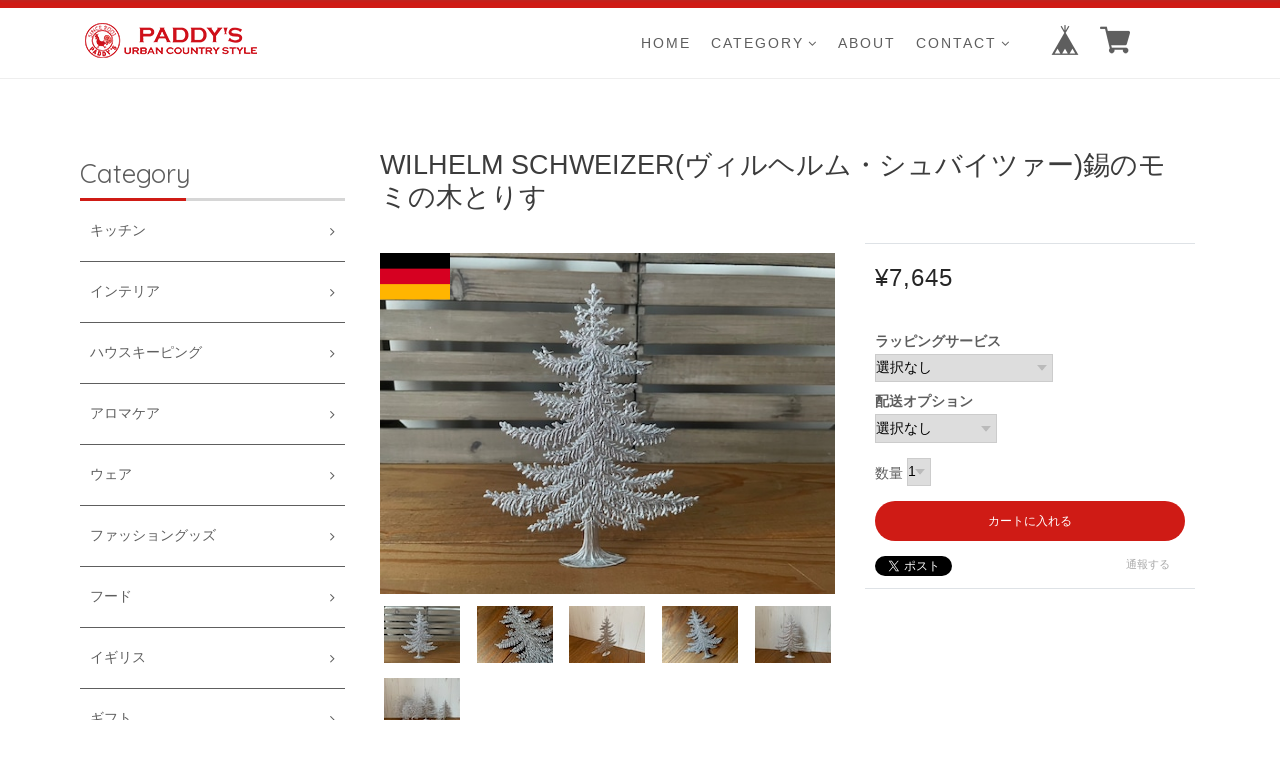

--- FILE ---
content_type: text/html; charset=UTF-8
request_url: https://shop.paddys.jp/items/68733583
body_size: 48481
content:
<!DOCTYPE html>
<!--[if lt IE 7 ]><html class="ie ie6" lang="ja"> <![endif]-->
<!--[if IE 7 ]><html class="ie ie7" lang="ja"> <![endif]-->
<!--[if IE 8 ]><html class="ie ie8" lang="ja"> <![endif]-->
<!--[if (gte IE 9)|!(IE)]><!--><html lang="ja"> <!--<![endif]-->

<head>

<link rel="stylesheet" type="text/css" href="https://cf-baseassets.thebase.in/b36ef4ff23b198c3f37169655b6004c1/asset/shop/BASEshop-c04794395695aab12cc9.css"/>
    <script type="text/javascript">
	var _gaq = _gaq || [];
	var gtag = gtag || function(){};
</script>
			<script>
window.dataLayer = window.dataLayer || [];
window.dataLayer.push({

	
						'shopTheme': "my_theme_5572",
		
				'shopId': "paddys-base-shop",

						'itemId': "68733583",
		
				
							'itemPrice': 7645,
			'GA4ViewItems': [
				{
					'item_id': "68733583",
					'item_name': "WILHELM SCHWEIZER(\u30f4\u30a3\u30eb\u30d8\u30eb\u30e0\u30fb\u30b7\u30e5\u30d0\u30a4\u30c4\u30a1\u30fc)\u932b\u306e\u30e2\u30df\u306e\u6728\u3068\u308a\u3059",
					'price': 7645,
					'quantity': 1,
				}
			],
		
	
		});
</script>


<!-- Google Tag Manager for thebase.in-->
<noscript><iframe src="//www.googletagmanager.com/ns.html?id=GTM-K652NBTK"
height="0" width="0" style="display:none;visibility:hidden"></iframe></noscript>
<script>(function(w,d,s,l,i){w[l]=w[l]||[];w[l].push({'gtm.start':
new Date().getTime(),event:'gtm.js'});var f=d.getElementsByTagName(s)[0],
j=d.createElement(s),dl=l!='dataLayer'?'&l='+l:'';j.async=true;j.src=
'//www.googletagmanager.com/gtm.js?id='+i+dl;f.parentNode.insertBefore(j,f);
})(window,document,'script','dataLayer','GTM-K652NBTK');</script>
<!-- End Google Tag Manager -->

<script type="text/javascript">


</script>

	






    <meta charset="utf-8">
    <meta name="copyright" content="Freedom">
    <meta name="viewport" content="width=device-width, initial-scale=1, shrink-to-fit=no">

        <script src='/js/jquery-1.8.2.min.js'></script>

    <meta name="BASE-Theme-Name" content="Freedom">
    <meta name="BASE-Theme-Version" content="14">

    <title>WILHELM SCHWEIZER(ヴィルヘルム・シュバイツァー)錫のモミの木とりす | PADDY&#039;S</title>
    <link href="https://fonts.googleapis.com/css?family=Quicksand" rel="stylesheet">
    <link href="https://fonts.googleapis.com/css?family=Galada|Inconsolata|Josefin+Slab" rel="stylesheet">
    <link href="https://fonts.googleapis.com/css?family=Fredoka+One|Galada|Inconsolata|Josefin+Slab" rel="stylesheet">
    <link href="https://fonts.googleapis.com/css?family=Fredoka+One|Galada|Inconsolata|Josefin+Slab|Luckiest+Guy" rel="stylesheet">
    <link href="https://fonts.googleapis.com/css?family=Amiri|Fredoka+One|Galada|Inconsolata|Josefin+Slab|Luckiest+Guy" rel="stylesheet">
    <link href="https://fonts.googleapis.com/css?family=Amiri|Bangers|Fredoka+One|Galada|Inconsolata|Josefin+Slab|Luckiest+Guy" rel="stylesheet">
    <link href="https://fonts.googleapis.com/css?family=Aldrich|Amiri|Bangers|Fredoka+One|Galada|Graduate|Inconsolata|Josefin+Slab|Luckiest+Guy" rel="stylesheet">
    <link href="https://fonts.googleapis.com/css?family=Aldrich|Amiri|Bangers|Fredoka+One|Galada|Inconsolata|Josefin+Slab|Luckiest+Guy" rel="stylesheet">
    <link rel="stylesheet" href="/css/shopTemplate/common.css?1768288315018">
    <link rel="stylesheet" href="https://basefile.akamaized.net/oktown-base-shop/5f3299ee0b7a6/base-theme.css">
   <!--  <link rel="stylesheet" type="text/css" href="https://basefile.akamaized.net/oktown-base-shop/5e955f424497a/style.css"> -->
    <link rel="stylesheet" type="text/css" href="https://basefile.akamaized.net/oktown-base-shop/5f73dcc830646/style.css">
    <link href="https://maxcdn.bootstrapcdn.com/font-awesome/4.7.0/css/font-awesome.min.css" rel="stylesheet">
    <!--<script src="https://stackpath.bootstrapcdn.com/bootstrap/4.1.3/js/bootstrap.min.js" integrity="sha384-ChfqqxuZUCnJSK3+MXmPNIyE6ZbWh2IMqE241rYiqJxyMiZ6OW/JmZQ5stwEULTy" crossorigin="anonymous"></script>-->
    <script src="https://thebase.com/js/change_status.js?1768288315018"></script>
    <script src="https://basefile.akamaized.net/oktown-base-shop/5b558cb0529cc/ofi.min.js" type="text/javascript" charset="utf-8"></script>
    <script src="https://basefile.akamaized.net/oktown-base-shop/5bdbcc59725b2/script.js" type="text/javascript" charset="utf-8"></script>

        <link rel="stylesheet" type="text/css" href="https://basefile.akamaized.net/oktown-base-shop/5bdbfc9f6bfab/search.css">
    
        <link rel="stylesheet" type="text/css" href="https://thebase.com/item_label/css/ShopTemplate/style.css?1768288315018">
    <script type="text/javascript" src="https://thebase.com/item_label/js/ShopTemplate/labelpostion.js?1768288315018"></script>
    
    
    
    <link rel='icon' type='image/png' href='//static.thebase.in/favicon.png' />
<link rel='apple-touch-icon' sizes='180x180' href='//static.thebase.in/apple-touch-icon.png' />
<link rel='apple-touch-icon-precomposed' href='//static.thebase.in/apple-touch-icon.png' />

    <link rel='canonical' href='https://shop.paddys.jp/items/68733583' />


        <meta name="description" content="ドイツ、Wilhelm Schweizer(ヴィルヘルム・シュバイツァー)社の錫で作られた美しいツリーオブジェ。モミの木に小さなりすがいる素敵なデザインのツリーです。創業1796年のヴィルヘルム・シュバイツァー社は、数少ないドイツの錫製品工房です。昔ながらの製法でオーナメントやオブジェを作り続けています。最終工程である図柄の色彩も手書きで施されているものが多い中で、パディーズではあえてシンプルな無塗装のものをセレクトしています。塗装をしていないので木の葉や枝の繊細さが伝わります。錫そのものの素材感と繊細な素晴らしい職人技をお楽しみください。＊個体差がありますが、錫の色味が青みがかっている部分があります。Wilhelm Schweizer　ヴィルヘルム・シュバイツァー社　錫オブジェ　モミの木とりす高さ約20cmMade in Germany" />

<meta property="fb:app_id" content="350947278320210" />
<meta property="og:description" content="ドイツ、Wilhelm Schweizer(ヴィルヘルム・シュバイツァー)社の錫で作られた美しいツリーオブジェ。モミの木に小さなりすがいる素敵なデザインのツリーです。創業1796年のヴィルヘルム・シュバイツァー社は、数少ないドイツの錫製品工房です。昔ながらの製法でオーナメントやオブジェを作り続けています。最終工程である図柄の色彩も手書きで施されているものが多い中で、パディーズではあえてシンプルな無塗装のものをセレクトしています。塗装をしていないので木の葉や枝の繊細さが伝わります。錫そのものの素材感と繊細な素晴らしい職人技をお楽しみください。＊個体差がありますが、錫の色味が青みがかっている部分があります。Wilhelm Schweizer　ヴィルヘルム・シュバイツァー社　錫オブジェ　モミの木とりす高さ約20cmMade in Germany" />
<meta property="og:title" content="WILHELM SCHWEIZER(ヴィルヘルム・シュバイツァー)錫のモミの木とりす | PADDY&#039;S powered by BASE" />
<meta property="og:image" content="https://baseec-img-mng.akamaized.net/images/item/origin/8471fe0c77fa9e9d7601a1ced116cedc.jpg?imformat=generic&q=90&im=Resize,width=1200,type=normal" />
<meta property="og:url" content="https://shop.paddys.jp/items/68733583" />
<meta property="og:site_name" content="PADDY&#039;S" />
<meta property="og:type" content="product" />

<meta property="product:price:amount" content="7645" />
<meta property="product:price:currency" content="JPY" />
<meta property="product:product_link" content="https://shop.paddys.jp/items/68733583" />

<meta name="twitter:card" content="summary_large_image" />
		<meta name="twitter:site" content="@BASEec" />
	<meta name="twitter:url" content="https://shop.paddys.jp/items/68733583" />
<meta name="twitter:title" content="WILHELM SCHWEIZER(ヴィルヘルム・シュバイツァー)錫のモミの木とりす | PADDY&#039;S" />
<meta name="twitter:description" content="ドイツ、Wilhelm Schweizer(ヴィルヘルム・シュバイツァー)社の錫で作られた美しいツリーオブジェ。モミの木に小さなりすがいる素敵なデザインのツリーです。創業1796年のヴィルヘルム・シュバイツァー社は、数少ないドイツの錫製品工房です。昔ながらの製法でオーナメントやオブジェを作り続けています。最終工程である図柄の色彩も手書きで施されているものが多い中で、パディーズではあえてシンプルな無塗装のものをセレクトしています。塗装をしていないので木の葉や枝の繊細さが伝わります。錫そのものの素材感と繊細な素晴らしい職人技をお楽しみください。＊個体差がありますが、錫の色味が青みがかっている部分があります。Wilhelm Schweizer　ヴィルヘルム・シュバイツァー社　錫オブジェ　モミの木とりす高さ約20cmMade in Germany" />
<meta name="twitter:image" content="https://baseec-img-mng.akamaized.net/images/item/origin/8471fe0c77fa9e9d7601a1ced116cedc.jpg?imformat=generic&q=90&im=Resize,width=1200,type=normal" />

    <link rel="stylesheet" type="text/css" href="https://thebase.com/css/colorbox.css">
    
    <!--[if IE]>
    <script src="https://html5shiv.googlecode.com/svn/trunk/html5.js"></script>
    <![endif]-->
    <!--[if lt IE 8 ]>
    <script src="https://ajax.googleapis.com/ajax/libs/chrome-frame/1/CFInstall.min.js"></script>
    <script>window.attachEvent('onload', function(){CFInstall.check({mode:'overlay'});});</script>
    <![endif]-->
    <!--<script src="https://code.jquery.com/jquery-3.3.1.min.js" integrity="sha256-FgpCb/KJQlLNfOu91ta32o/NMZxltwRo8QtmkMRdAu8=" crossorigin="anonymous"></script>-->
    
    <script type="text/javascript">
    /* ロゴ高さ */
    $(function(){

        // var value = ;

        // var h =  value + 'px';
        //var mt = '-' + value / 2 + 'px';

        //$('.logo-font img').css({'height':h,'margin-top':mt});
        // $('.logo-font img').css({'height':h});

         /* ========== search モーダル ========== */
            $('.search-btn').on('click touch',function(){
                $flag = $('.modal').attr('flag');
                if($flag == 'false') {
                    $('.modal').animate({top: '50%',opacity: 1},600);
                    $('.modal-wrap').css({
                        'position': 'fixed',
                        'top': 0,
                        'left': 0,
                        'opacity': 1,
                        'z-index': 100,
                        'display': 'block',
                        'overflow-x': 'hidden',
                        'overflow-y': 'auto',
                    });
                    $('.modal').attr('flag','true');
                }else {
                    $('.modal').animate({top: '-28%',opacity: 0},600,function(){
                        $('.modal-wrap').css({
                            'position': 'fixed',
                            'top': 0,
                            'left': 0,
                            'opacity': 0,
                            'z-index': 100,
                            'display': 'none',
                            'overflow': 'auto',
                        });
                    });
                    $('.modal').attr('flag','false');
                }
            });
        });
    </script>

    
    
<style type="text/css">
body { 
        background-image: none;
        background-color: #FFFFFF;
     }
</style>

    <style type="text/css">

    .msg_startButton {
        background-color: #cf1b15!important;
    }

    .msg_startButton__text {
        color: #fff!important;
    }

    .msg_startButton__icon {
        color: #fff!important;
    }


    /*----- フォント -----*/
    body,
    .inquirySection h1,
    body#shopDetailPage .itemPrice h2,
    body#shopDetailPage #mainContent .purchase,
    .blog-contant a,
    .blog-contant .main #about p,
    #privacy,
    #law,
    .inquirySection p,
    body#shopDetailPage #shop-page .item-datail #purchase_form .purchaseButton__btn {
        font-family: 'メイリオ', Meiryo,'Hiragino Kaku Gothic ProN','ヒラギノ角ゴ ProN W3',sans-serif;
    }
    /*----- /フォント -----*/

    /*----- ロゴ -----*/
    #shop-page .header-mid .h1_logo span {
        font-size: px;
        line-height: 1.5em;
    }

    #shop-page .header-mid .h1_logo img {
        height: px;
    }

    .about .logoText {
        font-size: 80px;
        line-height: 1.2em;
    }

    .about .logoImage {
        height: 80px;
    }

    .footer-bottom .logoText {
        font-size: px;
        line-height: 1.5em;
    }

    .footer-bottom .logoImage {
        height: px;
    }

    @media (max-width: 575.98px) {
        #shop-page .header-mid .h1_logo span {
            font-size: px;
            line-height: 1.5em;
        }

        #shop-page .header-mid .h1_logo img {
            height: px;
        }

        .about .logoText {
            font-size: 25px;
            line-height: 1.2em;
        }

        .about .logoImage {
            height: 25px;
        }

        .footer-bottom .logoText {
            font-size: px;
            line-height: 1.5em;
        }

        .footer-bottom .logoImage {
            height: px;
        }
    }
    /*----- /ロゴ -----*/

    /*----- メインフォントカラー -----*/
    .font-color,
    .font-color .cap-font,
    .font-color .list,
    .header li .mainHeaderNavColor,
    .appsItemCategoryTag_lowerLink,
    .blog_title a,
    .breadcrumb__child a,
    body#shopDetailPage .review01__title {
        color: #5e5e5e;
        transition: none;
    }

    .font-color .list:hover,
    .blog_title a:hover,
    .header li .mainHeaderNavColor:hover,
    .breadcrumb__child a:hover {
        color: #cf1b15;
    }

    .font-color .list:hover .takeout {
        border-color: #cf1b15;
    }
    /*----- /メインフォントカラー -----*/

    /*----- 見出し -----*/

    .cap-font,
    body#shopDetailPage #x_reviewAccordion .review01__title {
        color: #5e5e5e;
        font-size: 26px !important;
        font-family: 'Quicksand', sans-serif !important;
    }

    .footer .cap {
        font-family: 'Quicksand', sans-serif;
    }

    /*----- /見出し -----*/

    /*----- ラインカラー -----*/

    .line-color {
        border-bottom: 3px solid #d6d6d6;
    }

    .line-color:after {
        border-bottom: solid 3px #cf1b15;
    }

    /*----- /ラインカラー -----*/

    /*----- ボタン -----*/
    .btn-wrap a {
        background: #cf1b15;
        color: #fff;
        transition: 0.5s;
    }

    .btn-wrap a:hover {
        background: #ffcbcb;
        opacity: 1;
    }

    body#shopDetailPage #shop-page .item-datail #purchase_form .purchaseButton__btn {
        background: #cf1b15;
        color: #fff;
        transition: 0.5s;
    }

    body#shopDetailPage #shop-page .item-datail #purchase_form .purchaseButton__btn:hover {
        background: #ffcbcb;
        opacity: 1;
    }

    .inquirySection .control-panel input#buttonLeave {
        background: #cf1b15;
        color: #fff;
        transition: 0.5s;
    }

    .inquirySection .control-panel input#buttonLeave:hover {
        background: #ffcbcb;
        opacity: 1;
    }

    #inquiryCompleteSection a {
        background: #cf1b15;
        color: #fff;
        transition: 0.5s;
    }

    #inquiryCompleteSection a:hover {
        background: #ffcbcb;
    }

    .link-border a {
        border: 1px solid #ccc!important;
    }
    /*----- /ボタン -----*/

    /*----- 固定メニュー -----*/

    .fix-nav {
        border-bottom: 5px solid #cf1b15;
    }

    .fix-nav,
    .fix-nav .appsItemCategoryTag_lowerchild {
        background: #fff;
    }

    .fix-nav .parent > li:last-child {
        border-left: 1px solid #5e5e5e;
    }

    /*----- 固定メニュー -----*/

    /*----- ヘッダー -----*/

    .sub-nave {
        background: #fff;
    }

        
    #shop-page .header-mid .logo {
        float: left;
    }

    #shop-page .header-mid .gloval-nav {
        padding: 0 15px;
        float: right;
    }

    #shop-page .header-mid .gloval-nav .nav {
        float: right;
    }

    #shop-page .header-mid .h1_logo {
        vertical-align: middle;
        display: table-cell;
        height: 70px;
    }

    .header-mid .gloval-nav nav {
        vertical-align: middle;
        display: table-cell;
        height: 70px;
    }

    
    /*----- /ヘッダー -----*/

    /*----- search -----*/

    .search-area {
        background: #fff;
    }

    .header .fa-search:hover {
        color: #cf1b15;
    }

    .modal .close-area {
        background-color: #cf1b15;
    }

    .modal .close-area p,.modal .close-area i {
        color: #fff;
    }

    /*----- /search -----*/

    /*----- ヘッダー上部 -----*/

    .header-top {
        background-color: #cf1b15;
    }

    .header-top p {
        color: #fff;
    }

    /*----- /ヘッダー上部 -----*/

    /*----- ヘッダーロゴエリア -----*/

    .header-mid,
    .header-mid .appsItemCategoryTag_lowerchild {
        background: #fff;
    }

    .header-mid .parent > li:last-child {
        border-left: 1px solid #5e5e5e;
    }

    .header .parent > li > a,
    .header i,
    .header .fa-search {
        color: #5e5e5e;
        transition: 0.5s;
    }

    .header .parent > li > a:hover,
    .header a:hover > i {
        color: #cf1b15;
    }

    #shop-page .header .menu-trigger span {
        background: #5e5e5e;
    }

    
    /*----- /ヘッダーロゴエリア -----*/

    /*----- ドロワーメニュー -----*/

    .drawer .logo {
        background: #fff;
    }

    .drawer a,.drawer .fa-angle-down {
        color: #5e5e5e;
        transition: 0.5s;
    }

    .drawer .slide-menu:hover .fa-angle-down {
        color: #fff;
        cursor: pointer;
    }

    .drawer .logo,
    .sns {
        border-bottom: 1px solid #ccc;
    }

    .drawer a {
        border-bottom: 1px solid #5e5e5e;
    }

    
    
    .drawer .drawer_item a:hover,
    .drawer .slide-menu:hover {
        color: #fff;
        background: #cf1b15;
    }

    
    /*----- /ドロワーメニュー -----*/

    /*----- メイン画像 -----*/
    .main-img .slick-slide,.main-img_one {
        height: 450px;
    }


    @media (min-width: 768px) and (max-width: 991.98px) {
        .main-img .slick-slide,.main-img_one {
            height: 450px;
        }
    }

    @media (max-width: 575.98px) {
        .main-img .slick-slide,.main-img_one {
            height: 225px;
        }
    }
    /*----- /メイン画像 -----*/

    /*----- サイドナビ -----*/

    .side-nave .mainHeaderNavColor {
        color: #5e5e5e;
    }

    .side-nave .appsItemCategoryTag_lowerLink:hover {
        color: #cf1b15;
        cursor: pointer;
    }

    .slide-menu {
        border-bottom: 1px solid #5e5e5e;
    }

    
        .side-nave .appsItemCategoryTag_child > a:hover,
    .side-nave .border-banner .mainHeaderNavColor:hover {
        color: #fff;
        background: #cf1b15;
    }

    
    .side .side-nave .mainHeaderNavColor:after {
        color: #cf1b15;
    }

    .side .side-nave .appsItemCategoryTag_child > .mainHeaderNavColor:hover::after {
        color: #fff;
    }

    .side-nave a:hover > .icon-hover {
        color: #fff;
    }

    .side .side-nave .appsItemCategoryTag_child > .mainHeaderNavColor,
    .news-list {
        border-bottom: 1px solid #5e5e5e;
    }

    /*----- /サイドナビ -----*/

    /*----- 重要なお知らせ -----*/

    .attention {
        color: #cc3333;
        background: #f7f7f7;
    }
    /*----- 重要なお知らせ -----*/

    
    /*----- バナーカラー1 -----*/

    .banner1 {
        border: 3px solid #5e5e5e;
        background: #fff;
    }

    .banner1 p:first-child {
        color: #5e5e5e;
    }

    .banner1 p:nth-child(2) {
        color: #5e5e5e;
    }

    .banner1 p:nth-child(3) {
        color: #5e5e5e;
    }

    .banner1 .side-banner_line {
        border: 1px solid #5e5e5e;
    }
    /*----- /バナーカラー1 -----*/

    /*----- バナーカラー2 -----*/

    .banner2 {
        border: 3px solid #5e5e5e;
        background: #fff;
    }

    .banner2 p:first-child {
        color: #5e5e5e;
    }

    .banner2 p:nth-child(2) {
        color: #5e5e5e;
    }

    .banner2 p:nth-child(3) {
        color: #5e5e5e;
    }

    .banner2 .side-banner_line {
        border: 1px solid #5e5e5e;
    }

    /*----- /バナーカラー2 -----*/

    /*----- フッター -----*/

    .footer {
        background-color: #cf1b15;
    }

    .footer .menu a,
    .footer .menu p,
    .footer .fa-search {
        color: #fff;
    }

    .footer .menu {
        border-bottom: 1px solid #fff;
    }

    .footer .official {
        border: 1px solid #fff;
    }

    .footer-bottom {
		display:none;
        background: #fff;
    }

    .footer-bottom .official {
        background: #cf1b15;
        color: #fff;
    }

    .footer-bottom .logoText,
    .footer-bottom .sub {
        color: #5e5e5e;
        transition: 0.5s;
    }

    .footer-bottom .logoText:hover {
        color: #cf1b15;
    }
        .manu-3 {
        display: block!important;
    }
    
        .manu-3 {
        display: block!important;
    }

    .icon-lang_block {
        display: block!important;
    }
    
    
    
        .manu-3 {
        display: block!important;
    }

    .icon-lang_block {
        display: block!important;
    }
    
    
        .logo-warp{display:none;}
.footer-bottom{background:#b80600;}
body#shopDetailPage #itemAttention {
    display: none;}
.slick-dots li button:before {
    color: #cf1b15;}
.slick-dots li.slick-active button:before {
    opacity: .75;
    color: #cf1b15;
}
#shop-page .header-top {
    padding: 3px 0px;
}
.icon-lang_block{display:none!important;}
.label_image.list {position: absolute!important;top: -12px;
    left: -12px;
    height: 40px;
    width: 40px;
    z-index: 10;
    background: 0 0!important;
}
.label_image.list {
    top: 0 !important;
    left: 5px !important;
}
#shop-page .header-mid .parent > li > a {
    letter-spacing:2px;}

body#shopDetailPage #shop-page .item-datail #purchase_form .purchaseButton__btn {
    border-radius: 50px;}

.header-mid .parent > li:last-child {
    border-left: 0px;}

.mainHeaderNavColor:after {color: #5e5e5e!important;}
.fa-search:before {display:none;
}
.btn-wrap .btn {
    padding: 14px 48px;
    line-height: 16px;
    border-radius: 50px;}
    
    /*----- /フッター -----*/
    </style>
<meta name="cot:primaryColor" content="#252525"><meta name="cot:accentColor" content="#FFB800"><meta name="cot:textColor" content="#252525"><meta name="cot:lightTextColor" content="#ffffff"><meta name="cot:complementaryColor" content="#252525"><meta name="cot:titleColor" content="#252525">

	

	<script type="text/javascript">
		;window.NREUM||(NREUM={});NREUM.init={distributed_tracing:{enabled:true},privacy:{cookies_enabled:true},ajax:{deny_list:["bam.nr-data.net"]}};

		;NREUM.loader_config={accountID:"2907216",trustKey:"2804831",agentID:"663072695",licenseKey:"NRJS-4c41e18b2dabf750af0",applicationID:"663072695"}
		;NREUM.info={beacon:"bam.nr-data.net",errorBeacon:"bam.nr-data.net",licenseKey:"NRJS-4c41e18b2dabf750af0",applicationID:"663072695",sa:1}

		;/*! For license information please see nr-loader-spa-1.236.0.min.js.LICENSE.txt */
		(()=>{"use strict";var e,t,r={5763:(e,t,r)=>{r.d(t,{P_:()=>l,Mt:()=>g,C5:()=>s,DL:()=>v,OP:()=>T,lF:()=>D,Yu:()=>y,Dg:()=>h,CX:()=>c,GE:()=>b,sU:()=>_});var n=r(8632),i=r(9567);const o={beacon:n.ce.beacon,errorBeacon:n.ce.errorBeacon,licenseKey:void 0,applicationID:void 0,sa:void 0,queueTime:void 0,applicationTime:void 0,ttGuid:void 0,user:void 0,account:void 0,product:void 0,extra:void 0,jsAttributes:{},userAttributes:void 0,atts:void 0,transactionName:void 0,tNamePlain:void 0},a={};function s(e){if(!e)throw new Error("All info objects require an agent identifier!");if(!a[e])throw new Error("Info for ".concat(e," was never set"));return a[e]}function c(e,t){if(!e)throw new Error("All info objects require an agent identifier!");a[e]=(0,i.D)(t,o),(0,n.Qy)(e,a[e],"info")}var u=r(7056);const d=()=>{const e={blockSelector:"[data-nr-block]",maskInputOptions:{password:!0}};return{allow_bfcache:!0,privacy:{cookies_enabled:!0},ajax:{deny_list:void 0,enabled:!0,harvestTimeSeconds:10},distributed_tracing:{enabled:void 0,exclude_newrelic_header:void 0,cors_use_newrelic_header:void 0,cors_use_tracecontext_headers:void 0,allowed_origins:void 0},session:{domain:void 0,expiresMs:u.oD,inactiveMs:u.Hb},ssl:void 0,obfuscate:void 0,jserrors:{enabled:!0,harvestTimeSeconds:10},metrics:{enabled:!0},page_action:{enabled:!0,harvestTimeSeconds:30},page_view_event:{enabled:!0},page_view_timing:{enabled:!0,harvestTimeSeconds:30,long_task:!1},session_trace:{enabled:!0,harvestTimeSeconds:10},harvest:{tooManyRequestsDelay:60},session_replay:{enabled:!1,harvestTimeSeconds:60,sampleRate:.1,errorSampleRate:.1,maskTextSelector:"*",maskAllInputs:!0,get blockClass(){return"nr-block"},get ignoreClass(){return"nr-ignore"},get maskTextClass(){return"nr-mask"},get blockSelector(){return e.blockSelector},set blockSelector(t){e.blockSelector+=",".concat(t)},get maskInputOptions(){return e.maskInputOptions},set maskInputOptions(t){e.maskInputOptions={...t,password:!0}}},spa:{enabled:!0,harvestTimeSeconds:10}}},f={};function l(e){if(!e)throw new Error("All configuration objects require an agent identifier!");if(!f[e])throw new Error("Configuration for ".concat(e," was never set"));return f[e]}function h(e,t){if(!e)throw new Error("All configuration objects require an agent identifier!");f[e]=(0,i.D)(t,d()),(0,n.Qy)(e,f[e],"config")}function g(e,t){if(!e)throw new Error("All configuration objects require an agent identifier!");var r=l(e);if(r){for(var n=t.split("."),i=0;i<n.length-1;i++)if("object"!=typeof(r=r[n[i]]))return;r=r[n[n.length-1]]}return r}const p={accountID:void 0,trustKey:void 0,agentID:void 0,licenseKey:void 0,applicationID:void 0,xpid:void 0},m={};function v(e){if(!e)throw new Error("All loader-config objects require an agent identifier!");if(!m[e])throw new Error("LoaderConfig for ".concat(e," was never set"));return m[e]}function b(e,t){if(!e)throw new Error("All loader-config objects require an agent identifier!");m[e]=(0,i.D)(t,p),(0,n.Qy)(e,m[e],"loader_config")}const y=(0,n.mF)().o;var w=r(385),x=r(6818);const A={buildEnv:x.Re,bytesSent:{},queryBytesSent:{},customTransaction:void 0,disabled:!1,distMethod:x.gF,isolatedBacklog:!1,loaderType:void 0,maxBytes:3e4,offset:Math.floor(w._A?.performance?.timeOrigin||w._A?.performance?.timing?.navigationStart||Date.now()),onerror:void 0,origin:""+w._A.location,ptid:void 0,releaseIds:{},session:void 0,xhrWrappable:"function"==typeof w._A.XMLHttpRequest?.prototype?.addEventListener,version:x.q4},E={};function T(e){if(!e)throw new Error("All runtime objects require an agent identifier!");if(!E[e])throw new Error("Runtime for ".concat(e," was never set"));return E[e]}function _(e,t){if(!e)throw new Error("All runtime objects require an agent identifier!");E[e]=(0,i.D)(t,A),(0,n.Qy)(e,E[e],"runtime")}function D(e){return function(e){try{const t=s(e);return!!t.licenseKey&&!!t.errorBeacon&&!!t.applicationID}catch(e){return!1}}(e)}},9567:(e,t,r)=>{r.d(t,{D:()=>i});var n=r(50);function i(e,t){try{if(!e||"object"!=typeof e)return(0,n.Z)("Setting a Configurable requires an object as input");if(!t||"object"!=typeof t)return(0,n.Z)("Setting a Configurable requires a model to set its initial properties");const r=Object.create(Object.getPrototypeOf(t),Object.getOwnPropertyDescriptors(t)),o=0===Object.keys(r).length?e:r;for(let a in o)if(void 0!==e[a])try{"object"==typeof e[a]&&"object"==typeof t[a]?r[a]=i(e[a],t[a]):r[a]=e[a]}catch(e){(0,n.Z)("An error occurred while setting a property of a Configurable",e)}return r}catch(e){(0,n.Z)("An error occured while setting a Configurable",e)}}},6818:(e,t,r)=>{r.d(t,{Re:()=>i,gF:()=>o,q4:()=>n});const n="1.236.0",i="PROD",o="CDN"},385:(e,t,r)=>{r.d(t,{FN:()=>a,IF:()=>u,Nk:()=>f,Tt:()=>s,_A:()=>o,il:()=>n,pL:()=>c,v6:()=>i,w1:()=>d});const n="undefined"!=typeof window&&!!window.document,i="undefined"!=typeof WorkerGlobalScope&&("undefined"!=typeof self&&self instanceof WorkerGlobalScope&&self.navigator instanceof WorkerNavigator||"undefined"!=typeof globalThis&&globalThis instanceof WorkerGlobalScope&&globalThis.navigator instanceof WorkerNavigator),o=n?window:"undefined"!=typeof WorkerGlobalScope&&("undefined"!=typeof self&&self instanceof WorkerGlobalScope&&self||"undefined"!=typeof globalThis&&globalThis instanceof WorkerGlobalScope&&globalThis),a=""+o?.location,s=/iPad|iPhone|iPod/.test(navigator.userAgent),c=s&&"undefined"==typeof SharedWorker,u=(()=>{const e=navigator.userAgent.match(/Firefox[/\s](\d+\.\d+)/);return Array.isArray(e)&&e.length>=2?+e[1]:0})(),d=Boolean(n&&window.document.documentMode),f=!!navigator.sendBeacon},1117:(e,t,r)=>{r.d(t,{w:()=>o});var n=r(50);const i={agentIdentifier:"",ee:void 0};class o{constructor(e){try{if("object"!=typeof e)return(0,n.Z)("shared context requires an object as input");this.sharedContext={},Object.assign(this.sharedContext,i),Object.entries(e).forEach((e=>{let[t,r]=e;Object.keys(i).includes(t)&&(this.sharedContext[t]=r)}))}catch(e){(0,n.Z)("An error occured while setting SharedContext",e)}}}},8e3:(e,t,r)=>{r.d(t,{L:()=>d,R:()=>c});var n=r(2177),i=r(1284),o=r(4322),a=r(3325);const s={};function c(e,t){const r={staged:!1,priority:a.p[t]||0};u(e),s[e].get(t)||s[e].set(t,r)}function u(e){e&&(s[e]||(s[e]=new Map))}function d(){let e=arguments.length>0&&void 0!==arguments[0]?arguments[0]:"",t=arguments.length>1&&void 0!==arguments[1]?arguments[1]:"feature";if(u(e),!e||!s[e].get(t))return a(t);s[e].get(t).staged=!0;const r=[...s[e]];function a(t){const r=e?n.ee.get(e):n.ee,a=o.X.handlers;if(r.backlog&&a){var s=r.backlog[t],c=a[t];if(c){for(var u=0;s&&u<s.length;++u)f(s[u],c);(0,i.D)(c,(function(e,t){(0,i.D)(t,(function(t,r){r[0].on(e,r[1])}))}))}delete a[t],r.backlog[t]=null,r.emit("drain-"+t,[])}}r.every((e=>{let[t,r]=e;return r.staged}))&&(r.sort(((e,t)=>e[1].priority-t[1].priority)),r.forEach((e=>{let[t]=e;a(t)})))}function f(e,t){var r=e[1];(0,i.D)(t[r],(function(t,r){var n=e[0];if(r[0]===n){var i=r[1],o=e[3],a=e[2];i.apply(o,a)}}))}},2177:(e,t,r)=>{r.d(t,{c:()=>f,ee:()=>u});var n=r(8632),i=r(2210),o=r(1284),a=r(5763),s="nr@context";let c=(0,n.fP)();var u;function d(){}function f(e){return(0,i.X)(e,s,l)}function l(){return new d}function h(){u.aborted=!0,u.backlog={}}c.ee?u=c.ee:(u=function e(t,r){var n={},c={},f={},g=!1;try{g=16===r.length&&(0,a.OP)(r).isolatedBacklog}catch(e){}var p={on:b,addEventListener:b,removeEventListener:y,emit:v,get:x,listeners:w,context:m,buffer:A,abort:h,aborted:!1,isBuffering:E,debugId:r,backlog:g?{}:t&&"object"==typeof t.backlog?t.backlog:{}};return p;function m(e){return e&&e instanceof d?e:e?(0,i.X)(e,s,l):l()}function v(e,r,n,i,o){if(!1!==o&&(o=!0),!u.aborted||i){t&&o&&t.emit(e,r,n);for(var a=m(n),s=w(e),d=s.length,f=0;f<d;f++)s[f].apply(a,r);var l=T()[c[e]];return l&&l.push([p,e,r,a]),a}}function b(e,t){n[e]=w(e).concat(t)}function y(e,t){var r=n[e];if(r)for(var i=0;i<r.length;i++)r[i]===t&&r.splice(i,1)}function w(e){return n[e]||[]}function x(t){return f[t]=f[t]||e(p,t)}function A(e,t){var r=T();p.aborted||(0,o.D)(e,(function(e,n){t=t||"feature",c[n]=t,t in r||(r[t]=[])}))}function E(e){return!!T()[c[e]]}function T(){return p.backlog}}(void 0,"globalEE"),c.ee=u)},5546:(e,t,r)=>{r.d(t,{E:()=>n,p:()=>i});var n=r(2177).ee.get("handle");function i(e,t,r,i,o){o?(o.buffer([e],i),o.emit(e,t,r)):(n.buffer([e],i),n.emit(e,t,r))}},4322:(e,t,r)=>{r.d(t,{X:()=>o});var n=r(5546);o.on=a;var i=o.handlers={};function o(e,t,r,o){a(o||n.E,i,e,t,r)}function a(e,t,r,i,o){o||(o="feature"),e||(e=n.E);var a=t[o]=t[o]||{};(a[r]=a[r]||[]).push([e,i])}},3239:(e,t,r)=>{r.d(t,{bP:()=>s,iz:()=>c,m$:()=>a});var n=r(385);let i=!1,o=!1;try{const e={get passive(){return i=!0,!1},get signal(){return o=!0,!1}};n._A.addEventListener("test",null,e),n._A.removeEventListener("test",null,e)}catch(e){}function a(e,t){return i||o?{capture:!!e,passive:i,signal:t}:!!e}function s(e,t){let r=arguments.length>2&&void 0!==arguments[2]&&arguments[2],n=arguments.length>3?arguments[3]:void 0;window.addEventListener(e,t,a(r,n))}function c(e,t){let r=arguments.length>2&&void 0!==arguments[2]&&arguments[2],n=arguments.length>3?arguments[3]:void 0;document.addEventListener(e,t,a(r,n))}},4402:(e,t,r)=>{r.d(t,{Ht:()=>u,M:()=>c,Rl:()=>a,ky:()=>s});var n=r(385);const i="xxxxxxxx-xxxx-4xxx-yxxx-xxxxxxxxxxxx";function o(e,t){return e?15&e[t]:16*Math.random()|0}function a(){const e=n._A?.crypto||n._A?.msCrypto;let t,r=0;return e&&e.getRandomValues&&(t=e.getRandomValues(new Uint8Array(31))),i.split("").map((e=>"x"===e?o(t,++r).toString(16):"y"===e?(3&o()|8).toString(16):e)).join("")}function s(e){const t=n._A?.crypto||n._A?.msCrypto;let r,i=0;t&&t.getRandomValues&&(r=t.getRandomValues(new Uint8Array(31)));const a=[];for(var s=0;s<e;s++)a.push(o(r,++i).toString(16));return a.join("")}function c(){return s(16)}function u(){return s(32)}},7056:(e,t,r)=>{r.d(t,{Bq:()=>n,Hb:()=>o,oD:()=>i});const n="NRBA",i=144e5,o=18e5},7894:(e,t,r)=>{function n(){return Math.round(performance.now())}r.d(t,{z:()=>n})},7243:(e,t,r)=>{r.d(t,{e:()=>o});var n=r(385),i={};function o(e){if(e in i)return i[e];if(0===(e||"").indexOf("data:"))return{protocol:"data"};let t;var r=n._A?.location,o={};if(n.il)t=document.createElement("a"),t.href=e;else try{t=new URL(e,r.href)}catch(e){return o}o.port=t.port;var a=t.href.split("://");!o.port&&a[1]&&(o.port=a[1].split("/")[0].split("@").pop().split(":")[1]),o.port&&"0"!==o.port||(o.port="https"===a[0]?"443":"80"),o.hostname=t.hostname||r.hostname,o.pathname=t.pathname,o.protocol=a[0],"/"!==o.pathname.charAt(0)&&(o.pathname="/"+o.pathname);var s=!t.protocol||":"===t.protocol||t.protocol===r.protocol,c=t.hostname===r.hostname&&t.port===r.port;return o.sameOrigin=s&&(!t.hostname||c),"/"===o.pathname&&(i[e]=o),o}},50:(e,t,r)=>{function n(e,t){"function"==typeof console.warn&&(console.warn("New Relic: ".concat(e)),t&&console.warn(t))}r.d(t,{Z:()=>n})},2587:(e,t,r)=>{r.d(t,{N:()=>c,T:()=>u});var n=r(2177),i=r(5546),o=r(8e3),a=r(3325);const s={stn:[a.D.sessionTrace],err:[a.D.jserrors,a.D.metrics],ins:[a.D.pageAction],spa:[a.D.spa],sr:[a.D.sessionReplay,a.D.sessionTrace]};function c(e,t){const r=n.ee.get(t);e&&"object"==typeof e&&(Object.entries(e).forEach((e=>{let[t,n]=e;void 0===u[t]&&(s[t]?s[t].forEach((e=>{n?(0,i.p)("feat-"+t,[],void 0,e,r):(0,i.p)("block-"+t,[],void 0,e,r),(0,i.p)("rumresp-"+t,[Boolean(n)],void 0,e,r)})):n&&(0,i.p)("feat-"+t,[],void 0,void 0,r),u[t]=Boolean(n))})),Object.keys(s).forEach((e=>{void 0===u[e]&&(s[e]?.forEach((t=>(0,i.p)("rumresp-"+e,[!1],void 0,t,r))),u[e]=!1)})),(0,o.L)(t,a.D.pageViewEvent))}const u={}},2210:(e,t,r)=>{r.d(t,{X:()=>i});var n=Object.prototype.hasOwnProperty;function i(e,t,r){if(n.call(e,t))return e[t];var i=r();if(Object.defineProperty&&Object.keys)try{return Object.defineProperty(e,t,{value:i,writable:!0,enumerable:!1}),i}catch(e){}return e[t]=i,i}},1284:(e,t,r)=>{r.d(t,{D:()=>n});const n=(e,t)=>Object.entries(e||{}).map((e=>{let[r,n]=e;return t(r,n)}))},4351:(e,t,r)=>{r.d(t,{P:()=>o});var n=r(2177);const i=()=>{const e=new WeakSet;return(t,r)=>{if("object"==typeof r&&null!==r){if(e.has(r))return;e.add(r)}return r}};function o(e){try{return JSON.stringify(e,i())}catch(e){try{n.ee.emit("internal-error",[e])}catch(e){}}}},3960:(e,t,r)=>{r.d(t,{K:()=>a,b:()=>o});var n=r(3239);function i(){return"undefined"==typeof document||"complete"===document.readyState}function o(e,t){if(i())return e();(0,n.bP)("load",e,t)}function a(e){if(i())return e();(0,n.iz)("DOMContentLoaded",e)}},8632:(e,t,r)=>{r.d(t,{EZ:()=>u,Qy:()=>c,ce:()=>o,fP:()=>a,gG:()=>d,mF:()=>s});var n=r(7894),i=r(385);const o={beacon:"bam.nr-data.net",errorBeacon:"bam.nr-data.net"};function a(){return i._A.NREUM||(i._A.NREUM={}),void 0===i._A.newrelic&&(i._A.newrelic=i._A.NREUM),i._A.NREUM}function s(){let e=a();return e.o||(e.o={ST:i._A.setTimeout,SI:i._A.setImmediate,CT:i._A.clearTimeout,XHR:i._A.XMLHttpRequest,REQ:i._A.Request,EV:i._A.Event,PR:i._A.Promise,MO:i._A.MutationObserver,FETCH:i._A.fetch}),e}function c(e,t,r){let i=a();const o=i.initializedAgents||{},s=o[e]||{};return Object.keys(s).length||(s.initializedAt={ms:(0,n.z)(),date:new Date}),i.initializedAgents={...o,[e]:{...s,[r]:t}},i}function u(e,t){a()[e]=t}function d(){return function(){let e=a();const t=e.info||{};e.info={beacon:o.beacon,errorBeacon:o.errorBeacon,...t}}(),function(){let e=a();const t=e.init||{};e.init={...t}}(),s(),function(){let e=a();const t=e.loader_config||{};e.loader_config={...t}}(),a()}},7956:(e,t,r)=>{r.d(t,{N:()=>i});var n=r(3239);function i(e){let t=arguments.length>1&&void 0!==arguments[1]&&arguments[1],r=arguments.length>2?arguments[2]:void 0,i=arguments.length>3?arguments[3]:void 0;return void(0,n.iz)("visibilitychange",(function(){if(t)return void("hidden"==document.visibilityState&&e());e(document.visibilityState)}),r,i)}},1214:(e,t,r)=>{r.d(t,{em:()=>v,u5:()=>N,QU:()=>S,_L:()=>I,Gm:()=>L,Lg:()=>M,gy:()=>U,BV:()=>Q,Kf:()=>ee});var n=r(2177);const i="nr@original";var o=Object.prototype.hasOwnProperty,a=!1;function s(e,t){return e||(e=n.ee),r.inPlace=function(e,t,n,i,o){n||(n="");var a,s,c,u="-"===n.charAt(0);for(c=0;c<t.length;c++)d(a=e[s=t[c]])||(e[s]=r(a,u?s+n:n,i,s,o))},r.flag=i,r;function r(t,r,n,a,s){return d(t)?t:(r||(r=""),nrWrapper[i]=t,u(t,nrWrapper,e),nrWrapper);function nrWrapper(){var i,u,d,f;try{u=this,i=[...arguments],d="function"==typeof n?n(i,u):n||{}}catch(t){c([t,"",[i,u,a],d],e)}o(r+"start",[i,u,a],d,s);try{return f=t.apply(u,i)}catch(e){throw o(r+"err",[i,u,e],d,s),e}finally{o(r+"end",[i,u,f],d,s)}}}function o(r,n,i,o){if(!a||t){var s=a;a=!0;try{e.emit(r,n,i,t,o)}catch(t){c([t,r,n,i],e)}a=s}}}function c(e,t){t||(t=n.ee);try{t.emit("internal-error",e)}catch(e){}}function u(e,t,r){if(Object.defineProperty&&Object.keys)try{return Object.keys(e).forEach((function(r){Object.defineProperty(t,r,{get:function(){return e[r]},set:function(t){return e[r]=t,t}})})),t}catch(e){c([e],r)}for(var n in e)o.call(e,n)&&(t[n]=e[n]);return t}function d(e){return!(e&&e instanceof Function&&e.apply&&!e[i])}var f=r(2210),l=r(385);const h={},g=XMLHttpRequest,p="addEventListener",m="removeEventListener";function v(e){var t=function(e){return(e||n.ee).get("events")}(e);if(h[t.debugId]++)return t;h[t.debugId]=1;var r=s(t,!0);function i(e){r.inPlace(e,[p,m],"-",o)}function o(e,t){return e[1]}return"getPrototypeOf"in Object&&(l.il&&b(document,i),b(l._A,i),b(g.prototype,i)),t.on(p+"-start",(function(e,t){var n=e[1];if(null!==n&&("function"==typeof n||"object"==typeof n)){var i=(0,f.X)(n,"nr@wrapped",(function(){var e={object:function(){if("function"!=typeof n.handleEvent)return;return n.handleEvent.apply(n,arguments)},function:n}[typeof n];return e?r(e,"fn-",null,e.name||"anonymous"):n}));this.wrapped=e[1]=i}})),t.on(m+"-start",(function(e){e[1]=this.wrapped||e[1]})),t}function b(e,t){let r=e;for(;"object"==typeof r&&!Object.prototype.hasOwnProperty.call(r,p);)r=Object.getPrototypeOf(r);for(var n=arguments.length,i=new Array(n>2?n-2:0),o=2;o<n;o++)i[o-2]=arguments[o];r&&t(r,...i)}var y="fetch-",w=y+"body-",x=["arrayBuffer","blob","json","text","formData"],A=l._A.Request,E=l._A.Response,T="prototype",_="nr@context";const D={};function N(e){const t=function(e){return(e||n.ee).get("fetch")}(e);if(!(A&&E&&l._A.fetch))return t;if(D[t.debugId]++)return t;function r(e,r,n){var i=e[r];"function"==typeof i&&(e[r]=function(){var e,r=[...arguments],o={};t.emit(n+"before-start",[r],o),o[_]&&o[_].dt&&(e=o[_].dt);var a=i.apply(this,r);return t.emit(n+"start",[r,e],a),a.then((function(e){return t.emit(n+"end",[null,e],a),e}),(function(e){throw t.emit(n+"end",[e],a),e}))})}return D[t.debugId]=1,x.forEach((e=>{r(A[T],e,w),r(E[T],e,w)})),r(l._A,"fetch",y),t.on(y+"end",(function(e,r){var n=this;if(r){var i=r.headers.get("content-length");null!==i&&(n.rxSize=i),t.emit(y+"done",[null,r],n)}else t.emit(y+"done",[e],n)})),t}const O={},j=["pushState","replaceState"];function S(e){const t=function(e){return(e||n.ee).get("history")}(e);return!l.il||O[t.debugId]++||(O[t.debugId]=1,s(t).inPlace(window.history,j,"-")),t}var P=r(3239);const C={},R=["appendChild","insertBefore","replaceChild"];function I(e){const t=function(e){return(e||n.ee).get("jsonp")}(e);if(!l.il||C[t.debugId])return t;C[t.debugId]=!0;var r=s(t),i=/[?&](?:callback|cb)=([^&#]+)/,o=/(.*)\.([^.]+)/,a=/^(\w+)(\.|$)(.*)$/;function c(e,t){var r=e.match(a),n=r[1],i=r[3];return i?c(i,t[n]):t[n]}return r.inPlace(Node.prototype,R,"dom-"),t.on("dom-start",(function(e){!function(e){if(!e||"string"!=typeof e.nodeName||"script"!==e.nodeName.toLowerCase())return;if("function"!=typeof e.addEventListener)return;var n=(a=e.src,s=a.match(i),s?s[1]:null);var a,s;if(!n)return;var u=function(e){var t=e.match(o);if(t&&t.length>=3)return{key:t[2],parent:c(t[1],window)};return{key:e,parent:window}}(n);if("function"!=typeof u.parent[u.key])return;var d={};function f(){t.emit("jsonp-end",[],d),e.removeEventListener("load",f,(0,P.m$)(!1)),e.removeEventListener("error",l,(0,P.m$)(!1))}function l(){t.emit("jsonp-error",[],d),t.emit("jsonp-end",[],d),e.removeEventListener("load",f,(0,P.m$)(!1)),e.removeEventListener("error",l,(0,P.m$)(!1))}r.inPlace(u.parent,[u.key],"cb-",d),e.addEventListener("load",f,(0,P.m$)(!1)),e.addEventListener("error",l,(0,P.m$)(!1)),t.emit("new-jsonp",[e.src],d)}(e[0])})),t}var k=r(5763);const H={};function L(e){const t=function(e){return(e||n.ee).get("mutation")}(e);if(!l.il||H[t.debugId])return t;H[t.debugId]=!0;var r=s(t),i=k.Yu.MO;return i&&(window.MutationObserver=function(e){return this instanceof i?new i(r(e,"fn-")):i.apply(this,arguments)},MutationObserver.prototype=i.prototype),t}const z={};function M(e){const t=function(e){return(e||n.ee).get("promise")}(e);if(z[t.debugId])return t;z[t.debugId]=!0;var r=n.c,o=s(t),a=k.Yu.PR;return a&&function(){function e(r){var n=t.context(),i=o(r,"executor-",n,null,!1);const s=Reflect.construct(a,[i],e);return t.context(s).getCtx=function(){return n},s}l._A.Promise=e,Object.defineProperty(e,"name",{value:"Promise"}),e.toString=function(){return a.toString()},Object.setPrototypeOf(e,a),["all","race"].forEach((function(r){const n=a[r];e[r]=function(e){let i=!1;[...e||[]].forEach((e=>{this.resolve(e).then(a("all"===r),a(!1))}));const o=n.apply(this,arguments);return o;function a(e){return function(){t.emit("propagate",[null,!i],o,!1,!1),i=i||!e}}}})),["resolve","reject"].forEach((function(r){const n=a[r];e[r]=function(e){const r=n.apply(this,arguments);return e!==r&&t.emit("propagate",[e,!0],r,!1,!1),r}})),e.prototype=a.prototype;const n=a.prototype.then;a.prototype.then=function(){var e=this,i=r(e);i.promise=e;for(var a=arguments.length,s=new Array(a),c=0;c<a;c++)s[c]=arguments[c];s[0]=o(s[0],"cb-",i,null,!1),s[1]=o(s[1],"cb-",i,null,!1);const u=n.apply(this,s);return i.nextPromise=u,t.emit("propagate",[e,!0],u,!1,!1),u},a.prototype.then[i]=n,t.on("executor-start",(function(e){e[0]=o(e[0],"resolve-",this,null,!1),e[1]=o(e[1],"resolve-",this,null,!1)})),t.on("executor-err",(function(e,t,r){e[1](r)})),t.on("cb-end",(function(e,r,n){t.emit("propagate",[n,!0],this.nextPromise,!1,!1)})),t.on("propagate",(function(e,r,n){this.getCtx&&!r||(this.getCtx=function(){if(e instanceof Promise)var r=t.context(e);return r&&r.getCtx?r.getCtx():this})}))}(),t}const B={},F="requestAnimationFrame";function U(e){const t=function(e){return(e||n.ee).get("raf")}(e);if(!l.il||B[t.debugId]++)return t;B[t.debugId]=1;var r=s(t);return r.inPlace(window,[F],"raf-"),t.on("raf-start",(function(e){e[0]=r(e[0],"fn-")})),t}const q={},G="setTimeout",V="setInterval",X="clearTimeout",W="-start",Z="-",$=[G,"setImmediate",V,X,"clearImmediate"];function Q(e){const t=function(e){return(e||n.ee).get("timer")}(e);if(q[t.debugId]++)return t;q[t.debugId]=1;var r=s(t);return r.inPlace(l._A,$.slice(0,2),G+Z),r.inPlace(l._A,$.slice(2,3),V+Z),r.inPlace(l._A,$.slice(3),X+Z),t.on(V+W,(function(e,t,n){e[0]=r(e[0],"fn-",null,n)})),t.on(G+W,(function(e,t,n){this.method=n,this.timerDuration=isNaN(e[1])?0:+e[1],e[0]=r(e[0],"fn-",this,n)})),t}var Y=r(50);const K={},J=["open","send"];function ee(e){var t=e||n.ee;const r=function(e){return(e||n.ee).get("xhr")}(t);if(K[r.debugId]++)return r;K[r.debugId]=1,v(t);var i=s(r),o=k.Yu.XHR,a=k.Yu.MO,c=k.Yu.PR,u=k.Yu.SI,d="readystatechange",f=["onload","onerror","onabort","onloadstart","onloadend","onprogress","ontimeout"],h=[],g=l._A.XMLHttpRequest.listeners,p=l._A.XMLHttpRequest=function(e){var t=new o(e);function n(){try{r.emit("new-xhr",[t],t),t.addEventListener(d,b,(0,P.m$)(!1))}catch(e){(0,Y.Z)("An error occured while intercepting XHR",e);try{r.emit("internal-error",[e])}catch(e){}}}return this.listeners=g?[...g,n]:[n],this.listeners.forEach((e=>e())),t};function m(e,t){i.inPlace(t,["onreadystatechange"],"fn-",E)}function b(){var e=this,t=r.context(e);e.readyState>3&&!t.resolved&&(t.resolved=!0,r.emit("xhr-resolved",[],e)),i.inPlace(e,f,"fn-",E)}if(function(e,t){for(var r in e)t[r]=e[r]}(o,p),p.prototype=o.prototype,i.inPlace(p.prototype,J,"-xhr-",E),r.on("send-xhr-start",(function(e,t){m(e,t),function(e){h.push(e),a&&(y?y.then(A):u?u(A):(w=-w,x.data=w))}(t)})),r.on("open-xhr-start",m),a){var y=c&&c.resolve();if(!u&&!c){var w=1,x=document.createTextNode(w);new a(A).observe(x,{characterData:!0})}}else t.on("fn-end",(function(e){e[0]&&e[0].type===d||A()}));function A(){for(var e=0;e<h.length;e++)m(0,h[e]);h.length&&(h=[])}function E(e,t){return t}return r}},7825:(e,t,r)=>{r.d(t,{t:()=>n});const n=r(3325).D.ajax},6660:(e,t,r)=>{r.d(t,{A:()=>i,t:()=>n});const n=r(3325).D.jserrors,i="nr@seenError"},3081:(e,t,r)=>{r.d(t,{gF:()=>o,mY:()=>i,t9:()=>n,vz:()=>s,xS:()=>a});const n=r(3325).D.metrics,i="sm",o="cm",a="storeSupportabilityMetrics",s="storeEventMetrics"},4649:(e,t,r)=>{r.d(t,{t:()=>n});const n=r(3325).D.pageAction},7633:(e,t,r)=>{r.d(t,{Dz:()=>i,OJ:()=>a,qw:()=>o,t9:()=>n});const n=r(3325).D.pageViewEvent,i="firstbyte",o="domcontent",a="windowload"},9251:(e,t,r)=>{r.d(t,{t:()=>n});const n=r(3325).D.pageViewTiming},3614:(e,t,r)=>{r.d(t,{BST_RESOURCE:()=>i,END:()=>s,FEATURE_NAME:()=>n,FN_END:()=>u,FN_START:()=>c,PUSH_STATE:()=>d,RESOURCE:()=>o,START:()=>a});const n=r(3325).D.sessionTrace,i="bstResource",o="resource",a="-start",s="-end",c="fn"+a,u="fn"+s,d="pushState"},7836:(e,t,r)=>{r.d(t,{BODY:()=>A,CB_END:()=>E,CB_START:()=>u,END:()=>x,FEATURE_NAME:()=>i,FETCH:()=>_,FETCH_BODY:()=>v,FETCH_DONE:()=>m,FETCH_START:()=>p,FN_END:()=>c,FN_START:()=>s,INTERACTION:()=>l,INTERACTION_API:()=>d,INTERACTION_EVENTS:()=>o,JSONP_END:()=>b,JSONP_NODE:()=>g,JS_TIME:()=>T,MAX_TIMER_BUDGET:()=>a,REMAINING:()=>f,SPA_NODE:()=>h,START:()=>w,originalSetTimeout:()=>y});var n=r(5763);const i=r(3325).D.spa,o=["click","submit","keypress","keydown","keyup","change"],a=999,s="fn-start",c="fn-end",u="cb-start",d="api-ixn-",f="remaining",l="interaction",h="spaNode",g="jsonpNode",p="fetch-start",m="fetch-done",v="fetch-body-",b="jsonp-end",y=n.Yu.ST,w="-start",x="-end",A="-body",E="cb"+x,T="jsTime",_="fetch"},5938:(e,t,r)=>{r.d(t,{W:()=>o});var n=r(5763),i=r(2177);class o{constructor(e,t,r){this.agentIdentifier=e,this.aggregator=t,this.ee=i.ee.get(e,(0,n.OP)(this.agentIdentifier).isolatedBacklog),this.featureName=r,this.blocked=!1}}},9144:(e,t,r)=>{r.d(t,{j:()=>m});var n=r(3325),i=r(5763),o=r(5546),a=r(2177),s=r(7894),c=r(8e3),u=r(3960),d=r(385),f=r(50),l=r(3081),h=r(8632);function g(){const e=(0,h.gG)();["setErrorHandler","finished","addToTrace","inlineHit","addRelease","addPageAction","setCurrentRouteName","setPageViewName","setCustomAttribute","interaction","noticeError","setUserId"].forEach((t=>{e[t]=function(){for(var r=arguments.length,n=new Array(r),i=0;i<r;i++)n[i]=arguments[i];return function(t){for(var r=arguments.length,n=new Array(r>1?r-1:0),i=1;i<r;i++)n[i-1]=arguments[i];let o=[];return Object.values(e.initializedAgents).forEach((e=>{e.exposed&&e.api[t]&&o.push(e.api[t](...n))})),o.length>1?o:o[0]}(t,...n)}}))}var p=r(2587);function m(e){let t=arguments.length>1&&void 0!==arguments[1]?arguments[1]:{},m=arguments.length>2?arguments[2]:void 0,v=arguments.length>3?arguments[3]:void 0,{init:b,info:y,loader_config:w,runtime:x={loaderType:m},exposed:A=!0}=t;const E=(0,h.gG)();y||(b=E.init,y=E.info,w=E.loader_config),(0,i.Dg)(e,b||{}),(0,i.GE)(e,w||{}),(0,i.sU)(e,x),y.jsAttributes??={},d.v6&&(y.jsAttributes.isWorker=!0),(0,i.CX)(e,y),g();const T=function(e,t){t||(0,c.R)(e,"api");const h={};var g=a.ee.get(e),p=g.get("tracer"),m="api-",v=m+"ixn-";function b(t,r,n,o){const a=(0,i.C5)(e);return null===r?delete a.jsAttributes[t]:(0,i.CX)(e,{...a,jsAttributes:{...a.jsAttributes,[t]:r}}),x(m,n,!0,o||null===r?"session":void 0)(t,r)}function y(){}["setErrorHandler","finished","addToTrace","inlineHit","addRelease"].forEach((e=>h[e]=x(m,e,!0,"api"))),h.addPageAction=x(m,"addPageAction",!0,n.D.pageAction),h.setCurrentRouteName=x(m,"routeName",!0,n.D.spa),h.setPageViewName=function(t,r){if("string"==typeof t)return"/"!==t.charAt(0)&&(t="/"+t),(0,i.OP)(e).customTransaction=(r||"http://custom.transaction")+t,x(m,"setPageViewName",!0)()},h.setCustomAttribute=function(e,t){let r=arguments.length>2&&void 0!==arguments[2]&&arguments[2];if("string"==typeof e){if(["string","number"].includes(typeof t)||null===t)return b(e,t,"setCustomAttribute",r);(0,f.Z)("Failed to execute setCustomAttribute.\nNon-null value must be a string or number type, but a type of <".concat(typeof t,"> was provided."))}else(0,f.Z)("Failed to execute setCustomAttribute.\nName must be a string type, but a type of <".concat(typeof e,"> was provided."))},h.setUserId=function(e){if("string"==typeof e||null===e)return b("enduser.id",e,"setUserId",!0);(0,f.Z)("Failed to execute setUserId.\nNon-null value must be a string type, but a type of <".concat(typeof e,"> was provided."))},h.interaction=function(){return(new y).get()};var w=y.prototype={createTracer:function(e,t){var r={},i=this,a="function"==typeof t;return(0,o.p)(v+"tracer",[(0,s.z)(),e,r],i,n.D.spa,g),function(){if(p.emit((a?"":"no-")+"fn-start",[(0,s.z)(),i,a],r),a)try{return t.apply(this,arguments)}catch(e){throw p.emit("fn-err",[arguments,this,"string"==typeof e?new Error(e):e],r),e}finally{p.emit("fn-end",[(0,s.z)()],r)}}}};function x(e,t,r,i){return function(){return(0,o.p)(l.xS,["API/"+t+"/called"],void 0,n.D.metrics,g),i&&(0,o.p)(e+t,[(0,s.z)(),...arguments],r?null:this,i,g),r?void 0:this}}function A(){r.e(439).then(r.bind(r,7438)).then((t=>{let{setAPI:r}=t;r(e),(0,c.L)(e,"api")})).catch((()=>(0,f.Z)("Downloading runtime APIs failed...")))}return["actionText","setName","setAttribute","save","ignore","onEnd","getContext","end","get"].forEach((e=>{w[e]=x(v,e,void 0,n.D.spa)})),h.noticeError=function(e,t){"string"==typeof e&&(e=new Error(e)),(0,o.p)(l.xS,["API/noticeError/called"],void 0,n.D.metrics,g),(0,o.p)("err",[e,(0,s.z)(),!1,t],void 0,n.D.jserrors,g)},d.il?(0,u.b)((()=>A()),!0):A(),h}(e,v);return(0,h.Qy)(e,T,"api"),(0,h.Qy)(e,A,"exposed"),(0,h.EZ)("activatedFeatures",p.T),T}},3325:(e,t,r)=>{r.d(t,{D:()=>n,p:()=>i});const n={ajax:"ajax",jserrors:"jserrors",metrics:"metrics",pageAction:"page_action",pageViewEvent:"page_view_event",pageViewTiming:"page_view_timing",sessionReplay:"session_replay",sessionTrace:"session_trace",spa:"spa"},i={[n.pageViewEvent]:1,[n.pageViewTiming]:2,[n.metrics]:3,[n.jserrors]:4,[n.ajax]:5,[n.sessionTrace]:6,[n.pageAction]:7,[n.spa]:8,[n.sessionReplay]:9}}},n={};function i(e){var t=n[e];if(void 0!==t)return t.exports;var o=n[e]={exports:{}};return r[e](o,o.exports,i),o.exports}i.m=r,i.d=(e,t)=>{for(var r in t)i.o(t,r)&&!i.o(e,r)&&Object.defineProperty(e,r,{enumerable:!0,get:t[r]})},i.f={},i.e=e=>Promise.all(Object.keys(i.f).reduce(((t,r)=>(i.f[r](e,t),t)),[])),i.u=e=>(({78:"page_action-aggregate",147:"metrics-aggregate",242:"session-manager",317:"jserrors-aggregate",348:"page_view_timing-aggregate",412:"lazy-feature-loader",439:"async-api",538:"recorder",590:"session_replay-aggregate",675:"compressor",733:"session_trace-aggregate",786:"page_view_event-aggregate",873:"spa-aggregate",898:"ajax-aggregate"}[e]||e)+"."+{78:"ac76d497",147:"3dc53903",148:"1a20d5fe",242:"2a64278a",317:"49e41428",348:"bd6de33a",412:"2f55ce66",439:"30bd804e",538:"1b18459f",590:"cf0efb30",675:"ae9f91a8",733:"83105561",786:"06482edd",860:"03a8b7a5",873:"e6b09d52",898:"998ef92b"}[e]+"-1.236.0.min.js"),i.o=(e,t)=>Object.prototype.hasOwnProperty.call(e,t),e={},t="NRBA:",i.l=(r,n,o,a)=>{if(e[r])e[r].push(n);else{var s,c;if(void 0!==o)for(var u=document.getElementsByTagName("script"),d=0;d<u.length;d++){var f=u[d];if(f.getAttribute("src")==r||f.getAttribute("data-webpack")==t+o){s=f;break}}s||(c=!0,(s=document.createElement("script")).charset="utf-8",s.timeout=120,i.nc&&s.setAttribute("nonce",i.nc),s.setAttribute("data-webpack",t+o),s.src=r),e[r]=[n];var l=(t,n)=>{s.onerror=s.onload=null,clearTimeout(h);var i=e[r];if(delete e[r],s.parentNode&&s.parentNode.removeChild(s),i&&i.forEach((e=>e(n))),t)return t(n)},h=setTimeout(l.bind(null,void 0,{type:"timeout",target:s}),12e4);s.onerror=l.bind(null,s.onerror),s.onload=l.bind(null,s.onload),c&&document.head.appendChild(s)}},i.r=e=>{"undefined"!=typeof Symbol&&Symbol.toStringTag&&Object.defineProperty(e,Symbol.toStringTag,{value:"Module"}),Object.defineProperty(e,"__esModule",{value:!0})},i.j=364,i.p="https://js-agent.newrelic.com/",(()=>{var e={364:0,953:0};i.f.j=(t,r)=>{var n=i.o(e,t)?e[t]:void 0;if(0!==n)if(n)r.push(n[2]);else{var o=new Promise(((r,i)=>n=e[t]=[r,i]));r.push(n[2]=o);var a=i.p+i.u(t),s=new Error;i.l(a,(r=>{if(i.o(e,t)&&(0!==(n=e[t])&&(e[t]=void 0),n)){var o=r&&("load"===r.type?"missing":r.type),a=r&&r.target&&r.target.src;s.message="Loading chunk "+t+" failed.\n("+o+": "+a+")",s.name="ChunkLoadError",s.type=o,s.request=a,n[1](s)}}),"chunk-"+t,t)}};var t=(t,r)=>{var n,o,[a,s,c]=r,u=0;if(a.some((t=>0!==e[t]))){for(n in s)i.o(s,n)&&(i.m[n]=s[n]);if(c)c(i)}for(t&&t(r);u<a.length;u++)o=a[u],i.o(e,o)&&e[o]&&e[o][0](),e[o]=0},r=window.webpackChunkNRBA=window.webpackChunkNRBA||[];r.forEach(t.bind(null,0)),r.push=t.bind(null,r.push.bind(r))})();var o={};(()=>{i.r(o);var e=i(3325),t=i(5763);const r=Object.values(e.D);function n(e){const n={};return r.forEach((r=>{n[r]=function(e,r){return!1!==(0,t.Mt)(r,"".concat(e,".enabled"))}(r,e)})),n}var a=i(9144);var s=i(5546),c=i(385),u=i(8e3),d=i(5938),f=i(3960),l=i(50);class h extends d.W{constructor(e,t,r){let n=!(arguments.length>3&&void 0!==arguments[3])||arguments[3];super(e,t,r),this.auto=n,this.abortHandler,this.featAggregate,this.onAggregateImported,n&&(0,u.R)(e,r)}importAggregator(){let e=arguments.length>0&&void 0!==arguments[0]?arguments[0]:{};if(this.featAggregate||!this.auto)return;const r=c.il&&!0===(0,t.Mt)(this.agentIdentifier,"privacy.cookies_enabled");let n;this.onAggregateImported=new Promise((e=>{n=e}));const o=async()=>{let t;try{if(r){const{setupAgentSession:e}=await Promise.all([i.e(860),i.e(242)]).then(i.bind(i,3228));t=e(this.agentIdentifier)}}catch(e){(0,l.Z)("A problem occurred when starting up session manager. This page will not start or extend any session.",e)}try{if(!this.shouldImportAgg(this.featureName,t))return void(0,u.L)(this.agentIdentifier,this.featureName);const{lazyFeatureLoader:r}=await i.e(412).then(i.bind(i,8582)),{Aggregate:o}=await r(this.featureName,"aggregate");this.featAggregate=new o(this.agentIdentifier,this.aggregator,e),n(!0)}catch(e){(0,l.Z)("Downloading and initializing ".concat(this.featureName," failed..."),e),this.abortHandler?.(),n(!1)}};c.il?(0,f.b)((()=>o()),!0):o()}shouldImportAgg(r,n){return r!==e.D.sessionReplay||!1!==(0,t.Mt)(this.agentIdentifier,"session_trace.enabled")&&(!!n?.isNew||!!n?.state.sessionReplay)}}var g=i(7633),p=i(7894);class m extends h{static featureName=g.t9;constructor(r,n){let i=!(arguments.length>2&&void 0!==arguments[2])||arguments[2];if(super(r,n,g.t9,i),("undefined"==typeof PerformanceNavigationTiming||c.Tt)&&"undefined"!=typeof PerformanceTiming){const n=(0,t.OP)(r);n[g.Dz]=Math.max(Date.now()-n.offset,0),(0,f.K)((()=>n[g.qw]=Math.max((0,p.z)()-n[g.Dz],0))),(0,f.b)((()=>{const t=(0,p.z)();n[g.OJ]=Math.max(t-n[g.Dz],0),(0,s.p)("timing",["load",t],void 0,e.D.pageViewTiming,this.ee)}))}this.importAggregator()}}var v=i(1117),b=i(1284);class y extends v.w{constructor(e){super(e),this.aggregatedData={}}store(e,t,r,n,i){var o=this.getBucket(e,t,r,i);return o.metrics=function(e,t){t||(t={count:0});return t.count+=1,(0,b.D)(e,(function(e,r){t[e]=w(r,t[e])})),t}(n,o.metrics),o}merge(e,t,r,n,i){var o=this.getBucket(e,t,n,i);if(o.metrics){var a=o.metrics;a.count+=r.count,(0,b.D)(r,(function(e,t){if("count"!==e){var n=a[e],i=r[e];i&&!i.c?a[e]=w(i.t,n):a[e]=function(e,t){if(!t)return e;t.c||(t=x(t.t));return t.min=Math.min(e.min,t.min),t.max=Math.max(e.max,t.max),t.t+=e.t,t.sos+=e.sos,t.c+=e.c,t}(i,a[e])}}))}else o.metrics=r}storeMetric(e,t,r,n){var i=this.getBucket(e,t,r);return i.stats=w(n,i.stats),i}getBucket(e,t,r,n){this.aggregatedData[e]||(this.aggregatedData[e]={});var i=this.aggregatedData[e][t];return i||(i=this.aggregatedData[e][t]={params:r||{}},n&&(i.custom=n)),i}get(e,t){return t?this.aggregatedData[e]&&this.aggregatedData[e][t]:this.aggregatedData[e]}take(e){for(var t={},r="",n=!1,i=0;i<e.length;i++)t[r=e[i]]=A(this.aggregatedData[r]),t[r].length&&(n=!0),delete this.aggregatedData[r];return n?t:null}}function w(e,t){return null==e?function(e){e?e.c++:e={c:1};return e}(t):t?(t.c||(t=x(t.t)),t.c+=1,t.t+=e,t.sos+=e*e,e>t.max&&(t.max=e),e<t.min&&(t.min=e),t):{t:e}}function x(e){return{t:e,min:e,max:e,sos:e*e,c:1}}function A(e){return"object"!=typeof e?[]:(0,b.D)(e,E)}function E(e,t){return t}var T=i(8632),_=i(4402),D=i(4351);var N=i(7956),O=i(3239),j=i(9251);class S extends h{static featureName=j.t;constructor(e,r){let n=!(arguments.length>2&&void 0!==arguments[2])||arguments[2];super(e,r,j.t,n),c.il&&((0,t.OP)(e).initHidden=Boolean("hidden"===document.visibilityState),(0,N.N)((()=>(0,s.p)("docHidden",[(0,p.z)()],void 0,j.t,this.ee)),!0),(0,O.bP)("pagehide",(()=>(0,s.p)("winPagehide",[(0,p.z)()],void 0,j.t,this.ee))),this.importAggregator())}}var P=i(3081);class C extends h{static featureName=P.t9;constructor(e,t){let r=!(arguments.length>2&&void 0!==arguments[2])||arguments[2];super(e,t,P.t9,r),this.importAggregator()}}var R,I=i(2210),k=i(1214),H=i(2177),L={};try{R=localStorage.getItem("__nr_flags").split(","),console&&"function"==typeof console.log&&(L.console=!0,-1!==R.indexOf("dev")&&(L.dev=!0),-1!==R.indexOf("nr_dev")&&(L.nrDev=!0))}catch(e){}function z(e){try{L.console&&z(e)}catch(e){}}L.nrDev&&H.ee.on("internal-error",(function(e){z(e.stack)})),L.dev&&H.ee.on("fn-err",(function(e,t,r){z(r.stack)})),L.dev&&(z("NR AGENT IN DEVELOPMENT MODE"),z("flags: "+(0,b.D)(L,(function(e,t){return e})).join(", ")));var M=i(6660);class B extends h{static featureName=M.t;constructor(r,n){let i=!(arguments.length>2&&void 0!==arguments[2])||arguments[2];super(r,n,M.t,i),this.skipNext=0;try{this.removeOnAbort=new AbortController}catch(e){}const o=this;o.ee.on("fn-start",(function(e,t,r){o.abortHandler&&(o.skipNext+=1)})),o.ee.on("fn-err",(function(t,r,n){o.abortHandler&&!n[M.A]&&((0,I.X)(n,M.A,(function(){return!0})),this.thrown=!0,(0,s.p)("err",[n,(0,p.z)()],void 0,e.D.jserrors,o.ee))})),o.ee.on("fn-end",(function(){o.abortHandler&&!this.thrown&&o.skipNext>0&&(o.skipNext-=1)})),o.ee.on("internal-error",(function(t){(0,s.p)("ierr",[t,(0,p.z)(),!0],void 0,e.D.jserrors,o.ee)})),this.origOnerror=c._A.onerror,c._A.onerror=this.onerrorHandler.bind(this),c._A.addEventListener("unhandledrejection",(t=>{const r=function(e){let t="Unhandled Promise Rejection: ";if(e instanceof Error)try{return e.message=t+e.message,e}catch(t){return e}if(void 0===e)return new Error(t);try{return new Error(t+(0,D.P)(e))}catch(e){return new Error(t)}}(t.reason);(0,s.p)("err",[r,(0,p.z)(),!1,{unhandledPromiseRejection:1}],void 0,e.D.jserrors,this.ee)}),(0,O.m$)(!1,this.removeOnAbort?.signal)),(0,k.gy)(this.ee),(0,k.BV)(this.ee),(0,k.em)(this.ee),(0,t.OP)(r).xhrWrappable&&(0,k.Kf)(this.ee),this.abortHandler=this.#e,this.importAggregator()}#e(){this.removeOnAbort?.abort(),this.abortHandler=void 0}onerrorHandler(t,r,n,i,o){"function"==typeof this.origOnerror&&this.origOnerror(...arguments);try{this.skipNext?this.skipNext-=1:(0,s.p)("err",[o||new F(t,r,n),(0,p.z)()],void 0,e.D.jserrors,this.ee)}catch(t){try{(0,s.p)("ierr",[t,(0,p.z)(),!0],void 0,e.D.jserrors,this.ee)}catch(e){}}return!1}}function F(e,t,r){this.message=e||"Uncaught error with no additional information",this.sourceURL=t,this.line=r}let U=1;const q="nr@id";function G(e){const t=typeof e;return!e||"object"!==t&&"function"!==t?-1:e===c._A?0:(0,I.X)(e,q,(function(){return U++}))}function V(e){if("string"==typeof e&&e.length)return e.length;if("object"==typeof e){if("undefined"!=typeof ArrayBuffer&&e instanceof ArrayBuffer&&e.byteLength)return e.byteLength;if("undefined"!=typeof Blob&&e instanceof Blob&&e.size)return e.size;if(!("undefined"!=typeof FormData&&e instanceof FormData))try{return(0,D.P)(e).length}catch(e){return}}}var X=i(7243);class W{constructor(e){this.agentIdentifier=e,this.generateTracePayload=this.generateTracePayload.bind(this),this.shouldGenerateTrace=this.shouldGenerateTrace.bind(this)}generateTracePayload(e){if(!this.shouldGenerateTrace(e))return null;var r=(0,t.DL)(this.agentIdentifier);if(!r)return null;var n=(r.accountID||"").toString()||null,i=(r.agentID||"").toString()||null,o=(r.trustKey||"").toString()||null;if(!n||!i)return null;var a=(0,_.M)(),s=(0,_.Ht)(),c=Date.now(),u={spanId:a,traceId:s,timestamp:c};return(e.sameOrigin||this.isAllowedOrigin(e)&&this.useTraceContextHeadersForCors())&&(u.traceContextParentHeader=this.generateTraceContextParentHeader(a,s),u.traceContextStateHeader=this.generateTraceContextStateHeader(a,c,n,i,o)),(e.sameOrigin&&!this.excludeNewrelicHeader()||!e.sameOrigin&&this.isAllowedOrigin(e)&&this.useNewrelicHeaderForCors())&&(u.newrelicHeader=this.generateTraceHeader(a,s,c,n,i,o)),u}generateTraceContextParentHeader(e,t){return"00-"+t+"-"+e+"-01"}generateTraceContextStateHeader(e,t,r,n,i){return i+"@nr=0-1-"+r+"-"+n+"-"+e+"----"+t}generateTraceHeader(e,t,r,n,i,o){if(!("function"==typeof c._A?.btoa))return null;var a={v:[0,1],d:{ty:"Browser",ac:n,ap:i,id:e,tr:t,ti:r}};return o&&n!==o&&(a.d.tk=o),btoa((0,D.P)(a))}shouldGenerateTrace(e){return this.isDtEnabled()&&this.isAllowedOrigin(e)}isAllowedOrigin(e){var r=!1,n={};if((0,t.Mt)(this.agentIdentifier,"distributed_tracing")&&(n=(0,t.P_)(this.agentIdentifier).distributed_tracing),e.sameOrigin)r=!0;else if(n.allowed_origins instanceof Array)for(var i=0;i<n.allowed_origins.length;i++){var o=(0,X.e)(n.allowed_origins[i]);if(e.hostname===o.hostname&&e.protocol===o.protocol&&e.port===o.port){r=!0;break}}return r}isDtEnabled(){var e=(0,t.Mt)(this.agentIdentifier,"distributed_tracing");return!!e&&!!e.enabled}excludeNewrelicHeader(){var e=(0,t.Mt)(this.agentIdentifier,"distributed_tracing");return!!e&&!!e.exclude_newrelic_header}useNewrelicHeaderForCors(){var e=(0,t.Mt)(this.agentIdentifier,"distributed_tracing");return!!e&&!1!==e.cors_use_newrelic_header}useTraceContextHeadersForCors(){var e=(0,t.Mt)(this.agentIdentifier,"distributed_tracing");return!!e&&!!e.cors_use_tracecontext_headers}}var Z=i(7825),$=["load","error","abort","timeout"],Q=$.length,Y=t.Yu.REQ,K=c._A.XMLHttpRequest;class J extends h{static featureName=Z.t;constructor(r,n){let i=!(arguments.length>2&&void 0!==arguments[2])||arguments[2];super(r,n,Z.t,i),(0,t.OP)(r).xhrWrappable&&(this.dt=new W(r),this.handler=(e,t,r,n)=>(0,s.p)(e,t,r,n,this.ee),(0,k.u5)(this.ee),(0,k.Kf)(this.ee),function(r,n,i,o){function a(e){var t=this;t.totalCbs=0,t.called=0,t.cbTime=0,t.end=E,t.ended=!1,t.xhrGuids={},t.lastSize=null,t.loadCaptureCalled=!1,t.params=this.params||{},t.metrics=this.metrics||{},e.addEventListener("load",(function(r){_(t,e)}),(0,O.m$)(!1)),c.IF||e.addEventListener("progress",(function(e){t.lastSize=e.loaded}),(0,O.m$)(!1))}function s(e){this.params={method:e[0]},T(this,e[1]),this.metrics={}}function u(e,n){var i=(0,t.DL)(r);i.xpid&&this.sameOrigin&&n.setRequestHeader("X-NewRelic-ID",i.xpid);var a=o.generateTracePayload(this.parsedOrigin);if(a){var s=!1;a.newrelicHeader&&(n.setRequestHeader("newrelic",a.newrelicHeader),s=!0),a.traceContextParentHeader&&(n.setRequestHeader("traceparent",a.traceContextParentHeader),a.traceContextStateHeader&&n.setRequestHeader("tracestate",a.traceContextStateHeader),s=!0),s&&(this.dt=a)}}function d(e,t){var r=this.metrics,i=e[0],o=this;if(r&&i){var a=V(i);a&&(r.txSize=a)}this.startTime=(0,p.z)(),this.listener=function(e){try{"abort"!==e.type||o.loadCaptureCalled||(o.params.aborted=!0),("load"!==e.type||o.called===o.totalCbs&&(o.onloadCalled||"function"!=typeof t.onload)&&"function"==typeof o.end)&&o.end(t)}catch(e){try{n.emit("internal-error",[e])}catch(e){}}};for(var s=0;s<Q;s++)t.addEventListener($[s],this.listener,(0,O.m$)(!1))}function f(e,t,r){this.cbTime+=e,t?this.onloadCalled=!0:this.called+=1,this.called!==this.totalCbs||!this.onloadCalled&&"function"==typeof r.onload||"function"!=typeof this.end||this.end(r)}function l(e,t){var r=""+G(e)+!!t;this.xhrGuids&&!this.xhrGuids[r]&&(this.xhrGuids[r]=!0,this.totalCbs+=1)}function h(e,t){var r=""+G(e)+!!t;this.xhrGuids&&this.xhrGuids[r]&&(delete this.xhrGuids[r],this.totalCbs-=1)}function g(){this.endTime=(0,p.z)()}function m(e,t){t instanceof K&&"load"===e[0]&&n.emit("xhr-load-added",[e[1],e[2]],t)}function v(e,t){t instanceof K&&"load"===e[0]&&n.emit("xhr-load-removed",[e[1],e[2]],t)}function b(e,t,r){t instanceof K&&("onload"===r&&(this.onload=!0),("load"===(e[0]&&e[0].type)||this.onload)&&(this.xhrCbStart=(0,p.z)()))}function y(e,t){this.xhrCbStart&&n.emit("xhr-cb-time",[(0,p.z)()-this.xhrCbStart,this.onload,t],t)}function w(e){var t,r=e[1]||{};"string"==typeof e[0]?t=e[0]:e[0]&&e[0].url?t=e[0].url:c._A?.URL&&e[0]&&e[0]instanceof URL&&(t=e[0].href),t&&(this.parsedOrigin=(0,X.e)(t),this.sameOrigin=this.parsedOrigin.sameOrigin);var n=o.generateTracePayload(this.parsedOrigin);if(n&&(n.newrelicHeader||n.traceContextParentHeader))if("string"==typeof e[0]||c._A?.URL&&e[0]&&e[0]instanceof URL){var i={};for(var a in r)i[a]=r[a];i.headers=new Headers(r.headers||{}),s(i.headers,n)&&(this.dt=n),e.length>1?e[1]=i:e.push(i)}else e[0]&&e[0].headers&&s(e[0].headers,n)&&(this.dt=n);function s(e,t){var r=!1;return t.newrelicHeader&&(e.set("newrelic",t.newrelicHeader),r=!0),t.traceContextParentHeader&&(e.set("traceparent",t.traceContextParentHeader),t.traceContextStateHeader&&e.set("tracestate",t.traceContextStateHeader),r=!0),r}}function x(e,t){this.params={},this.metrics={},this.startTime=(0,p.z)(),this.dt=t,e.length>=1&&(this.target=e[0]),e.length>=2&&(this.opts=e[1]);var r,n=this.opts||{},i=this.target;"string"==typeof i?r=i:"object"==typeof i&&i instanceof Y?r=i.url:c._A?.URL&&"object"==typeof i&&i instanceof URL&&(r=i.href),T(this,r);var o=(""+(i&&i instanceof Y&&i.method||n.method||"GET")).toUpperCase();this.params.method=o,this.txSize=V(n.body)||0}function A(t,r){var n;this.endTime=(0,p.z)(),this.params||(this.params={}),this.params.status=r?r.status:0,"string"==typeof this.rxSize&&this.rxSize.length>0&&(n=+this.rxSize);var o={txSize:this.txSize,rxSize:n,duration:(0,p.z)()-this.startTime};i("xhr",[this.params,o,this.startTime,this.endTime,"fetch"],this,e.D.ajax)}function E(t){var r=this.params,n=this.metrics;if(!this.ended){this.ended=!0;for(var o=0;o<Q;o++)t.removeEventListener($[o],this.listener,!1);r.aborted||(n.duration=(0,p.z)()-this.startTime,this.loadCaptureCalled||4!==t.readyState?null==r.status&&(r.status=0):_(this,t),n.cbTime=this.cbTime,i("xhr",[r,n,this.startTime,this.endTime,"xhr"],this,e.D.ajax))}}function T(e,t){var r=(0,X.e)(t),n=e.params;n.hostname=r.hostname,n.port=r.port,n.protocol=r.protocol,n.host=r.hostname+":"+r.port,n.pathname=r.pathname,e.parsedOrigin=r,e.sameOrigin=r.sameOrigin}function _(e,t){e.params.status=t.status;var r=function(e,t){var r=e.responseType;return"json"===r&&null!==t?t:"arraybuffer"===r||"blob"===r||"json"===r?V(e.response):"text"===r||""===r||void 0===r?V(e.responseText):void 0}(t,e.lastSize);if(r&&(e.metrics.rxSize=r),e.sameOrigin){var n=t.getResponseHeader("X-NewRelic-App-Data");n&&(e.params.cat=n.split(", ").pop())}e.loadCaptureCalled=!0}n.on("new-xhr",a),n.on("open-xhr-start",s),n.on("open-xhr-end",u),n.on("send-xhr-start",d),n.on("xhr-cb-time",f),n.on("xhr-load-added",l),n.on("xhr-load-removed",h),n.on("xhr-resolved",g),n.on("addEventListener-end",m),n.on("removeEventListener-end",v),n.on("fn-end",y),n.on("fetch-before-start",w),n.on("fetch-start",x),n.on("fn-start",b),n.on("fetch-done",A)}(r,this.ee,this.handler,this.dt),this.importAggregator())}}var ee=i(3614);const{BST_RESOURCE:te,RESOURCE:re,START:ne,END:ie,FEATURE_NAME:oe,FN_END:ae,FN_START:se,PUSH_STATE:ce}=ee;var ue=i(7836);const{FEATURE_NAME:de,START:fe,END:le,BODY:he,CB_END:ge,JS_TIME:pe,FETCH:me,FN_START:ve,CB_START:be,FN_END:ye}=ue;var we=i(4649);class xe extends h{static featureName=we.t;constructor(e,t){let r=!(arguments.length>2&&void 0!==arguments[2])||arguments[2];super(e,t,we.t,r),this.importAggregator()}}new class{constructor(e){let t=arguments.length>1&&void 0!==arguments[1]?arguments[1]:(0,_.ky)(16);c._A?(this.agentIdentifier=t,this.sharedAggregator=new y({agentIdentifier:this.agentIdentifier}),this.features={},this.desiredFeatures=new Set(e.features||[]),this.desiredFeatures.add(m),Object.assign(this,(0,a.j)(this.agentIdentifier,e,e.loaderType||"agent")),this.start()):(0,l.Z)("Failed to initial the agent. Could not determine the runtime environment.")}get config(){return{info:(0,t.C5)(this.agentIdentifier),init:(0,t.P_)(this.agentIdentifier),loader_config:(0,t.DL)(this.agentIdentifier),runtime:(0,t.OP)(this.agentIdentifier)}}start(){const t="features";try{const r=n(this.agentIdentifier),i=[...this.desiredFeatures];i.sort(((t,r)=>e.p[t.featureName]-e.p[r.featureName])),i.forEach((t=>{if(r[t.featureName]||t.featureName===e.D.pageViewEvent){const n=function(t){switch(t){case e.D.ajax:return[e.D.jserrors];case e.D.sessionTrace:return[e.D.ajax,e.D.pageViewEvent];case e.D.sessionReplay:return[e.D.sessionTrace];case e.D.pageViewTiming:return[e.D.pageViewEvent];default:return[]}}(t.featureName);n.every((e=>r[e]))||(0,l.Z)("".concat(t.featureName," is enabled but one or more dependent features has been disabled (").concat((0,D.P)(n),"). This may cause unintended consequences or missing data...")),this.features[t.featureName]=new t(this.agentIdentifier,this.sharedAggregator)}})),(0,T.Qy)(this.agentIdentifier,this.features,t)}catch(e){(0,l.Z)("Failed to initialize all enabled instrument classes (agent aborted) -",e);for(const e in this.features)this.features[e].abortHandler?.();const r=(0,T.fP)();return delete r.initializedAgents[this.agentIdentifier]?.api,delete r.initializedAgents[this.agentIdentifier]?.[t],delete this.sharedAggregator,r.ee?.abort(),delete r.ee?.get(this.agentIdentifier),!1}}}({features:[J,m,S,class extends h{static featureName=oe;constructor(t,r){if(super(t,r,oe,!(arguments.length>2&&void 0!==arguments[2])||arguments[2]),!c.il)return;const n=this.ee;let i;(0,k.QU)(n),this.eventsEE=(0,k.em)(n),this.eventsEE.on(se,(function(e,t){this.bstStart=(0,p.z)()})),this.eventsEE.on(ae,(function(t,r){(0,s.p)("bst",[t[0],r,this.bstStart,(0,p.z)()],void 0,e.D.sessionTrace,n)})),n.on(ce+ne,(function(e){this.time=(0,p.z)(),this.startPath=location.pathname+location.hash})),n.on(ce+ie,(function(t){(0,s.p)("bstHist",[location.pathname+location.hash,this.startPath,this.time],void 0,e.D.sessionTrace,n)}));try{i=new PerformanceObserver((t=>{const r=t.getEntries();(0,s.p)(te,[r],void 0,e.D.sessionTrace,n)})),i.observe({type:re,buffered:!0})}catch(e){}this.importAggregator({resourceObserver:i})}},C,xe,B,class extends h{static featureName=de;constructor(e,r){if(super(e,r,de,!(arguments.length>2&&void 0!==arguments[2])||arguments[2]),!c.il)return;if(!(0,t.OP)(e).xhrWrappable)return;try{this.removeOnAbort=new AbortController}catch(e){}let n,i=0;const o=this.ee.get("tracer"),a=(0,k._L)(this.ee),s=(0,k.Lg)(this.ee),u=(0,k.BV)(this.ee),d=(0,k.Kf)(this.ee),f=this.ee.get("events"),l=(0,k.u5)(this.ee),h=(0,k.QU)(this.ee),g=(0,k.Gm)(this.ee);function m(e,t){h.emit("newURL",[""+window.location,t])}function v(){i++,n=window.location.hash,this[ve]=(0,p.z)()}function b(){i--,window.location.hash!==n&&m(0,!0);var e=(0,p.z)();this[pe]=~~this[pe]+e-this[ve],this[ye]=e}function y(e,t){e.on(t,(function(){this[t]=(0,p.z)()}))}this.ee.on(ve,v),s.on(be,v),a.on(be,v),this.ee.on(ye,b),s.on(ge,b),a.on(ge,b),this.ee.buffer([ve,ye,"xhr-resolved"],this.featureName),f.buffer([ve],this.featureName),u.buffer(["setTimeout"+le,"clearTimeout"+fe,ve],this.featureName),d.buffer([ve,"new-xhr","send-xhr"+fe],this.featureName),l.buffer([me+fe,me+"-done",me+he+fe,me+he+le],this.featureName),h.buffer(["newURL"],this.featureName),g.buffer([ve],this.featureName),s.buffer(["propagate",be,ge,"executor-err","resolve"+fe],this.featureName),o.buffer([ve,"no-"+ve],this.featureName),a.buffer(["new-jsonp","cb-start","jsonp-error","jsonp-end"],this.featureName),y(l,me+fe),y(l,me+"-done"),y(a,"new-jsonp"),y(a,"jsonp-end"),y(a,"cb-start"),h.on("pushState-end",m),h.on("replaceState-end",m),window.addEventListener("hashchange",m,(0,O.m$)(!0,this.removeOnAbort?.signal)),window.addEventListener("load",m,(0,O.m$)(!0,this.removeOnAbort?.signal)),window.addEventListener("popstate",(function(){m(0,i>1)}),(0,O.m$)(!0,this.removeOnAbort?.signal)),this.abortHandler=this.#e,this.importAggregator()}#e(){this.removeOnAbort?.abort(),this.abortHandler=void 0}}],loaderType:"spa"})})(),window.NRBA=o})();
				var shopId = 'paddys-base-shop';
		newrelic.setCustomAttribute("Base.shop_id", shopId);
			</script>



<link rel="stylesheet" href="https://cf-baseassets.thebase.in/b36ef4ff23b198c3f37169655b6004c1/asset/shop/BASEshop-c04794395695aab12cc9.css">



<script src='https://ajax.googleapis.com/ajax/libs/jquery/3.7.1/jquery.min.js'></script>
<script>window.__BASE_JQUERY__ = jQuery.noConflict(true)</script>

</head>

<body id="shopDetailPage">
<img id="tracimg" style="display: none;">

<script type="text/javascript">
	var url = "https\u003a\u002f\u002ftrack.thebase.in\u002findex.php\u003fdc\u005faction\u003daccess\u002findex\u0026type\u003d2\u0026view\u005fshop\u005fid\u003dpaddys-base-shop\u0026url\u003dhttp\u00253A\u00252F\u00252Fshop.paddys.jp\u00252Fitems\u00252F68733583\u0026time\u003d1769091959";
	var ref = document.referrer;
	if(ref!=""){
		url = url + '&referer=' + encodeURI(ref);
	}
	document.getElementById('tracimg').src = url;
</script>

<script>
(function() {
	const urlParams = new URLSearchParams(window.location.search);
	const campaignName = urlParams.get('from');
	
	if (campaignName) {
		const timestamp = Math.floor(Date.now() / 1000);
		const imgHtml = '<img height="1" width="1" style="display:none;" ' +
			'src="https://thebase.com/trackings/add/' + 
			encodeURIComponent(campaignName) + '/1?time=' + timestamp + '" />';
		
		document.currentScript.insertAdjacentHTML('afterend', imgHtml);
	}
})();
</script>

<div id="shop-page">
        <div class="gamut">
        <div class="header">
            <header>
                                <!-- 固定ヘッダー -->
                <div class="fix-nav">
                    <div class="position-relative">
                        <div class="container">
                            <!--<p class="logo-font"><a href="https://shop.paddys.jp" id="logo" class="opacty-hover"><img class="logoImage" src="https://baseec-img-mng.akamaized.net/images/user/logo/f413d3df5ed576be14bbde84cc0233d4.png" alt="PADDY&#039;S"></a></p>-->
                            <div class="gloval-nav header-color">
                                <nav>
                                    <ul class="nav parent float-right">
                                        <li class="child d-none d-lg-block">
                                            <a href="https://shop.paddys.jp">HOME</a>
                                        </li>
                                                                                <li class="child d-none d-lg-block position-relative nav-over">
                                            <a href="#">CATEGORY<i class="fa fa-angle-down ml-1"></i></a>
                                            <div class="sub-nave font-color">
                                                 <ul id="appsItemCategoryTag">  <li class="appsItemCategoryTag_child"> <a href="https://shop.paddys.jp/categories/2881401" class="mainHeaderNavColor">キッチン</a>  <ul class="appsItemCategoryTag_lowerchild">  <li> <a href="https://shop.paddys.jp/categories/3028266" class="mainHeaderNavColor appsItemCategoryTag_lowerLink">テーブルウェア</a> </li>  <li> <a href="https://shop.paddys.jp/categories/3028267" class="mainHeaderNavColor appsItemCategoryTag_lowerLink">キッチンツール</a> </li>  <li> <a href="https://shop.paddys.jp/categories/3047223" class="mainHeaderNavColor appsItemCategoryTag_lowerLink">JAPAN</a> </li>  </ul>  </li>  <li class="appsItemCategoryTag_child"> <a href="https://shop.paddys.jp/categories/3047225" class="mainHeaderNavColor">インテリア</a>  <ul class="appsItemCategoryTag_lowerchild">  <li> <a href="https://shop.paddys.jp/categories/3047227" class="mainHeaderNavColor appsItemCategoryTag_lowerLink">ドイツ木製品</a> </li>  <li> <a href="https://shop.paddys.jp/categories/3047228" class="mainHeaderNavColor appsItemCategoryTag_lowerLink">ガーデン</a> </li>  <li> <a href="https://shop.paddys.jp/categories/3047229" class="mainHeaderNavColor appsItemCategoryTag_lowerLink">インテリア小物</a> </li>  <li> <a href="https://shop.paddys.jp/categories/4445132" class="mainHeaderNavColor appsItemCategoryTag_lowerLink">ステーショナリー</a> </li>  </ul>  </li>  <li class="appsItemCategoryTag_child"> <a href="https://shop.paddys.jp/categories/3047234" class="mainHeaderNavColor">ハウスキーピング</a>  <ul class="appsItemCategoryTag_lowerchild">  <li> <a href="https://shop.paddys.jp/categories/3047235" class="mainHeaderNavColor appsItemCategoryTag_lowerLink">ランドリー</a> </li>  <li> <a href="https://shop.paddys.jp/categories/3047236" class="mainHeaderNavColor appsItemCategoryTag_lowerLink">掃除用具</a> </li>  <li> <a href="https://shop.paddys.jp/categories/3047238" class="mainHeaderNavColor appsItemCategoryTag_lowerLink">ファブリック布製品</a> </li>  </ul>  </li>  <li class="appsItemCategoryTag_child"> <a href="https://shop.paddys.jp/categories/3047239" class="mainHeaderNavColor">アロマケア</a>  <ul class="appsItemCategoryTag_lowerchild">  <li> <a href="https://shop.paddys.jp/categories/3047240" class="mainHeaderNavColor appsItemCategoryTag_lowerLink">アロマ</a> </li>  <li> <a href="https://shop.paddys.jp/categories/3047242" class="mainHeaderNavColor appsItemCategoryTag_lowerLink">ケア用品</a> </li>  <li> <a href="https://shop.paddys.jp/categories/3047244" class="mainHeaderNavColor appsItemCategoryTag_lowerLink">フレグランス</a> </li>  </ul>  </li>  <li class="appsItemCategoryTag_child"> <a href="https://shop.paddys.jp/categories/2881398" class="mainHeaderNavColor">ウェア</a>  <ul class="appsItemCategoryTag_lowerchild">  <li> <a href="https://shop.paddys.jp/categories/3028264" class="mainHeaderNavColor appsItemCategoryTag_lowerLink">ニット</a> </li>  <li> <a href="https://shop.paddys.jp/categories/3047215" class="mainHeaderNavColor appsItemCategoryTag_lowerLink">カットソー</a> </li>  <li> <a href="https://shop.paddys.jp/categories/3047216" class="mainHeaderNavColor appsItemCategoryTag_lowerLink">シャツ</a> </li>  <li> <a href="https://shop.paddys.jp/categories/3047217" class="mainHeaderNavColor appsItemCategoryTag_lowerLink">ボトムス</a> </li>  <li> <a href="https://shop.paddys.jp/categories/3047218" class="mainHeaderNavColor appsItemCategoryTag_lowerLink">アウター</a> </li>  <li> <a href="https://shop.paddys.jp/categories/3047220" class="mainHeaderNavColor appsItemCategoryTag_lowerLink">インナー</a> </li>  <li> <a href="https://shop.paddys.jp/categories/5869592" class="mainHeaderNavColor appsItemCategoryTag_lowerLink">ワンピース</a> </li>  </ul>  </li>  <li class="appsItemCategoryTag_child"> <a href="https://shop.paddys.jp/categories/3047249" class="mainHeaderNavColor">ファッショングッズ</a>  <ul class="appsItemCategoryTag_lowerchild">  <li> <a href="https://shop.paddys.jp/categories/3047252" class="mainHeaderNavColor appsItemCategoryTag_lowerLink">シューズ</a> </li>  <li> <a href="https://shop.paddys.jp/categories/3047259" class="mainHeaderNavColor appsItemCategoryTag_lowerLink">ソックス・タイツ</a> </li>  <li> <a href="https://shop.paddys.jp/categories/3047260" class="mainHeaderNavColor appsItemCategoryTag_lowerLink">ストール</a> </li>  <li> <a href="https://shop.paddys.jp/categories/3047262" class="mainHeaderNavColor appsItemCategoryTag_lowerLink">グローブ</a> </li>  <li> <a href="https://shop.paddys.jp/categories/3047263" class="mainHeaderNavColor appsItemCategoryTag_lowerLink">アクセサリー</a> </li>  <li> <a href="https://shop.paddys.jp/categories/6031101" class="mainHeaderNavColor appsItemCategoryTag_lowerLink">バッグ</a> </li>  <li> <a href="https://shop.paddys.jp/categories/6238956" class="mainHeaderNavColor appsItemCategoryTag_lowerLink">ハット</a> </li>  </ul>  </li>  <li class="appsItemCategoryTag_child"> <a href="https://shop.paddys.jp/categories/3047251" class="mainHeaderNavColor">フード</a>  <ul class="appsItemCategoryTag_lowerchild">  <li> <a href="https://shop.paddys.jp/categories/3047265" class="mainHeaderNavColor appsItemCategoryTag_lowerLink">輸入菓子</a> </li>  <li> <a href="https://shop.paddys.jp/categories/3047266" class="mainHeaderNavColor appsItemCategoryTag_lowerLink">国産菓子</a> </li>  <li> <a href="https://shop.paddys.jp/categories/3047268" class="mainHeaderNavColor appsItemCategoryTag_lowerLink">調味料</a> </li>  <li> <a href="https://shop.paddys.jp/categories/3047271" class="mainHeaderNavColor appsItemCategoryTag_lowerLink">飲料</a> </li>  </ul>  </li>  <li class="appsItemCategoryTag_child"> <a href="https://shop.paddys.jp/categories/4315864" class="mainHeaderNavColor">イギリス</a>  </li>  <li class="appsItemCategoryTag_child"> <a href="https://shop.paddys.jp/categories/5507653" class="mainHeaderNavColor">ギフト</a>  <ul class="appsItemCategoryTag_lowerchild">  <li> <a href="https://shop.paddys.jp/categories/5507655" class="mainHeaderNavColor appsItemCategoryTag_lowerLink">ベビー　キッズ</a> </li>  </ul>  </li>  <li class="appsItemCategoryTag_child"> <a href="https://shop.paddys.jp/categories/6248209" class="mainHeaderNavColor">クリスマス</a>  </li>  </ul>  
                                            </div>
                                        </li>
                                                                                                                        <li class="child d-none d-lg-block">
                                            <a href="https://shop.paddys.jp/about">ABOUT</a>
                                        </li>
                                                                                <li class="child d-none d-lg-block position-relative nav-over">
                                            <a href="#">CONTACT<i class="fa fa-angle-down ml-1"></i></a>
                                            <ul class="sub-nave">
                                                <li><a href="https://shop.paddys.jp/law" class="mainHeaderNavColor">特定商取引法</a></li>
                                                <li><a href="https://shop.paddys.jp/privacy" class="mainHeaderNavColor">プライバシーポリシー</a></li>
                                                <li><a href="https://thebase.com/inquiry/paddys-base-shop" class="mainHeaderNavColor">CONTACT</a></li>
                                            </ul>
                                        </li>
                                        <li>
                                            <ul class="nav icon-wrap">
                                                <li class="base-menu_wrap d-none d-lg-block">
                                                    <div id="baseMenu"> <ul class="clearfix"> <li class="base" ><a target="_blank"  href="https://thebase.com?from=paddys-base-shop&p=shop"><img src="/img/shop/base.png" alt="ネットショップを開設するならBASE" title="BASE" height="30"></a></li> <li class="cart"> <a href="https://shop.paddys.jp/cart/add/paddys-base-shop"> <img src="/img/shop/cart.png" alt="shopping cart" height="30"> <div class="cart-badge" style="display: none;"> 
			<div class="cart-qty" style="display: none;"></div>
			<script>
			document.addEventListener("DOMContentLoaded", function() {
				const cartQty = window.localStorage && localStorage.getItem("cartQty") || "0";
				if (typeof cartQty === "string" && cartQty !== "0") {
					const cartQtyElements = document.querySelectorAll(".cart-qty");
					cartQtyElements.forEach(element => {
						element.textContent = cartQty;
						element.style.display = "block";
					});
				}
			});
			</script>
		 </div> </a> </li> </ul> </div> 
                                                </li>
                                                                                                <li class="search-wrap">
                                                    <div class="search-hide">
                                                        <p data-toggle="modal" data-target="#exampleModalCenter" class="search-btn"><i class="fa fa-search"></i></p>
                                                    </div>
                                                </li>
                                                                                                <li class="d-block d-lg-none">
                                                    <a class="menu-trigger">
                                                    <span></span>
                                                    <span></span>
                                                    <span></span>
                                                </a>
                                                </li>
                                            </ul>
                                        </li>
                                    </ul>
                                </nav>
                            </div>
                        </div>
                        <div class="drawer-filter"></div>
                    </div>
                </div>
                <!-- /固定ヘッダー -->
                                <!-- header -->
                <div class="header-top">
                    <div class="container clearfix">
                        <p class="float-left left d-none d-lg-block"></p>
                                            </div>
                </div>
                <div class="header-mid">
                    <div class="container">
                        <div class="clearfix">
                            <div class="logo">
                                <h1 class="h1_logo logo-font"><a href="https://shop.paddys.jp" id="logo" class="opacty-hover"><img class="logoImage" src="https://baseec-img-mng.akamaized.net/images/user/logo/f413d3df5ed576be14bbde84cc0233d4.png" alt="PADDY&#039;S"></a></h1>
                            </div>
                            <div class="gloval-nav">
                                <nav>
                                                                                                <ul class="nav parent">
                                                                        <li class="d-none d-lg-block">
                                            <a href="https://shop.paddys.jp">HOME</a>
                                        </li>
                                                                                <li class="child d-none d-lg-block position-relative nav-over">
                                            <a href="#">CATEGORY<i class="fa fa-angle-down ml-1"></i></a>
                                            <div class="sub-nave font-color">
                                                 <ul id="appsItemCategoryTag">  <li class="appsItemCategoryTag_child"> <a href="https://shop.paddys.jp/categories/2881401" class="mainHeaderNavColor">キッチン</a>  <ul class="appsItemCategoryTag_lowerchild">  <li> <a href="https://shop.paddys.jp/categories/3028266" class="mainHeaderNavColor appsItemCategoryTag_lowerLink">テーブルウェア</a> </li>  <li> <a href="https://shop.paddys.jp/categories/3028267" class="mainHeaderNavColor appsItemCategoryTag_lowerLink">キッチンツール</a> </li>  <li> <a href="https://shop.paddys.jp/categories/3047223" class="mainHeaderNavColor appsItemCategoryTag_lowerLink">JAPAN</a> </li>  </ul>  </li>  <li class="appsItemCategoryTag_child"> <a href="https://shop.paddys.jp/categories/3047225" class="mainHeaderNavColor">インテリア</a>  <ul class="appsItemCategoryTag_lowerchild">  <li> <a href="https://shop.paddys.jp/categories/3047227" class="mainHeaderNavColor appsItemCategoryTag_lowerLink">ドイツ木製品</a> </li>  <li> <a href="https://shop.paddys.jp/categories/3047228" class="mainHeaderNavColor appsItemCategoryTag_lowerLink">ガーデン</a> </li>  <li> <a href="https://shop.paddys.jp/categories/3047229" class="mainHeaderNavColor appsItemCategoryTag_lowerLink">インテリア小物</a> </li>  <li> <a href="https://shop.paddys.jp/categories/4445132" class="mainHeaderNavColor appsItemCategoryTag_lowerLink">ステーショナリー</a> </li>  </ul>  </li>  <li class="appsItemCategoryTag_child"> <a href="https://shop.paddys.jp/categories/3047234" class="mainHeaderNavColor">ハウスキーピング</a>  <ul class="appsItemCategoryTag_lowerchild">  <li> <a href="https://shop.paddys.jp/categories/3047235" class="mainHeaderNavColor appsItemCategoryTag_lowerLink">ランドリー</a> </li>  <li> <a href="https://shop.paddys.jp/categories/3047236" class="mainHeaderNavColor appsItemCategoryTag_lowerLink">掃除用具</a> </li>  <li> <a href="https://shop.paddys.jp/categories/3047238" class="mainHeaderNavColor appsItemCategoryTag_lowerLink">ファブリック布製品</a> </li>  </ul>  </li>  <li class="appsItemCategoryTag_child"> <a href="https://shop.paddys.jp/categories/3047239" class="mainHeaderNavColor">アロマケア</a>  <ul class="appsItemCategoryTag_lowerchild">  <li> <a href="https://shop.paddys.jp/categories/3047240" class="mainHeaderNavColor appsItemCategoryTag_lowerLink">アロマ</a> </li>  <li> <a href="https://shop.paddys.jp/categories/3047242" class="mainHeaderNavColor appsItemCategoryTag_lowerLink">ケア用品</a> </li>  <li> <a href="https://shop.paddys.jp/categories/3047244" class="mainHeaderNavColor appsItemCategoryTag_lowerLink">フレグランス</a> </li>  </ul>  </li>  <li class="appsItemCategoryTag_child"> <a href="https://shop.paddys.jp/categories/2881398" class="mainHeaderNavColor">ウェア</a>  <ul class="appsItemCategoryTag_lowerchild">  <li> <a href="https://shop.paddys.jp/categories/3028264" class="mainHeaderNavColor appsItemCategoryTag_lowerLink">ニット</a> </li>  <li> <a href="https://shop.paddys.jp/categories/3047215" class="mainHeaderNavColor appsItemCategoryTag_lowerLink">カットソー</a> </li>  <li> <a href="https://shop.paddys.jp/categories/3047216" class="mainHeaderNavColor appsItemCategoryTag_lowerLink">シャツ</a> </li>  <li> <a href="https://shop.paddys.jp/categories/3047217" class="mainHeaderNavColor appsItemCategoryTag_lowerLink">ボトムス</a> </li>  <li> <a href="https://shop.paddys.jp/categories/3047218" class="mainHeaderNavColor appsItemCategoryTag_lowerLink">アウター</a> </li>  <li> <a href="https://shop.paddys.jp/categories/3047220" class="mainHeaderNavColor appsItemCategoryTag_lowerLink">インナー</a> </li>  <li> <a href="https://shop.paddys.jp/categories/5869592" class="mainHeaderNavColor appsItemCategoryTag_lowerLink">ワンピース</a> </li>  </ul>  </li>  <li class="appsItemCategoryTag_child"> <a href="https://shop.paddys.jp/categories/3047249" class="mainHeaderNavColor">ファッショングッズ</a>  <ul class="appsItemCategoryTag_lowerchild">  <li> <a href="https://shop.paddys.jp/categories/3047252" class="mainHeaderNavColor appsItemCategoryTag_lowerLink">シューズ</a> </li>  <li> <a href="https://shop.paddys.jp/categories/3047259" class="mainHeaderNavColor appsItemCategoryTag_lowerLink">ソックス・タイツ</a> </li>  <li> <a href="https://shop.paddys.jp/categories/3047260" class="mainHeaderNavColor appsItemCategoryTag_lowerLink">ストール</a> </li>  <li> <a href="https://shop.paddys.jp/categories/3047262" class="mainHeaderNavColor appsItemCategoryTag_lowerLink">グローブ</a> </li>  <li> <a href="https://shop.paddys.jp/categories/3047263" class="mainHeaderNavColor appsItemCategoryTag_lowerLink">アクセサリー</a> </li>  <li> <a href="https://shop.paddys.jp/categories/6031101" class="mainHeaderNavColor appsItemCategoryTag_lowerLink">バッグ</a> </li>  <li> <a href="https://shop.paddys.jp/categories/6238956" class="mainHeaderNavColor appsItemCategoryTag_lowerLink">ハット</a> </li>  </ul>  </li>  <li class="appsItemCategoryTag_child"> <a href="https://shop.paddys.jp/categories/3047251" class="mainHeaderNavColor">フード</a>  <ul class="appsItemCategoryTag_lowerchild">  <li> <a href="https://shop.paddys.jp/categories/3047265" class="mainHeaderNavColor appsItemCategoryTag_lowerLink">輸入菓子</a> </li>  <li> <a href="https://shop.paddys.jp/categories/3047266" class="mainHeaderNavColor appsItemCategoryTag_lowerLink">国産菓子</a> </li>  <li> <a href="https://shop.paddys.jp/categories/3047268" class="mainHeaderNavColor appsItemCategoryTag_lowerLink">調味料</a> </li>  <li> <a href="https://shop.paddys.jp/categories/3047271" class="mainHeaderNavColor appsItemCategoryTag_lowerLink">飲料</a> </li>  </ul>  </li>  <li class="appsItemCategoryTag_child"> <a href="https://shop.paddys.jp/categories/4315864" class="mainHeaderNavColor">イギリス</a>  </li>  <li class="appsItemCategoryTag_child"> <a href="https://shop.paddys.jp/categories/5507653" class="mainHeaderNavColor">ギフト</a>  <ul class="appsItemCategoryTag_lowerchild">  <li> <a href="https://shop.paddys.jp/categories/5507655" class="mainHeaderNavColor appsItemCategoryTag_lowerLink">ベビー　キッズ</a> </li>  </ul>  </li>  <li class="appsItemCategoryTag_child"> <a href="https://shop.paddys.jp/categories/6248209" class="mainHeaderNavColor">クリスマス</a>  </li>  </ul>  
                                            </div>
                                        </li>
                                                                                                                        <li class="d-none d-lg-block">
                                            <a href="https://shop.paddys.jp/about">ABOUT</a>
                                        </li>
                                                                                <li class="d-none d-lg-block position-relative nav-over">
                                            <a href="#" class="">CONTACT<i class="fa fa-angle-down ml-1"></i></a>
                                            <ul class="sub-nave font-color">
                                                <li><a href="https://shop.paddys.jp/law" class="mainHeaderNavColor">特定商取引法</a></li>
                                                <li><a href="https://shop.paddys.jp/privacy" class="mainHeaderNavColor">プライバシーポリシー</a></li>
                                                <li><a href="https://thebase.com/inquiry/paddys-base-shop" class="mainHeaderNavColor">CONTACT</a></li>
                                            </ul>
                                        </li>
                                        <li class="icon-wrap">
                                            <ul class="nav">
                                                <li class="base-menu_wrap d-none d-lg-block">
                                                    <div id="baseMenu"> <ul class="clearfix"> <li class="base" ><a target="_blank"  href="https://thebase.com?from=paddys-base-shop&p=shop"><img src="/img/shop/base.png" alt="ネットショップを開設するならBASE" title="BASE" height="30"></a></li> <li class="cart"> <a href="https://shop.paddys.jp/cart/add/paddys-base-shop"> <img src="/img/shop/cart.png" alt="shopping cart" height="30"> <div class="cart-badge" style="display: none;"> 
			<div class="cart-qty" style="display: none;"></div>
			<script>
			document.addEventListener("DOMContentLoaded", function() {
				const cartQty = window.localStorage && localStorage.getItem("cartQty") || "0";
				if (typeof cartQty === "string" && cartQty !== "0") {
					const cartQtyElements = document.querySelectorAll(".cart-qty");
					cartQtyElements.forEach(element => {
						element.textContent = cartQty;
						element.style.display = "block";
					});
				}
			});
			</script>
		 </div> </a> </li> </ul> </div> 
                                                </li>
                                                                                                <li class="search-wrap">
                                                    <div class="search-hide">
                                                        <p data-toggle="modal" data-target="#exampleModalCenter" class="search-btn"><i class="fa fa-search"></i></p>
                                                    </div>
                                                </li>
                                                                                                <li class="d-block d-lg-none">
                                                    <a class="menu-trigger">
                                                        <span></span>
                                                        <span></span>
                                                        <span></span>
                                                    </a>
                                                </li>
                                            </ul>
                                        </li>
                                    </ul>
                                </nav>
                            </div>
                        </div>
                    </div>
                   <!-- モーダルの設定 -->
                                       <!-- モーダル 検索 -->
                    <div class="modal-wrap">
                        <div class="modal" flag="false">
                            <div class="close-area d-flex justify-content-between align-items-center">
                                <p>検索</p>
                                <p class="search-btn"><i class="fa fa-times"></i></p>
                            </div>
                            <div class="search-area header-color">
                                <form id="x_itemSearchForm" class="itemSearch__form" action="//shop.paddys.jp/search" method="get">
                                    <input type="text" name="q" placeholder="商品を検索" value=""/>
                                    <button class="searchsubmit" type="submit"><i class="fa fa-search"></i></button>
                                </form>
                            </div>
                        </div>
                    </div>
                    <!-- /モーダル 検索 -->
                                    </div>
                <!-- /header -->
                <!-- ドロワーメニュー -->
                <div class="drawer clearfix d-block d-lg-none font-color">
                    <nav class="g-nav">
                        <div class="logo clearfix">
                            <div class="center-position">
                                <p><a href="https://shop.paddys.jp" id="logo" class="border-0 opacty-hover"><img class="logoImage" src="https://baseec-img-mng.akamaized.net/images/user/logo/f413d3df5ed576be14bbde84cc0233d4.png" alt="PADDY&#039;S"></a></p>
                                <div id="baseMenu"> <ul class="clearfix"> <li class="base" ><a target="_blank"  href="https://thebase.com?from=paddys-base-shop&p=shop"><img src="/img/shop/base.png" alt="ネットショップを開設するならBASE" title="BASE" height="30"></a></li> <li class="cart"> <a href="https://shop.paddys.jp/cart/add/paddys-base-shop"> <img src="/img/shop/cart.png" alt="shopping cart" height="30"> <div class="cart-badge" style="display: none;"> 
			<div class="cart-qty" style="display: none;"></div>
			<script>
			document.addEventListener("DOMContentLoaded", function() {
				const cartQty = window.localStorage && localStorage.getItem("cartQty") || "0";
				if (typeof cartQty === "string" && cartQty !== "0") {
					const cartQtyElements = document.querySelectorAll(".cart-qty");
					cartQtyElements.forEach(element => {
						element.textContent = cartQty;
						element.style.display = "block";
					});
				}
			});
			</script>
		 </div> </a> </li> </ul> </div> 
                            </div>
                        </div>
                                                <ul class="list">
                            <li class="drawer_item"><a href="https://shop.paddys.jp">HOME</a></li>
                                                        <li class="drawer_item">
                                <span class="slide-menu list">CATEGORY<i class="fa fa-angle-down float-right"></i><i class="fa fa-angle-up float-right"></i></span>
                                <div class="sub-menu">
                                     <ul id="appsItemCategoryTag">  <li class="appsItemCategoryTag_child"> <a href="https://shop.paddys.jp/categories/2881401" class="mainHeaderNavColor">キッチン</a>  <ul class="appsItemCategoryTag_lowerchild">  <li> <a href="https://shop.paddys.jp/categories/3028266" class="mainHeaderNavColor appsItemCategoryTag_lowerLink">テーブルウェア</a> </li>  <li> <a href="https://shop.paddys.jp/categories/3028267" class="mainHeaderNavColor appsItemCategoryTag_lowerLink">キッチンツール</a> </li>  <li> <a href="https://shop.paddys.jp/categories/3047223" class="mainHeaderNavColor appsItemCategoryTag_lowerLink">JAPAN</a> </li>  </ul>  </li>  <li class="appsItemCategoryTag_child"> <a href="https://shop.paddys.jp/categories/3047225" class="mainHeaderNavColor">インテリア</a>  <ul class="appsItemCategoryTag_lowerchild">  <li> <a href="https://shop.paddys.jp/categories/3047227" class="mainHeaderNavColor appsItemCategoryTag_lowerLink">ドイツ木製品</a> </li>  <li> <a href="https://shop.paddys.jp/categories/3047228" class="mainHeaderNavColor appsItemCategoryTag_lowerLink">ガーデン</a> </li>  <li> <a href="https://shop.paddys.jp/categories/3047229" class="mainHeaderNavColor appsItemCategoryTag_lowerLink">インテリア小物</a> </li>  <li> <a href="https://shop.paddys.jp/categories/4445132" class="mainHeaderNavColor appsItemCategoryTag_lowerLink">ステーショナリー</a> </li>  </ul>  </li>  <li class="appsItemCategoryTag_child"> <a href="https://shop.paddys.jp/categories/3047234" class="mainHeaderNavColor">ハウスキーピング</a>  <ul class="appsItemCategoryTag_lowerchild">  <li> <a href="https://shop.paddys.jp/categories/3047235" class="mainHeaderNavColor appsItemCategoryTag_lowerLink">ランドリー</a> </li>  <li> <a href="https://shop.paddys.jp/categories/3047236" class="mainHeaderNavColor appsItemCategoryTag_lowerLink">掃除用具</a> </li>  <li> <a href="https://shop.paddys.jp/categories/3047238" class="mainHeaderNavColor appsItemCategoryTag_lowerLink">ファブリック布製品</a> </li>  </ul>  </li>  <li class="appsItemCategoryTag_child"> <a href="https://shop.paddys.jp/categories/3047239" class="mainHeaderNavColor">アロマケア</a>  <ul class="appsItemCategoryTag_lowerchild">  <li> <a href="https://shop.paddys.jp/categories/3047240" class="mainHeaderNavColor appsItemCategoryTag_lowerLink">アロマ</a> </li>  <li> <a href="https://shop.paddys.jp/categories/3047242" class="mainHeaderNavColor appsItemCategoryTag_lowerLink">ケア用品</a> </li>  <li> <a href="https://shop.paddys.jp/categories/3047244" class="mainHeaderNavColor appsItemCategoryTag_lowerLink">フレグランス</a> </li>  </ul>  </li>  <li class="appsItemCategoryTag_child"> <a href="https://shop.paddys.jp/categories/2881398" class="mainHeaderNavColor">ウェア</a>  <ul class="appsItemCategoryTag_lowerchild">  <li> <a href="https://shop.paddys.jp/categories/3028264" class="mainHeaderNavColor appsItemCategoryTag_lowerLink">ニット</a> </li>  <li> <a href="https://shop.paddys.jp/categories/3047215" class="mainHeaderNavColor appsItemCategoryTag_lowerLink">カットソー</a> </li>  <li> <a href="https://shop.paddys.jp/categories/3047216" class="mainHeaderNavColor appsItemCategoryTag_lowerLink">シャツ</a> </li>  <li> <a href="https://shop.paddys.jp/categories/3047217" class="mainHeaderNavColor appsItemCategoryTag_lowerLink">ボトムス</a> </li>  <li> <a href="https://shop.paddys.jp/categories/3047218" class="mainHeaderNavColor appsItemCategoryTag_lowerLink">アウター</a> </li>  <li> <a href="https://shop.paddys.jp/categories/3047220" class="mainHeaderNavColor appsItemCategoryTag_lowerLink">インナー</a> </li>  <li> <a href="https://shop.paddys.jp/categories/5869592" class="mainHeaderNavColor appsItemCategoryTag_lowerLink">ワンピース</a> </li>  </ul>  </li>  <li class="appsItemCategoryTag_child"> <a href="https://shop.paddys.jp/categories/3047249" class="mainHeaderNavColor">ファッショングッズ</a>  <ul class="appsItemCategoryTag_lowerchild">  <li> <a href="https://shop.paddys.jp/categories/3047252" class="mainHeaderNavColor appsItemCategoryTag_lowerLink">シューズ</a> </li>  <li> <a href="https://shop.paddys.jp/categories/3047259" class="mainHeaderNavColor appsItemCategoryTag_lowerLink">ソックス・タイツ</a> </li>  <li> <a href="https://shop.paddys.jp/categories/3047260" class="mainHeaderNavColor appsItemCategoryTag_lowerLink">ストール</a> </li>  <li> <a href="https://shop.paddys.jp/categories/3047262" class="mainHeaderNavColor appsItemCategoryTag_lowerLink">グローブ</a> </li>  <li> <a href="https://shop.paddys.jp/categories/3047263" class="mainHeaderNavColor appsItemCategoryTag_lowerLink">アクセサリー</a> </li>  <li> <a href="https://shop.paddys.jp/categories/6031101" class="mainHeaderNavColor appsItemCategoryTag_lowerLink">バッグ</a> </li>  <li> <a href="https://shop.paddys.jp/categories/6238956" class="mainHeaderNavColor appsItemCategoryTag_lowerLink">ハット</a> </li>  </ul>  </li>  <li class="appsItemCategoryTag_child"> <a href="https://shop.paddys.jp/categories/3047251" class="mainHeaderNavColor">フード</a>  <ul class="appsItemCategoryTag_lowerchild">  <li> <a href="https://shop.paddys.jp/categories/3047265" class="mainHeaderNavColor appsItemCategoryTag_lowerLink">輸入菓子</a> </li>  <li> <a href="https://shop.paddys.jp/categories/3047266" class="mainHeaderNavColor appsItemCategoryTag_lowerLink">国産菓子</a> </li>  <li> <a href="https://shop.paddys.jp/categories/3047268" class="mainHeaderNavColor appsItemCategoryTag_lowerLink">調味料</a> </li>  <li> <a href="https://shop.paddys.jp/categories/3047271" class="mainHeaderNavColor appsItemCategoryTag_lowerLink">飲料</a> </li>  </ul>  </li>  <li class="appsItemCategoryTag_child"> <a href="https://shop.paddys.jp/categories/4315864" class="mainHeaderNavColor">イギリス</a>  </li>  <li class="appsItemCategoryTag_child"> <a href="https://shop.paddys.jp/categories/5507653" class="mainHeaderNavColor">ギフト</a>  <ul class="appsItemCategoryTag_lowerchild">  <li> <a href="https://shop.paddys.jp/categories/5507655" class="mainHeaderNavColor appsItemCategoryTag_lowerLink">ベビー　キッズ</a> </li>  </ul>  </li>  <li class="appsItemCategoryTag_child"> <a href="https://shop.paddys.jp/categories/6248209" class="mainHeaderNavColor">クリスマス</a>  </li>  </ul>  
                                </div>
                            </li>
                                                        <li class="drawer_item"><a href="https://shop.paddys.jp/about">ABOUT</a></li>
                                                                                    <li class="drawer_item"><a href="https://shop.paddys.jp/law">特定商取引法</a></li>
                            <li class="drawer_item"><a href="https://shop.paddys.jp/privacy">プライバシーポリシー</a></li>
                            <li class="drawer_item"><a href="https://thebase.com/inquiry/paddys-base-shop">CONTACT</a></li>
                        </ul>
                        <!-- Link & SNS -->
                        <div class="side-nave font-color sns">
                            <p class="line-color cap-font">Link & SNS</p>
                                                        <div class="sns-wrap clearfix">
                                <p class="border-banner link-border mt-3 mb-2"><a href="https://paddys.jp/" class="mainHeaderNavColor"><i class="fa fa-pencil mr-2 icon-hover"></i>official website</a></p>
                            </div>
                                                        <nav class="icon-wrap sns-icon_wrap">
                                <ul class="text-center clearfix">
                                                                        <li><a href="https://www.facebook.com/paddyshakusan" target="_blank" class="opacty-hover border-0"><img src="/img/shop/fbicon.png" height="20" width="20"></a></li>
                                                                                                                                                                                    <li><a href="http://instagram.com/norikot0818" target="_blank" class="opacty-hover border-0"><img src="/img/shop/igicon.png" height="20" width="20"></a></li>
                                                                    </ul>
                            </nav>
                        </div>
                        <!-- /Link & SNS -->
                        <div class="banner side-nave">
                                                <!-- サイドバナー 1 -->
                                                <!-- /サイドバナー 1 -->
                        <!-- サイドバナー 2 -->
                                                <!-- /サイドバナー 2 -->
                        </div>
                        <div class="icon">
                            <ul class="icon-wrap clearfix">
                                <li>
                                    <div id="baseMenu"> <ul class="clearfix"> <li class="base" ><a target="_blank"  href="https://thebase.com?from=paddys-base-shop&p=shop"><img src="/img/shop/base.png" alt="ネットショップを開設するならBASE" title="BASE" height="30"></a></li> <li class="cart"> <a href="https://shop.paddys.jp/cart/add/paddys-base-shop"> <img src="/img/shop/cart.png" alt="shopping cart" height="30"> <div class="cart-badge" style="display: none;"> 
			<div class="cart-qty" style="display: none;"></div>
			<script>
			document.addEventListener("DOMContentLoaded", function() {
				const cartQty = window.localStorage && localStorage.getItem("cartQty") || "0";
				if (typeof cartQty === "string" && cartQty !== "0") {
					const cartQtyElements = document.querySelectorAll(".cart-qty");
					cartQtyElements.forEach(element => {
						element.textContent = cartQty;
						element.style.display = "block";
					});
				}
			});
			</script>
		 </div> </a> </li> </ul> </div> 
                                </li>
                            </ul>
                            <div class="lang-wrap">
                                                            </div>
                        </div>
                    </nav>
                </div>
                <!-- /ドロワーメニュー -->
            </header>
        </div>

        <!-- お知らせ -->
                <!-- /お知らせ -->

        <!-- ショップ公開 -->
                
        <div class="content container">
            <div class="row">
                <!-- メインコンテンツ -->
                                    
                    
                    <!-- 商品詳細 -->
                                                            <div class="main col-xl-9 col-lg-9 col-md-12 col-12 order-xl-last order-lg-last order-md-last order-first font-color"><section id="mainContent" class="clearfix item-datail">                    <!-- {TODO} -->
                    <header>
                        <h1 class="itemTitle bk-white">WILHELM SCHWEIZER(ヴィルヘルム・シュバイツァー)錫のモミの木とりす</h1>
                    </header>

                    <div class="clearfix">
                        <div class="item">
                            <div class="itemImg clearfix bk-white">
                                <div class="itemImgSlide">
                                    <ul id="slideImg">
                                        <li><div class="imgBox"><a href="https://baseec-img-mng.akamaized.net/images/item/origin/8471fe0c77fa9e9d7601a1ced116cedc.jpg?imformat=generic" class="ajax grn save" rel="group">
                                                                                 <img src="https://base-ec2.akamaized.net/images/free_word_label/919471c83b7de34956ff71ec81626a19.png" class="label_image detail">  
                                                                                <img src="https://baseec-img-mng.akamaized.net/images/item/origin/8471fe0c77fa9e9d7601a1ced116cedc.jpg?imformat=generic&amp;q=90&amp;im=Resize,width=500,type=normal" alt="WILHELM SCHWEIZER(ヴィルヘルム・シュバイツァー)錫のモミの木とりす" title="" class="fit"></a></div></li>
                                        <li style="display:none;"><div class="imgBox"><a href="https://baseec-img-mng.akamaized.net/images/item/origin/e8fb64bd20b4848b96e6f6fdd5f6a5e6.jpg?imformat=generic" class="ajax btn grn save" rel="group"><img src="https://baseec-img-mng.akamaized.net/images/item/origin/e8fb64bd20b4848b96e6f6fdd5f6a5e6.jpg?imformat=generic&amp;q=90&amp;im=Resize,width=500,type=normal" alt="" title="" class="fit"></a></div></li>                                        <li style="display:none;"><div class="imgBox"><a href="https://baseec-img-mng.akamaized.net/images/item/origin/9c65ed74036c21cd64456cd516177c53.jpg?imformat=generic" class="ajax btn grn save" rel="group"><img src="https://baseec-img-mng.akamaized.net/images/item/origin/9c65ed74036c21cd64456cd516177c53.jpg?imformat=generic&amp;q=90&amp;im=Resize,width=500,type=normal" alt="" title="" class="fit"></a></div></li>                                        <li style="display:none;"><div class="imgBox"><a href="https://baseec-img-mng.akamaized.net/images/item/origin/6e7cea7ee9dea016e7e51c83cb5fcdd2.jpg?imformat=generic" class="ajax btn grn save" rel="group"><img src="https://baseec-img-mng.akamaized.net/images/item/origin/6e7cea7ee9dea016e7e51c83cb5fcdd2.jpg?imformat=generic&amp;q=90&amp;im=Resize,width=500,type=normal" alt="" title="" class="fit"></a></div></li>                                        <li style="display:none;"><div class="imgBox"><a href="https://baseec-img-mng.akamaized.net/images/item/origin/004d19d73585e44611aafa35ece14df0.jpg?imformat=generic" class="ajax btn grn save" rel="group"><img src="https://baseec-img-mng.akamaized.net/images/item/origin/004d19d73585e44611aafa35ece14df0.jpg?imformat=generic&amp;q=90&amp;im=Resize,width=500,type=normal" alt="" title="" class="fit"></a></div></li>                                        <li style="display:none;"><div class="imgBox"><a href="https://baseec-img-mng.akamaized.net/images/item/origin/1e2b6e96d92b5e5a847a49ea77f64232.jpg?imformat=generic" class="ajax btn grn save" rel="group"><img src="https://baseec-img-mng.akamaized.net/images/item/origin/1e2b6e96d92b5e5a847a49ea77f64232.jpg?imformat=generic&amp;q=90&amp;im=Resize,width=500,type=normal" alt="" title="" class="fit"></a></div></li>                                                                                                                                                                                                                                                                                                                                                                                                                                                                                                                                                                                                                    </ul>
                                </div>
                                <ul id="slideImgPager">
                                    <li><a data-slide-index="0" href=""><div class="smallImgBox"><img src="https://baseec-img-mng.akamaized.net/images/item/origin/8471fe0c77fa9e9d7601a1ced116cedc.jpg?imformat=generic&amp;q=90&amp;im=Resize,width=76,type=normal" alt="WILHELM SCHWEIZER(ヴィルヘルム・シュバイツァー)錫のモミの木とりす" title=""></div></a></li>
                                    <li><a data-slide-index="1" href=""><div class="smallImgBox"><img src="https://baseec-img-mng.akamaized.net/images/item/origin/e8fb64bd20b4848b96e6f6fdd5f6a5e6.jpg?imformat=generic&amp;q=90&amp;im=Resize,width=76,type=normal" alt="" title=""></div></a></li>                                    <li><a data-slide-index="2" href=""><div class="smallImgBox"><img src="https://baseec-img-mng.akamaized.net/images/item/origin/9c65ed74036c21cd64456cd516177c53.jpg?imformat=generic&amp;q=90&amp;im=Resize,width=76,type=normal" alt="" title=""></div></a></li>                                    <li><a data-slide-index="3" href=""><div class="smallImgBox"><img src="https://baseec-img-mng.akamaized.net/images/item/origin/6e7cea7ee9dea016e7e51c83cb5fcdd2.jpg?imformat=generic&amp;q=90&amp;im=Resize,width=76,type=normal" alt="" title=""></div></a></li>                                    <li><a data-slide-index="4" href=""><div class="smallImgBox"><img src="https://baseec-img-mng.akamaized.net/images/item/origin/004d19d73585e44611aafa35ece14df0.jpg?imformat=generic&amp;q=90&amp;im=Resize,width=76,type=normal" alt="" title=""></div></a></li>                                    <li><a data-slide-index="5" href=""><div class="smallImgBox"><img src="https://baseec-img-mng.akamaized.net/images/item/origin/1e2b6e96d92b5e5a847a49ea77f64232.jpg?imformat=generic&amp;q=90&amp;im=Resize,width=76,type=normal" alt="" title=""></div></a></li>                                                                                                                                                                                                                                                                                                                                                                                                                                                                                                                                                        </ul>
                            </div>
                        </div>
                
                        <div class="purchase bk-white border-top border-bottom">
                            <div>
                                <div class="itemPrice">
                                                                        <!-- 定価 -->
                                    <h2>¥7,645</h2>
                                                                                                                                            </div>
                                <div id="itemAttention">    <p class="attention deliveryShortestDay">※この商品は、最短で1月26日(月)にお届けします（お届け先によって、最短到着日に数日追加される場合があります）。</p>          <p id="currencyWarning" class="attention">  </p>  <p class="attention">※こちらの価格には消費税が含まれています。</p>      <style>#postageInfo ul{list-style:none;padding-inline-start:0}.postageOpen{cursor:pointer;display:inline;font-weight:700;margin:0 3px;text-decoration:underline}.postageOpen:hover{text-decoration:none}.shippingModal{background-color:#fff;border-radius:4px;box-shadow:0 0 16px rgba(56,67,89,.3);color:#252525;font-size:14px;line-height:1.6;width:680px;z-index:10000}.shippingModal.centeringFixForPostageInfo{left:50%;margin-left:-335px;margin-top:-265px;position:fixed;top:50%}.shippingModal .shippingInfoBlock{box-sizing:border-box;max-height:580px;min-height:500px;padding:0 0 20px}.shippingModal.hide{display:none}.shippingModal__overlay{background:rgba(0,0,0,.3);cursor:pointer;height:100%;left:0;overflow:hidden;position:fixed;top:0;width:100%;z-index:9999}.shippingModal__overlay.hide{display:none}.shippingModal__overlay.show{display:block}.shippingModal__closeIcon{-webkit-appearance:none;-moz-appearance:none;appearance:none;background:none;border:none;cursor:pointer;height:16px;margin:0;outline:none;padding:0;position:absolute;right:26px;top:26px;width:16px}.shippingModal__closeIcon:after,.shippingModal__closeIcon:before{background-color:#3d3d3d;content:"";display:block;height:2px;left:50%;position:absolute;top:50%;transform:translate(-50%,-50%) rotate(45deg);width:22px}.shippingModal__closeIcon:after{transform:translate(-50%,-50%) rotate(-45deg)}.shippingModal .shippingInfo__inner{height:512px;overflow-y:scroll}.shippingModal .shippingInfo__title{align-items:center;border-bottom:1px solid #f1f3f7;display:flex;font-size:20px;font-weight:700;height:68px;justify-content:center;margin:0}.shippingModal .shippingInfo__tab{display:flex;width:100%}.shippingModal .shippingInfo__tabChild{flex:0 1 50%}.shippingModal .shippingInfo__tabButton{-webkit-appearance:none;-moz-appearance:none;appearance:none;background:#fff;border:none;border-bottom:1px solid #f0f1f4;color:#494949;font-family:inherit;font-size:14px;height:56px;outline:none;width:100%}.shippingModal .shippingInfo__tabButton:hover{cursor:pointer}.shippingModal .shippingInfo__tabButton.is_active{border-bottom:1px solid #384359;font-weight:700}.shippingModal .shippingInfo__tabArea{display:none;padding:24px 16px}.shippingModal .shippingInfo__tabArea.is_active{display:block}.shippingModal .shippingList{border-bottom:1px solid #d3dae4}.shippingModal .shippingList+.shippingList{margin-top:40px}.shippingModal .shippingList__title{font-size:16px;font-weight:700;margin-bottom:8px}.shippingModal .shippingList__info .price{font-size:14px;font-style:normal;margin-left:24px}.shippingModal .shippingListBlock{margin-top:24px}.shippingModal .priceSet{margin:16px 0}.cot-shipping-accordionSwitch{display:none!important}.cot-shipping-accordionSwitch:checked~.cot-shipping-accordionSwitchButton .cot-shipping-accordionLabel .cot-shipping-accordionIcon{-webkit-transform:rotate(180deg);transform:rotate(180deg);transition:all .2s ease-out}.cot-shipping-accordionSwitch:checked~.cot-shipping-accordionContent{display:block;height:auto;opacity:1;transition:all .3s ease-in-out}.cot-shipping-accordionLabel{align-items:center;display:flex;flex:0 0 auto;font-size:14px;font-weight:700;justify-content:space-between}.cot-shipping-accordionLabel:hover{cursor:pointer}.cot-shipping-accordionIcon{color:#252525;font-size:14px;margin-left:10px;-webkit-transform:rotate(0deg);transform:rotate(0deg);transition:all .2s ease-out}.cot-shipping-accordionContent{max-height:0;min-height:0;opacity:0;overflow:hidden;transition:all .3s ease-in-out}.cot-shipping-method{border-bottom:1px solid #f0f1f4;margin:0 16px 40px}.cot-shipping-methodExchangeAmount{font-size:12px}.cot-shipping-methodTitle{font-size:16px;font-weight:700}.cot-shipping-methodDescription{line-height:1.4;margin-top:8px}.cot-shipping-methodInfo{align-items:center;display:flex;gap:24px;margin:16px 0}.cot-shipping-methodInfoLocation{justify-content:space-between}.cot-shipping-methodInfoAmount,.cot-shipping-methodInfoToggle{font-weight:700}.cot-shipping-methodInfoToggleText{display:none}.cot-shipping-methodInfoToggle[aria-expanded=false] .cot-shipping-methodInfoToggleText[data-type=open],.cot-shipping-methodInfoToggle[aria-expanded=true] .cot-shipping-methodInfoToggleText[data-type=close]{display:block}.cot-shipping-methodInfoDetail{list-style:none}.cot-shipping-methodArea{border-bottom:1px solid #f1f3f7;line-height:1.4;padding:12px 0}.cot-shipping-methodArea:last-child{border-bottom:none;padding-bottom:16px}.cot-shipping-methodAreaFixed{align-items:center;display:flex;justify-content:space-between}.cot-shipping-methodAreaFixed[data-is-international=true]{display:block}.cot-shipping-methodAreaPrefectures{color:#6a6f76;font-size:12px}.cot-shipping-methodAreaName{font-weight:700}.cot-shipping-methodAreaAmount{font-weight:700;text-align:right}.cot-shipping-methodAreaPrefecture{align-items:center;background-color:#f1f3f7;display:flex;justify-content:space-between;padding:12px 8px}.cot-shipping-methodAreaPrefectureContainer{align-items:center;display:grid;gap:16px;grid-template-columns:1fr 1fr;margin-top:16px}.cot-shipping-methodAreaPrefectureAmount{font-weight:700;text-align:right}.cot-shipping-methodAreaPrefectureBr{display:none}.cot-shipping-methodAreaCountry{align-items:center;background-color:#f1f3f7;display:flex;justify-content:space-between;padding:12px 8px}.cot-shipping-methodAreaCountryContainer{align-items:center;display:grid;gap:16px;grid-template-columns:1fr 1fr;margin-top:16px}.cot-shipping-methodAreaCountryAmount{font-weight:700;text-align:right}.cot-shipping-methodAreaNotShippable{flex-shrink:0}.cot-shipping-sizeContainer{border-bottom:1px solid #f1f3f7;list-style:none;padding:12px 0}.cot-shipping-sizeContainer:last-child{border-bottom:none;padding-bottom:16px}.cot-shipping-sizeAreaToggle{width:100%}.cot-shipping-sizeHead{align-items:center;display:flex;justify-content:space-between;line-height:1.4}.cot-shipping-sizeHeadName{font-weight:700}.cot-shipping-sizeHeadPrefectures{color:#6a6f76;font-size:12px;font-weight:400}.cot-shipping-sizeHeadPrefectureBr{display:none}.cot-shipping-sizeBody{overflow-x:scroll}.cot-shipping-sizeBodyInner{padding-top:12px}.cot-shipping-sizeBody table{border-collapse:collapse}.cot-shipping-sizeBody table thead tr{background-color:#f1f3f7;font-size:12px}.cot-shipping-sizeBody table thead tr th{border:1px solid #d3dae4;font-weight:400;min-width:128px;padding:4px 8px;text-align:center;white-space:nowrap}.cot-shipping-sizeBody table thead tr th:first-child{text-align:left}.cot-shipping-sizeBody table tbody tr td{border:1px solid #d3dae4;font-size:14px;font-weight:700;line-height:16px;padding:8px;text-align:center;vertical-align:middle}.cot-shipping-sizeBody table tbody tr td:first-child{font-size:12px;font-weight:400;text-align:left}.cot-shipping .cot-iconAngleBottom{padding:7px;position:relative}.cot-shipping .cot-iconAngleBottom:before{border-bottom:2px solid #333;border-right:2px solid #333;box-sizing:border-box;content:"";display:block;height:10px;position:absolute;right:2px;top:calc(50% - 8px);-webkit-transform:rotate(45deg);-moz-transform:rotate(45deg);transform:rotate(45deg);-webkit-transition:.3s;transition:.3s;width:10px}@media screen and (max-width:768px){.shippingModal.centeringFixForPostageInfo{border-radius:0;box-shadow:none;left:0;margin:0;min-height:100%;top:0;width:100%}.shippingModal__closeIcon{right:16px;top:13px}.shippingModal .shippingInfo__title{font-size:14px;height:44px}.shippingModal .shippingInfo__inner{height:calc(100vh - 45px)}.cot-shipping-methodAreaCountryContainer{display:block}.cot-shipping-methodAreaCountry+.cot-shipping-methodAreaCountry{margin-top:8px}.cot-shipping-methodAreaPrefectureBr,.cot-shipping-sizeHeadPrefectureBr{display:block}}</style> <p class="attention">  ※別途送料がかかります。<a id="postageOpen" class="postageOpen">送料を確認する</a>  </p> <div id="postageInfo" class="cot-shipping centeringFixForPostageInfo hide shippingModal"> <button id="postageClose" type="button" class="shippingModal__closeIcon"></button> <div class="shippingInfoBlock"> <h3 class="shippingInfo__title">送料・配送方法について</h3> <div class="shippingInfo__inner">   <div id="x_shippingAreaDomestic" class="shippingInfo__tabArea is_active"> <p id="shippingInfo__intro" class="shippingInfo__intro">  この商品の送料・配送方法は下記のとおりです。   <br>  ¥11,000以上のご注文で国内送料が無料になります。   </p> <ul class="shippingListBlock">  <li class="shippingList"> <h4 class="shippingList__title">宅急便</h4> <p class="shippingList__description">ヤマト運輸が提供する定番の配送方法です。荷物追跡に対応しています。</p>   <input class="cot-shipping-accordionSwitch" type="checkbox" id="method-domestic-637140"> <div class="cot-shipping-methodInfo cot-shipping-methodInfoLocation cot-shipping-accordionSwitchButton"> <p class="cot-shipping-methodInfoType">送料は地域により異なります</p> <label class="cot-shipping-methodInfoToggle cot-shipping-accordionLabel" for="method-domestic-637140" aria-expanded="false"> <span class="cot-shipping-methodInfoToggleText" data-type="open">詳しく見る</span> <span class="cot-shipping-methodInfoToggleText" data-type="close">閉じる</span> <i class="cot-shipping-accordionIcon cot-icon cot-iconAngleBottom"></i> </label> </div> <div class="cot-shipping-accordionContent" data-accordion-id="method-domestic-637140"> <ul class="cot-shipping-methodInfoDetail">   <li class="cot-shipping-methodArea cot-shipping-methodAreaFixed"> <div> <div class="cot-shipping-methodAreaName">北海道</div>  </div>  <div class="cot-shipping-methodAreaAmount"> <p>¥1,800</p>  </div>  </li>    <li class="cot-shipping-methodArea"> <div class="cot-shipping-methodAreaName">東北</div> <div class="cot-shipping-methodAreaPrefectureContainer">  <div class="cot-shipping-methodAreaPrefecture"> <span class="cot-shipping-methodAreaPrefectureName">青森県</span> <div class="cot-shipping-methodAreaPrefectureAmount"> <p>¥1,020</p>  </div> </div>  <div class="cot-shipping-methodAreaPrefecture"> <span class="cot-shipping-methodAreaPrefectureName">岩手県</span> <div class="cot-shipping-methodAreaPrefectureAmount"> <p>¥1,020</p>  </div> </div>  <div class="cot-shipping-methodAreaPrefecture"> <span class="cot-shipping-methodAreaPrefectureName">宮城県</span> <div class="cot-shipping-methodAreaPrefectureAmount"> <p>¥890</p>  </div> </div>  <div class="cot-shipping-methodAreaPrefecture"> <span class="cot-shipping-methodAreaPrefectureName">秋田県</span> <div class="cot-shipping-methodAreaPrefectureAmount"> <p>¥890</p>  </div> </div>  <div class="cot-shipping-methodAreaPrefecture"> <span class="cot-shipping-methodAreaPrefectureName">山形県</span> <div class="cot-shipping-methodAreaPrefectureAmount"> <p>¥890</p>  </div> </div>  <div class="cot-shipping-methodAreaPrefecture"> <span class="cot-shipping-methodAreaPrefectureName">福島県</span> <div class="cot-shipping-methodAreaPrefectureAmount"> <p>¥890</p>  </div> </div>  </div> </li>    <li class="cot-shipping-methodArea cot-shipping-methodAreaFixed"> <div> <div class="cot-shipping-methodAreaName">関東</div>  <span class="cot-shipping-methodAreaPrefectures">茨城県,</span>   <span class="cot-shipping-methodAreaPrefectures">栃木県,</span>   <span class="cot-shipping-methodAreaPrefectures">群馬県,</span>   <span class="cot-shipping-methodAreaPrefectures">埼玉県,</span> <br class="cot-shipping-methodAreaPrefectureBr">  <span class="cot-shipping-methodAreaPrefectures">千葉県,</span>   <span class="cot-shipping-methodAreaPrefectures">東京都,</span>   <span class="cot-shipping-methodAreaPrefectures">神奈川県,</span>   <span class="cot-shipping-methodAreaPrefectures">山梨県</span>   </div>  <div class="cot-shipping-methodAreaAmount"> <p>¥890</p>  </div>  </li>    <li class="cot-shipping-methodArea cot-shipping-methodAreaFixed"> <div> <div class="cot-shipping-methodAreaName">信越</div>  <span class="cot-shipping-methodAreaPrefectures">新潟県,</span>   <span class="cot-shipping-methodAreaPrefectures">長野県</span>   </div>  <div class="cot-shipping-methodAreaAmount"> <p>¥890</p>  </div>  </li>    <li class="cot-shipping-methodArea cot-shipping-methodAreaFixed"> <div> <div class="cot-shipping-methodAreaName">北陸</div>  <span class="cot-shipping-methodAreaPrefectures">富山県,</span>   <span class="cot-shipping-methodAreaPrefectures">石川県,</span>   <span class="cot-shipping-methodAreaPrefectures">福井県</span>   </div>  <div class="cot-shipping-methodAreaAmount"> <p>¥890</p>  </div>  </li>    <li class="cot-shipping-methodArea cot-shipping-methodAreaFixed"> <div> <div class="cot-shipping-methodAreaName">東海</div>  <span class="cot-shipping-methodAreaPrefectures">岐阜県,</span>   <span class="cot-shipping-methodAreaPrefectures">静岡県,</span>   <span class="cot-shipping-methodAreaPrefectures">愛知県,</span>   <span class="cot-shipping-methodAreaPrefectures">三重県</span>   </div>  <div class="cot-shipping-methodAreaAmount"> <p>¥890</p>  </div>  </li>    <li class="cot-shipping-methodArea cot-shipping-methodAreaFixed"> <div> <div class="cot-shipping-methodAreaName">近畿</div>  <span class="cot-shipping-methodAreaPrefectures">滋賀県,</span>   <span class="cot-shipping-methodAreaPrefectures">京都府,</span>   <span class="cot-shipping-methodAreaPrefectures">大阪府,</span>   <span class="cot-shipping-methodAreaPrefectures">兵庫県,</span> <br class="cot-shipping-methodAreaPrefectureBr">  <span class="cot-shipping-methodAreaPrefectures">奈良県,</span>   <span class="cot-shipping-methodAreaPrefectures">和歌山県</span>   </div>  <div class="cot-shipping-methodAreaAmount"> <p>¥1,020</p>  </div>  </li>    <li class="cot-shipping-methodArea cot-shipping-methodAreaFixed"> <div> <div class="cot-shipping-methodAreaName">中国</div>  <span class="cot-shipping-methodAreaPrefectures">鳥取県,</span>   <span class="cot-shipping-methodAreaPrefectures">島根県,</span>   <span class="cot-shipping-methodAreaPrefectures">岡山県,</span>   <span class="cot-shipping-methodAreaPrefectures">広島県,</span>   <span class="cot-shipping-methodAreaPrefectures">山口県</span>   </div>  <div class="cot-shipping-methodAreaAmount"> <p>¥1,150</p>  </div>  </li>    <li class="cot-shipping-methodArea cot-shipping-methodAreaFixed"> <div> <div class="cot-shipping-methodAreaName">四国</div>  <span class="cot-shipping-methodAreaPrefectures">徳島県,</span>   <span class="cot-shipping-methodAreaPrefectures">香川県,</span>   <span class="cot-shipping-methodAreaPrefectures">愛媛県,</span>   <span class="cot-shipping-methodAreaPrefectures">高知県</span>   </div>  <div class="cot-shipping-methodAreaAmount"> <p>¥1,150</p>  </div>  </li>    <li class="cot-shipping-methodArea cot-shipping-methodAreaFixed"> <div> <div class="cot-shipping-methodAreaName">九州</div>  <span class="cot-shipping-methodAreaPrefectures">福岡県,</span>   <span class="cot-shipping-methodAreaPrefectures">佐賀県,</span>   <span class="cot-shipping-methodAreaPrefectures">長崎県,</span>   <span class="cot-shipping-methodAreaPrefectures">熊本県,</span> <br class="cot-shipping-methodAreaPrefectureBr">  <span class="cot-shipping-methodAreaPrefectures">大分県,</span>   <span class="cot-shipping-methodAreaPrefectures">宮崎県,</span>   <span class="cot-shipping-methodAreaPrefectures">鹿児島県</span>   </div>  <div class="cot-shipping-methodAreaAmount"> <p>¥1,400</p>  </div>  </li>    <li class="cot-shipping-methodArea cot-shipping-methodAreaFixed"> <div> <div class="cot-shipping-methodAreaName">沖縄</div>  </div>  <div class="cot-shipping-methodAreaAmount"> <p>¥2,080</p>  </div>  </li>   </ul> </div>   </li>  </ul> </div>   </div> </div> </div> <!-- /#postageInfo	 --> <div id="overlayBackground" class="overlayBackground hide shippingModal__overlay"></div> <script> ;(($) => {
        const shipping = document.querySelector('.cot-shipping');

        function init() {
            if (!$('#x_shippingAreaDomestic').length) {
                $('#x_shippingAreaInternational').addClass('is_active');
            }
        }

        if (shipping) {
            /* タブ切り替え */
            $('#x_shippingTabChangeDomestic').on('click', function (e) {
                $(this).addClass('is_active');
                $('#x_shippingAreaDomestic').addClass('is_active');
                $('#x_shippingAreaInternational').removeClass('is_active');
                $('#x_shippingTabChangeInternational').removeClass('is_active');

                // hack: 一部のテーマデザインでタブ切り替え時にカート画面に遷移してしまうため、イベント抑制する
                e.preventDefault();
                e.stopPropagation();
            })
            $('#x_shippingTabChangeInternational').on('click', function (e) {
                $(this).addClass('is_active');
                $('#x_shippingAreaInternational').addClass('is_active');
                $('#x_shippingAreaDomestic').removeClass('is_active');
                $('#x_shippingTabChangeDomestic').removeClass('is_active');

                // hack: 一部のテーマデザインでタブ切り替え時にカート画面に遷移してしまうため、イベント抑制する
                e.preventDefault();
                e.stopPropagation();
            })

            /* モーダル開く */
            // [id=postageOpen]を指定しているのは{ItemAttentionTag}が複数置かれた場合に対応するため
            $('[id=postageOpen]').on('click', function () {
                $('#postageInfo').removeClass('hide');
                $('#overlayBackground').removeClass('hide');
                $('#postageInfo').addClass('show');
                $('#overlayBackground').addClass('show');
            });

            /* モーダル閉じる */
            const closeModal = () => {
                $('#postageInfo').removeClass('show');
                $('#overlayBackground').removeClass('show');
                $('#postageInfo').addClass('hide');
                $('#overlayBackground').addClass('hide');
            }
            $('#postageClose').on('click', closeModal);
            $('#overlayBackground').on('click', closeModal);
            /* キー処理 */
            $(window).keydown(function (e) {
                if (e.key === 'Escape') {
                    closeModal();
                }
            })

            // アコーディオンのアニメーションのための高さ計算時、スクロールバーの高さも考慮する必要があるため
            let scrollBarHeight;
            const getScrollBarHeight = () => {
                // 既にscrollBarHeightを取得済みの場合は、その値を返す
                if (scrollBarHeight >= 0) return scrollBarHeight;

                // x、y両方のスクロールバーが存在する適当な要素を表示されないように追加し、スクロールバーの高さを計算し終えたら削除
                const el = document.createElement('div');
                el.style.visibility= 'hidden';
                el.style.overflow= 'scroll';
                shipping.appendChild(el);
                scrollBarHeight = el.offsetHeight - el.clientHeight;
                shipping.removeChild(el);
                return scrollBarHeight;
            }

            const toggleAccordion = ({ currentTarget, hasParent = false }) => {
                // 連打防止
                currentTarget.style.pointerEvents = 'none';

                const accordionId = currentTarget.htmlFor
                const expanded = currentTarget.getAttribute('aria-expanded') === 'true'
                const accordionContent = document.querySelector(`.cot-shipping-accordionContent[data-accordion-id="${accordionId}"]`)
                const outerContentHeight = accordionContent.clientHeight;
                // windowsの場合スクロールバーが常に表示されるため、スクロールバーの高さも含める
                const innerContentHeight = accordionContent.children[0].clientHeight + getScrollBarHeight();

                accordionContent.style.maxHeight = outerContentHeight === 0 ? `${innerContentHeight}px` : 0;
                currentTarget.setAttribute('aria-expanded', !expanded)

                if (hasParent) {
                    // サイズ別エリアのアコーディオンは、地域別配送方法のアコーディオンに内包されているので親のアコーディオンのmaxHeightも操作する
                    const parentAccordionId = currentTarget.dataset.parentAccordionId
                    const parentAccordionContent = document.querySelector(`.cot-shipping-accordionContent[data-accordion-id="${parentAccordionId}"]`)
                    const parentMaxHeight = parseFloat(parentAccordionContent.style.maxHeight)

                    parentAccordionContent.style.maxHeight = outerContentHeight === 0 ? `${parentMaxHeight + innerContentHeight}px` : `${parentMaxHeight - innerContentHeight}px`;
                }

                // 連打防止解除（transitionの時間より長くなるように1000を設定）
                setTimeout(() => {
                    currentTarget.style.pointerEvents = 'auto';
                }, 1000)
            }

            // 地域別配送方法のアコーディオン
            Array.prototype.forEach.call(document.querySelectorAll('.cot-shipping-methodInfoToggle'), ($el) => {
                $el.addEventListener('click', ({ currentTarget }) => {
                    toggleAccordion({ currentTarget })
                })
            });

            // サイズ別エリアのアコーディオン
            Array.prototype.forEach.call(document.querySelectorAll('.cot-shipping-sizeAreaToggle'), ($el) => {
                $el.addEventListener('click', ({ currentTarget }) => {
                    toggleAccordion({ currentTarget, hasParent: true })
                })
            });

            window.addEventListener('load', function() {
                init()
            });
        }
    })(__BASE_JQUERY__); </script>    <p class="attention">  ※¥11,000以上のご注文で国内送料が無料になります。  </p>      </div> <style> .membershipPoint__amountWrapper{font-size:14px;font-weight:700}.membershipPoint__amount{display:inline-block;font-size:18px;font-weight:700;margin-right:4px}.membershipPoint__attentionLink{cursor:pointer;font-weight:700;padding-right:4px;text-decoration:underline} </style> 
                                <form id="purchase_form" class="x_purchaseForm" name="menu" action="https://shop.paddys.jp/cart/add/paddys-base-shop" method="post" data-purchase-form>
                                <div id="itemSelect">       <div class="itemOptionElement" data-target-version="v1"> <label for="x_optionSelect26385" data-target-version="v1" class="itemOption__name">ラッピングサービス</label> <input type="hidden" name="options[0][id]" value="26385" data-target-version="v1"> <input type="hidden" name="options[0][type]" value="select" data-target-version="v1"> <select name="options[0][variation_id]" id="x_optionSelect26385" class="itemOption__select" data-target-version="v1"  >  <option value="">選択なし</option>   <option value="101080"> ギフトラッピング　 ¥220 </option>  </select> </div>     <div class="itemOptionElement" data-target-version="v1"> <label for="x_optionSelect29576" data-target-version="v1" class="itemOption__name">配送オプション</label> <input type="hidden" name="options[1][id]" value="29576" data-target-version="v1"> <input type="hidden" name="options[1][type]" value="select" data-target-version="v1"> <select name="options[1][variation_id]" id="x_optionSelect29576" class="itemOption__select" data-target-version="v1"  >  <option value="">選択なし</option>   <option value="114398"> 代金引換　 ¥300 </option>  </select> </div>     <div id="amountSelectWrap" class="purchaseElement" data-target-version="v1"> <label for="amountSelect">数量</label> <select name="amount" id="amountSelect" class="amountSelect">   <option value="1">1</option>   </select> </div>        <div class="itemOptionElement" data-target-version="v2"> <label for="x_optionSelect26385" data-target-version="v2" class="itemOption__name">ラッピングサービス</label> <input type="hidden" name="options[0][id]" value="26385" data-target-version="v2"> <input type="hidden" name="options[0][type]" value="select" data-target-version="v2"> <select name="options[0][variation_id]" id="x_optionSelect26385" class="itemOption__select" data-target-version="v2"  >  <option value="">選択なし</option>   <option value="101080"> ギフトラッピング　 ¥220 </option>  </select> </div>     <div class="itemOptionElement" data-target-version="v2"> <label for="x_optionSelect29576" data-target-version="v2" class="itemOption__name">配送オプション</label> <input type="hidden" name="options[1][id]" value="29576" data-target-version="v2"> <input type="hidden" name="options[1][type]" value="select" data-target-version="v2"> <select name="options[1][variation_id]" id="x_optionSelect29576" class="itemOption__select" data-target-version="v2"  >  <option value="">選択なし</option>   <option value="114398"> 代金引換　 ¥300 </option>  </select> </div>      <div id="amountSelectWrap" class="purchaseElement" data-target-version="v2"> <label for="amountSelect">数量</label> <select name="amount" id="amountSelect" class="amountSelect">   <option value="1">1</option>   </select> </div>     </div> <style> body form[id] #variationSelectWrap,body form[id] .itemOptionElement{max-width:100%}body #purchase_form #itemSelect #valiationSelect,body #purchase_form #itemSelect select.itemOption__select,body form[id] #itemSelect #amountSelect,body form[id] #itemSelect #valiationSelect,body form[id] #itemSelect select.itemOption__select{appearance:none;-webkit-appearance:none;background-image:url("data:image/svg+xml;charset=utf-8,%3Csvg xmlns='http://www.w3.org/2000/svg' width='10' height='6'%3E%3Cdefs%3E%3Cfilter id='a' width='10' height='6' x='0' y='0' filterUnits='userSpaceOnUse'%3E%3CfeFlood flood-color='%23333' flood-opacity='.5' result='flood'/%3E%3CfeComposite in2='SourceGraphic' operator='in' result='composite'/%3E%3CfeBlend in2='SourceGraphic' mode='multiply' result='blend'/%3E%3C/filter%3E%3C/defs%3E%3Cpath d='m5 6 5-6H0Z' style='fill:%23fafafa;fill-rule:evenodd;filter:url(%23a)'/%3E%3C/svg%3E");background-position:right .35em center;background-repeat:no-repeat;background-size:auto;height:auto;line-height:normal;max-width:100%;min-height:2.1em;padding-right:1em;white-space:normal;word-break:normal} </style>  <input type="hidden" name="shopID" value="paddys-base-shop"> <input type="hidden" name="id" value="68733583"> <script> ($=>{
if (!document.querySelector('form[data-purchase-form]')) {
    $('#valiationSelect').on('change', function(){
        $('#amountSelectWrap  .amountSelect').css('display', 'none').prop('disabled', true);
        $('#amountSelectWrap  .amountSelect:eq('+$(this).find(':selected').attr('data-index')+')').css('display', '').prop('disabled', false);
    });
}

window.__initItemSelect = function() {
    if (!document.querySelector('form[data-purchase-form]')) {
        removeElements('#itemSelect [data-target-version="v2"]');
        return;
    }

    const elements = document.querySelectorAll('#itemSelect');

    elements.forEach(el => {
        const form = el.closest('form[data-purchase-form]')

        if (!form) {
            removeElements('#itemSelect [data-target-version="v2"]', el);

            $itemSelect = $(el);
            $itemSelect.find('#valiationSelect').on('change', function(){
                $itemSelect.find('#amountSelectWrap  .amountSelect').css('display', 'none').prop('disabled', true);
                $itemSelect.find('#amountSelectWrap  .amountSelect:eq('+$(this).find(':selected').attr('data-index')+')').css('display', '').prop('disabled', false);
            });
        } else {
            removeElements('#itemSelect [data-target-version="v1"]', el);

            $form = $(form);
            changeAmountSelectAndOptions($form.find('#valiationSelect'), $form);
            updatePurchaseFormDisabled($form.find('#itemSelect'), $form);

            form.querySelectorAll('#valiationSelect').forEach(select => {
                const $select = $(select);
                if ($select.data('displayStock')) {
                    $select.on('change', () => {
                        const parentForm = $(el.closest('form[data-purchase-form]'));
                        changeAmountSelectAndOptions(select, parentForm);
                        updatePurchaseFormDisabled(parentForm.find('#itemSelect'), parentForm);
                    });
                }
            });
        }
    })

    function removeElements(selector, parent = document) {
        const target_elements = parent.querySelectorAll(selector);
        target_elements.forEach(el => {
            el.parentNode.removeChild(el);
        })
    }
}

function changeAmountSelectAndOptions(select, $form) {
    $form.find('#amountSelectWrap  .amountSelect').css('display', 'none').prop('disabled', true);

    $selectedVariation = $(select).find(':selected');

    $amountSelectWrap = $form.find('#amountSelectWrap');

    $outOfStockButton = $form.find('.purchaseButton__btn--outOfStock');
    $addToCartButton = $form.find('.purchaseButton__btn--addToCart');

    $itemSelectOptions = $form.find('[class^="itemOption__"]');
    $itemSelectOptions.css('display', 'block');

    if ($(select).length == 0) {
        $amountSelect = $form.find('#amountSelectWrap  .amountSelect');
        $amountSelect.css('display', '').prop('disabled', false);
        $amountSelectWrap.show();
        $addToCartButton.css('display', 'block');
        $outOfStockButton.css('display', 'none');
        return;
    }

    $amountSelect = $form.find('#amountSelectWrap  .amountSelect:eq('+$selectedVariation.attr('data-index')+')');

    if (Number($selectedVariation.data('stock')) > 0) {
        $amountSelect.css('display', '').prop('disabled', false);
        $amountSelectWrap.show();
        $addToCartButton.css('display', 'block');
        $outOfStockButton.css('display', 'none');
    } else {
        $amountSelectWrap.hide();
        $addToCartButton.css('display', 'none');
        $outOfStockButton.css('display', 'block');
    }
}

/**
 * 数量選択が有効でない場合に #purchase_form を送信しないようにする
 * @see https://github.com/baseinc/design-engine/issues/1094
 */
function updatePurchaseFormDisabled($itemSelect, $form) {
    const isAmountActive = Array.from($itemSelect.find('[name="amount"]')).some((el) => !(el.style.display === 'none' && el.disabled));
    $form.attr('data-disabled', isAmountActive ? 'false' : 'true');
}

document.addEventListener('DOMContentLoaded', () => {
    window.__initItemSelect && window.__initItemSelect();
    window.__initItemSelect = undefined;
});
})(__BASE_JQUERY__); </script> 
                                 <div class="purchaseButton">  <button type="submit" class="purchaseButton__btn purchaseButton__btn--addToCart">  カートに入れる  </button>    <input type="hidden" class="x_ageVerificationGenre" value=""> <input type="hidden" class="x_ageVerificationAge" value=""> <style>@font-face{font-family:shopicon;font-style:normal;font-weight:400;src:url(https://static.thebase.in/font/v1/shopicon.eot?md4x76);src:url(https://static.thebase.in/font/v1/shopicon.eot?md4x76#iefix) format("embedded-opentype"),url(https://static.thebase.in/font/v1/shopicon.ttf?md4x76) format("truetype"),url(https://static.thebase.in/font/v1/shopicon.woff?md4x76) format("woff"),url(https://static.thebase.in/font/v1/shopicon.svg?md4x76#shopicon) format("svg")}.purchaseButtonModal__wrapper{align-items:center;background:rgba(0,0,0,.3);bottom:0;display:none;justify-content:center;left:0;position:fixed;right:0;top:0;z-index:6000000}.purchaseButtonModal__container{background:#fff;border-radius:4px;box-shadow:0 0 16px rgba(56,67,89,.3);position:relative;width:560px}.purchaseButtonModal__result{display:none}.is_success .purchaseButtonModal__submit{display:none}.is_success .purchaseButtonModal__result{display:block}.is_success .purchaseButtonModal__resultText{background:#eaf8f7;border-radius:4px;color:#11beae;font-size:14px;font-weight:700;margin-bottom:16px;padding:12px}.purchaseButtonModal__title{border-bottom:1px solid #f0f1f4;color:#3d3d3d;font-size:20px;font-weight:700;line-height:68px;text-align:center}.purchaseButtonModal__inner{padding:24px 32px;text-align:left}.purchaseButtonModal__text{color:#3d3d3d;font-size:14px;line-height:1.4;margin:0 0 12px}.purchaseButtonModal__subText{margin:0 0 40px}.purchaseButtonModal__subTextChild{color:#777;font-size:12px;line-height:1.4;margin-left:1em;text-indent:-1em}.purchaseButtonModal__label{color:#3d3d3d;font-size:14px;font-weight:700;margin-bottom:4px}.purchaseButtonModal__information{background:#f0f1f4;border-radius:4px;display:flex;margin:8px auto 24px;padding:8px}.purchaseButtonModal__informationText{color:#3d3d3d;font-size:12px;margin-left:8px;margin-top:0}.purchaseButtonModal__inputArea{align-items:center;display:flex;justify-content:center}.purchaseButtonModal__inputAreaLabel{font-size:14px;margin:0 8px}.purchaseButtonModal__input{-webkit-appearance:none;-moz-appearance:none;appearance:none;box-sizing:border-box;display:block;font-size:14px;height:40px;line-height:40px;margin:0 0 32px;outline:none;padding:0 12px;width:100%}.purchaseButtonModal__input[type=number]::-webkit-inner-spin-button,.purchaseButtonModal__input[type=number]::-webkit-outer-spin-button{appearance:none}.purchaseButtonModal__input:placeholder-shown{color:#c7c7cd}.purchaseButtonModal__input::-webkit-input-placeholder{color:#c7c7cd;opacity:1}.purchaseButtonModal__input::-moz-placeholder{color:#c7c7cd;opacity:1}.purchaseButtonModal__input:-ms-input-placeholder{color:#c7c7cd}.purchaseButtonModal__error{background:#fcdcdc;border-radius:4px;color:#fa5171;display:none;font-size:12px;font-weight:700;margin:0 0 24px;padding:8px;text-align:left}.purchaseButtonModal__errorIcon{height:auto;margin-right:8px;vertical-align:middle;width:12px}.purchaseButtonModal__errorText{vertical-align:middle}.purchaseButtonModal__btn{-webkit-appearance:none;-moz-appearance:none;appearance:none;border:none;border-radius:5px;box-sizing:border-box;color:#fff;cursor:pointer;display:block;font-size:16px;height:40px;line-height:40px;margin:0 auto;outline:none;padding:0;text-align:center;transition:.3s;width:280px}.purchaseButtonModal__btn:hover{opacity:.7;transition:.3s}.purchaseButtonModal__btn--submit{background:#000}.purchaseButtonModal__btn--submit:disabled{cursor:not-allowed;opacity:.7}.purchaseButtonModal__btn--close{background:#999}.purchaseButtonModal__closeIcon{-webkit-appearance:none;-moz-appearance:none;appearance:none;background:none;border:none;cursor:pointer;height:16px;margin:0;outline:none;padding:0;position:absolute;right:26px;top:26px;width:16px}.purchaseButtonModal__closeIcon:after,.purchaseButtonModal__closeIcon:before{background:#3d3d3d;content:"";display:block;height:2px;position:absolute;right:-3px;top:7px;width:22px}.purchaseButtonModal__closeIcon:before{transform:rotate(45deg)}.purchaseButtonModal__closeIcon:after{transform:rotate(-45deg)}.purchaseButtonModal__ageVerificationWarningText{font-size:12px;font-weight:700;margin-bottom:16px;text-align:center}.si-information:before{content:"\e919";font-family:shopicon;font-style:normal;font-weight:400}.purchaseButtonModal__inner.ageVerificationModal__inner{text-align:center}.purchaseButtonModal__inner.ageVerificationModal__footer{border-top:1px solid #f0f1f4}.purchaseButtonModal__input.ageVerificationModal__input{margin:0;width:auto}.purchaseButtonModal__input.ageVerificationModal__input[aria-invalid=true]{background-color:#ffe5e9;border-color:#fa5171}.purchaseButtonModal__error.ageVerificationModal__error{background:none;margin:0;text-align:center}@media screen and (max-width:828px){.is_restockMailNotificationModalOpen #mainContent{position:static}.purchaseButtonModal__container{border-radius:0;bottom:0;box-shadow:none;left:0;position:absolute;right:0;top:0;width:100%}.purchaseButtonModal__title{font-size:16px;line-height:48px;padding:0 30px}.purchaseButtonModal__inner{padding:16px}.purchaseButtonModal__closeIcon{right:16px;top:16px}.purchaseButtonModal__input{background:#fff;border:1px solid #bbb}.purchaseButtonModal__btn{height:55px;line-height:55px;width:100%}.is_success .purchaseButtonModal__container{height:auto}}</style> <div class="x_purchaseButtonModal purchaseButtonModal__wrapper"> <div class="purchaseButtonModal__container x_purchaseButtonModalInner x_purchaseButtonModalInner"> <div class="purchaseButtonModal__submit"> <p class="purchaseButtonModal__title" data-type="restockMailNotification">再入荷のお知らせを希望する</p> <p class="purchaseButtonModal__title" data-type="ageVerification">年齢確認</p> <div class="purchaseButtonModal__inner" data-type="restockMailNotification"> <p class="purchaseButtonModal__text">再入荷されましたら、登録したメールアドレス宛にお知らせします。</p> <p class="purchaseButtonModal__label">メールアドレス</p> <input type="text" class="purchaseButtonModal__input x_purchaseButtonModalInput" placeholder="example@example.com"> <p class="purchaseButtonModal__error x_purchaseButtonModalError"><img class="purchaseButtonModal__errorIcon" src="/img/apps/sales-period/attentionTriangle.svg"><span class="purchaseButtonModal__errorText x_purchaseButtonModalErrorText"></span></p> <div class="purchaseButtonModal__information"> <i class="si-information"></i> <p class="purchaseButtonModal__informationText">折返しのメールが受信できるように、ドメイン指定受信で「<b>thebase.in</b>」と「<b>gmail.com</b>」を許可するように設定してください。</p> </div>  <button type="button" class="purchaseButtonModal__btn purchaseButtonModal__btn--submit x_purchaseButtonModalSubmit">登録する</button> </div>  </div> <div class="purchaseButtonModal__result"> <p class="purchaseButtonModal__title" data-type="restockMailNotification">再入荷のお知らせを希望する</p> <div class="purchaseButtonModal__inner" data-type="restockMailNotification"> <p class="purchaseButtonModal__resultText"> 再入荷のお知らせを受け付けました。 </p> <p class="purchaseButtonModal__text"> ご記入いただいたメールアドレス宛に確認メールをお送りしておりますので、ご確認ください。<br> メールが届いていない場合は、迷惑メールフォルダをご確認ください。<br> 通知受信時に、メールサーバー容量がオーバーしているなどの理由で受信できない場合がございます。ご確認ください。 </p> <div class="purchaseButtonModal__information"> <i class="si-information"></i> <p class="purchaseButtonModal__informationText">折返しのメールが受信できるように、ドメイン指定受信で「<b>thebase.in</b>」と「<b>gmail.com</b>」を許可するように設定してください。</p> </div> <button type="button" class="purchaseButtonModal__btn purchaseButtonModal__btn--close x_purchaseButtonModalClose">閉じる</button> </div> </div> <button type="button" class="purchaseButtonModal__closeIcon x_purchaseButtonModalClose"></button> </div> </div> <script> ($=>{
if (window.__initPurchaseButtonModal) {
    window.removeEventListener('DOMContentLoaded', window.__initPurchaseButtonModal)
}

window.__initPurchaseButtonModal = function () {
	const KEYCODE_ENTER = 13;
	const MODAL_TYPE_RESTOCK_MAIL_NOTIFICATION = 'restockMailNotification';
	const MODAL_TYPE_AGE_VERIFICATION = 'ageVerification';

    const $modals = $('.x_purchaseButtonModal')
    $modals.remove()
    document.body.appendChild($modals[0])

	var modalType = '';
	const showPurchaseButtonModal = (type) => {
		// 文字入れオプションのinput 等のフォーカスを外す
		document.activeElement.blur();

		$('.purchaseButtonModal__title').each((_i, el) => {
			$(el).hide();
		});
		$('.purchaseButtonModal__inner').each((_i, el) => {
			$(el).hide();
		});
		$(`.purchaseButtonModal__title[data-type="${type}"]`).show();
		$(`.purchaseButtonModal__inner[data-type="${type}"]`).show();

		$('.x_purchaseButtonModal').fadeIn(250).css('display', 'flex');
		$('.x_purchaseButtonModal').attr('id', `${type}Modal`);
		$('body').addClass('is_purchaseButtonModalOpen');

		modalType = type;
	};

	const hidePurchaseButtonModal = function() {
		$('.x_purchaseButtonModal').fadeOut(150);
		$('body').removeClass('is_purchaseButtonModalOpen');
	};

	$('.x_restockMailNotificationModalOpen').on('click', function() {
		showPurchaseButtonModal(MODAL_TYPE_RESTOCK_MAIL_NOTIFICATION);
	});

	$('.x_purchaseButtonModalClose, .x_purchaseButtonModal').on('click', function() {
		hidePurchaseButtonModal();
	});

	$('.x_purchaseButtonModalInner').on('click', function(event) {
		event.stopPropagation();
	});

	$('.x_purchaseButtonModalSubmit').on('click', function() {
		purchaseButtonModalSubmit();
	});

	$(".x_purchaseButtonModalInput").on('keypress', function(ev) {
		if ((ev.which && ev.which === KEYCODE_ENTER) || (ev.keyCode && ev.keyCode === KEYCODE_ENTER)) {
			purchaseButtonModalSubmit()
			return false;
		} else {
			return true;
		}
	});

	var purchaseButtonModalSubmit = function() {
		$('.x_purchaseButtonModalError').hide();
		$('.x_purchaseButtonModalErrorText').text('')
		$(this).prop('disabled', true);

		modalRequestFunction()
			.then(function(data) {
				onSuccessModalRequest();
			})
			.catch(function(errorText) {
				$('.x_purchaseButtonModalError').show();
				$('.x_purchaseButtonModalErrorText').text(errorText);
			})
			.finally(function() {
				$('.x_purchaseButtonModalSubmit').prop('disabled', false);
			});
	};

	var modalRequestFunction = function() {
		if (modalType === MODAL_TYPE_RESTOCK_MAIL_NOTIFICATION) {
			return requestRestockMailNotification();
		} else if (modalType === MODAL_TYPE_AGE_VERIFICATION) {
			return requestAgeVerification();
		}
	};

	var onSuccessModalRequest = function() {
		if (modalType === MODAL_TYPE_RESTOCK_MAIL_NOTIFICATION) {
			$('.x_purchaseButtonModal').addClass('is_success');
		} else if (modalType === MODAL_TYPE_AGE_VERIFICATION) {
			onAgeVerificationSubmit();
		}
	};

	// 再入荷通知
	var requestRestockMailNotification = function() {
		var selectedVariation = $('[name="select"]');
		var variation_id = null;
		if (selectedVariation.length > 0) {
			variation_id = selectedVariation.val();
		}

		var data = {
			shop_id: 'paddys-base-shop',
			item_id: 68733583,
			variation_id: variation_id,
			notification_address: $('.x_purchaseButtonModalInput').val(),
		};

		return new Promise(function(resolve, reject) {
			$.ajax({
				type: 'POST',
				url: '/restock_mail_notification/restock_mail_notification_api/subscribe',
				dataType: 'JSON',
				data: JSON.stringify(data)
			}).then(function(data) {
					resolve(data);
				}, function(jqXHR) {
					reject(JSON.parse(jqXHR.responseText).error.user_message);
				}
			)
		});
	};

	// 年齢確認
	const COOKIE_KEY_FOR_AGE_VARIFICATION = 'AgeVerificationModalCheckisCompleted' + 'paddys-base-shop';
	var ageVerificationAge = $('.x_ageVerificationAge').val();
	var $ageVerificationInput = $('.x_ageVerificationInput');
	var $ageVerificationError = $('.x_ageVerificationError');
	var $ageVerificationButton = $('.x_ageVerificationSubmit');
	var ageVerificationTargetForm = null;
	var requestAgeVerification = function() {
		return new Promise(function(resolve, reject) {
			if (checkAgeWithUI($ageVerificationInput.val())) {
				resolve();
			}
			reject();
		});
	};
	var onAgeVerificationSubmit = function() {
		if (ageVerificationTargetForm) {
			if (!validateSubmitButton(ageVerificationTargetForm)) {
				hidePurchaseButtonModal();
				return
			}
			setCookieForAgeVerificationCheck();
			ageVerificationTargetForm.submit();
		}
	};
	var validateSubmitButton = function(form) {
		if (!form.classList.contains('x_purchaseForm')) {
			return true;
		}
		// 商品オプションあり時のバリデーションエラーがないか button の disabled 状態で判定
		// button が存在し disabled だった場合のみ false
		var button = form.querySelector('.purchaseButton__btn');
		return button ? !button.disabled : true;
	};
	var getCookie = function(name) {
		var matches = document.cookie.match(new RegExp(
			"(?:^|; )" + name.replace(/([\.$?*|{}\(\)\[\]\\\/\+^])/g, '\\$1') + "=([^;]*)"
		));
		return matches ? decodeURIComponent(matches[1]) : undefined;
	};
	var isCompleteAgeVerificationCheck = function() {
		return !!getCookie(COOKIE_KEY_FOR_AGE_VARIFICATION);
	};
	var setCookieForAgeVerificationCheck = function() {
		if (!isCompleteAgeVerificationCheck()) {
			document.cookie = COOKIE_KEY_FOR_AGE_VARIFICATION + "=true; max-age=3600";
		}
	};
	var shouldShowAgeVerificationModal = function() {
		return !isCompleteAgeVerificationCheck();
	};
	var nonZeroPadded = function(string) {
		if (typeof string !== 'string' || string === '') {
			return '';
		}
		return String(Number(string));
	};
	var limitTo3digits = function(string) {
		return string.slice(0, 3);
	};
    var convertToHalfWidthNumber = function(string) {
        return string.replace(/[^0-9０-９]/g, '').replace(/[０-９]/g, (str) => {
            return String.fromCharCode(str.charCodeAt(0) - 0xFEE0);
        });
    };
	var checkAge = function(age) {
		return ageVerificationAge ? Number(age) >= ageVerificationAge : false;
	};
	var checkAgeWithUI = function() {
		var valid = checkAge($ageVerificationInput.val());
		if (valid) {
			$ageVerificationError.hide();
			$ageVerificationInput.attr('aria-invalid', 'false')
			$ageVerificationButton.prop('disabled', false);
			return true;
		}
		$ageVerificationError.show();
		$ageVerificationInput.attr('aria-invalid', 'true')
		$ageVerificationButton.prop('disabled', true);
		return false;
	};
    var currentValue = '';
    var onAgeInput = function(string) {
        if (string.length > 1) {
            checkAgeWithUI();
        }
        currentValue = string;
    };
    // IME 有効のとき
    // （type="number" の影響で） IME 入力確定時に input 要素の既存の value がクリアされてしまうので、既存の値は currentValue にとっておき確定時にこれを利用する
    var isComposing = false;
    $ageVerificationInput.on('compositionstart', (e) => {
        isComposing = true;
    });
    $ageVerificationInput.on('compositionend', (e) => {
        e.target.value = limitTo3digits(nonZeroPadded(currentValue + convertToHalfWidthNumber(e.originalEvent.data)));
        onAgeInput(e.target.value);
        isComposing = false;
    });
    // IME 無効のとき（IME 入力未確定時はスキップ）
    $ageVerificationInput.on('input', (e) => {
        if (!isComposing) {
            e.target.value = limitTo3digits(nonZeroPadded(e.target.value));
            onAgeInput(e.target.value);
        }
    });

    var closeCommunityModal = function() {
		$('.communityOverlay').hide();
	};
	if ($('.x_ageVerificationGenre').val()) {
		const classes = ['x_purchaseForm', 'x_communityPurchaseForm', 'x_communityGuestForm'];
		// コミュニティモーダル購入時の動的に生成されたformによるsubmitもフックしたい & submit処理の最後に年齢確認モーダルを出したいので、documentへのイベントバブリング時にフックする
		$(document).on('submit', 'form', function(e) {
			// 購入フォーム or コミュニティモーダルのフォームを対象とする
			if (classes.some((cls) => e.target.classList.contains(cls))) {
				if (shouldShowAgeVerificationModal()) {
					ageVerificationTargetForm = e.target;
					closeCommunityModal();
					showPurchaseButtonModal(MODAL_TYPE_AGE_VERIFICATION);
					return false;
				}
			}
		});
	}
}
window.addEventListener('DOMContentLoaded', window.__initPurchaseButtonModal)
})(__BASE_JQUERY__); </script>  </div>   <style> body#shopDetailPage #purchase_form .purchaseButton .purchaseButton__btn--disabled:hover {
            cursor: default;
            opacity: 1;
        } </style>  
                                </form>
                                <!-- <form id="purchaseForm" name="menu" action="https://shop.paddys.jp/cart/add/paddys-base-shop" method="post">
                                    <div id="itemSelect">       <div class="itemOptionElement" data-target-version="v1"> <label for="x_optionSelect26385" data-target-version="v1" class="itemOption__name">ラッピングサービス</label> <input type="hidden" name="options[0][id]" value="26385" data-target-version="v1"> <input type="hidden" name="options[0][type]" value="select" data-target-version="v1"> <select name="options[0][variation_id]" id="x_optionSelect26385" class="itemOption__select" data-target-version="v1"  >  <option value="">選択なし</option>   <option value="101080"> ギフトラッピング　 ¥220 </option>  </select> </div>     <div class="itemOptionElement" data-target-version="v1"> <label for="x_optionSelect29576" data-target-version="v1" class="itemOption__name">配送オプション</label> <input type="hidden" name="options[1][id]" value="29576" data-target-version="v1"> <input type="hidden" name="options[1][type]" value="select" data-target-version="v1"> <select name="options[1][variation_id]" id="x_optionSelect29576" class="itemOption__select" data-target-version="v1"  >  <option value="">選択なし</option>   <option value="114398"> 代金引換　 ¥300 </option>  </select> </div>     <div id="amountSelectWrap" class="purchaseElement" data-target-version="v1"> <label for="amountSelect">数量</label> <select name="amount" id="amountSelect" class="amountSelect">   <option value="1">1</option>   </select> </div>        <div class="itemOptionElement" data-target-version="v2"> <label for="x_optionSelect26385" data-target-version="v2" class="itemOption__name">ラッピングサービス</label> <input type="hidden" name="options[0][id]" value="26385" data-target-version="v2"> <input type="hidden" name="options[0][type]" value="select" data-target-version="v2"> <select name="options[0][variation_id]" id="x_optionSelect26385" class="itemOption__select" data-target-version="v2"  >  <option value="">選択なし</option>   <option value="101080"> ギフトラッピング　 ¥220 </option>  </select> </div>     <div class="itemOptionElement" data-target-version="v2"> <label for="x_optionSelect29576" data-target-version="v2" class="itemOption__name">配送オプション</label> <input type="hidden" name="options[1][id]" value="29576" data-target-version="v2"> <input type="hidden" name="options[1][type]" value="select" data-target-version="v2"> <select name="options[1][variation_id]" id="x_optionSelect29576" class="itemOption__select" data-target-version="v2"  >  <option value="">選択なし</option>   <option value="114398"> 代金引換　 ¥300 </option>  </select> </div>      <div id="amountSelectWrap" class="purchaseElement" data-target-version="v2"> <label for="amountSelect">数量</label> <select name="amount" id="amountSelect" class="amountSelect">   <option value="1">1</option>   </select> </div>     </div> <style> body form[id] #variationSelectWrap,body form[id] .itemOptionElement{max-width:100%}body #purchase_form #itemSelect #valiationSelect,body #purchase_form #itemSelect select.itemOption__select,body form[id] #itemSelect #amountSelect,body form[id] #itemSelect #valiationSelect,body form[id] #itemSelect select.itemOption__select{appearance:none;-webkit-appearance:none;background-image:url("data:image/svg+xml;charset=utf-8,%3Csvg xmlns='http://www.w3.org/2000/svg' width='10' height='6'%3E%3Cdefs%3E%3Cfilter id='a' width='10' height='6' x='0' y='0' filterUnits='userSpaceOnUse'%3E%3CfeFlood flood-color='%23333' flood-opacity='.5' result='flood'/%3E%3CfeComposite in2='SourceGraphic' operator='in' result='composite'/%3E%3CfeBlend in2='SourceGraphic' mode='multiply' result='blend'/%3E%3C/filter%3E%3C/defs%3E%3Cpath d='m5 6 5-6H0Z' style='fill:%23fafafa;fill-rule:evenodd;filter:url(%23a)'/%3E%3C/svg%3E");background-position:right .35em center;background-repeat:no-repeat;background-size:auto;height:auto;line-height:normal;max-width:100%;min-height:2.1em;padding-right:1em;white-space:normal;word-break:normal} </style>  <input type="hidden" name="shopID" value="paddys-base-shop"> <input type="hidden" name="id" value="68733583"> <script> ($=>{
if (!document.querySelector('form[data-purchase-form]')) {
    $('#valiationSelect').on('change', function(){
        $('#amountSelectWrap  .amountSelect').css('display', 'none').prop('disabled', true);
        $('#amountSelectWrap  .amountSelect:eq('+$(this).find(':selected').attr('data-index')+')').css('display', '').prop('disabled', false);
    });
}

window.__initItemSelect = function() {
    if (!document.querySelector('form[data-purchase-form]')) {
        removeElements('#itemSelect [data-target-version="v2"]');
        return;
    }

    const elements = document.querySelectorAll('#itemSelect');

    elements.forEach(el => {
        const form = el.closest('form[data-purchase-form]')

        if (!form) {
            removeElements('#itemSelect [data-target-version="v2"]', el);

            $itemSelect = $(el);
            $itemSelect.find('#valiationSelect').on('change', function(){
                $itemSelect.find('#amountSelectWrap  .amountSelect').css('display', 'none').prop('disabled', true);
                $itemSelect.find('#amountSelectWrap  .amountSelect:eq('+$(this).find(':selected').attr('data-index')+')').css('display', '').prop('disabled', false);
            });
        } else {
            removeElements('#itemSelect [data-target-version="v1"]', el);

            $form = $(form);
            changeAmountSelectAndOptions($form.find('#valiationSelect'), $form);
            updatePurchaseFormDisabled($form.find('#itemSelect'), $form);

            form.querySelectorAll('#valiationSelect').forEach(select => {
                const $select = $(select);
                if ($select.data('displayStock')) {
                    $select.on('change', () => {
                        const parentForm = $(el.closest('form[data-purchase-form]'));
                        changeAmountSelectAndOptions(select, parentForm);
                        updatePurchaseFormDisabled(parentForm.find('#itemSelect'), parentForm);
                    });
                }
            });
        }
    })

    function removeElements(selector, parent = document) {
        const target_elements = parent.querySelectorAll(selector);
        target_elements.forEach(el => {
            el.parentNode.removeChild(el);
        })
    }
}

function changeAmountSelectAndOptions(select, $form) {
    $form.find('#amountSelectWrap  .amountSelect').css('display', 'none').prop('disabled', true);

    $selectedVariation = $(select).find(':selected');

    $amountSelectWrap = $form.find('#amountSelectWrap');

    $outOfStockButton = $form.find('.purchaseButton__btn--outOfStock');
    $addToCartButton = $form.find('.purchaseButton__btn--addToCart');

    $itemSelectOptions = $form.find('[class^="itemOption__"]');
    $itemSelectOptions.css('display', 'block');

    if ($(select).length == 0) {
        $amountSelect = $form.find('#amountSelectWrap  .amountSelect');
        $amountSelect.css('display', '').prop('disabled', false);
        $amountSelectWrap.show();
        $addToCartButton.css('display', 'block');
        $outOfStockButton.css('display', 'none');
        return;
    }

    $amountSelect = $form.find('#amountSelectWrap  .amountSelect:eq('+$selectedVariation.attr('data-index')+')');

    if (Number($selectedVariation.data('stock')) > 0) {
        $amountSelect.css('display', '').prop('disabled', false);
        $amountSelectWrap.show();
        $addToCartButton.css('display', 'block');
        $outOfStockButton.css('display', 'none');
    } else {
        $amountSelectWrap.hide();
        $addToCartButton.css('display', 'none');
        $outOfStockButton.css('display', 'block');
    }
}

/**
 * 数量選択が有効でない場合に #purchase_form を送信しないようにする
 * @see https://github.com/baseinc/design-engine/issues/1094
 */
function updatePurchaseFormDisabled($itemSelect, $form) {
    const isAmountActive = Array.from($itemSelect.find('[name="amount"]')).some((el) => !(el.style.display === 'none' && el.disabled));
    $form.attr('data-disabled', isAmountActive ? 'false' : 'true');
}

document.addEventListener('DOMContentLoaded', () => {
    window.__initItemSelect && window.__initItemSelect();
    window.__initItemSelect = undefined;
});
})(__BASE_JQUERY__); </script> 
                                    <div id="buyButton">
                                                                                <button class="button" type="submit" >カートに入れる</button>
                                                                                                                    </div>
                                </form> -->
                                                                <!-- {EmbedWidgetTag} -->
                                <div class="social clearfix">
                                    <div class="socialWrapper">
                                        <div class="twitter">
                                            <a href="http://twitter.com/share" class="twitter-share-button" data-url="https://shop.paddys.jp/items/68733583" data-lang="ja" data-hashtags="BASEec" data-via="BASEec">ポスト</a>
                                        </div>
                                        <div class="fb">
                                            <div class="fb-share-button" data-layout="button_count" data-size="small" data-mobile-iframe="true"><a class="fb-xfbml-parse-ignore" target="_blank" href="https://www.facebook.com/sharer/sharer.php?u&src=sdkpreparse">シェア</a></div>
                                        </div>
                                    </div>
                                    <div class="report"> <a id="openIllegalReport" href="javascript:void(0);" data-url="/illegal_reports/report/68733583">通報する</a> <div id="irBG" class="irBG"></div> <div id="irContainer" class="irContainer"> </div> <style> .irBG{
    display:none;
    background:rgba(255,255,255,0.85);
    width:100%;
    height:100%;
    position:fixed;
    top:0;
    left:0;
    z-index:10000;
}
.irContainer{
    display:none;
    background-color:#fff;
    border:1px solid #eee;
    border-radius:5px;
    box-shadow:rgba(179, 179, 179, 0.701961) 0px 0px 6px 4px;
    -webkit-box-shadow:rgba(179, 179, 179, 0.701961) 0px 0px 6px 4px;
    -moz-box-shadow:rgba(179, 179, 179, 0.701961) 0px 0px 6px 4px;
    height: auto;
    min-height:310px;
    margin:auto;
    position: absolute;
        right:0; left:0;
    width:285px;
    z-index:20000;
}
#irContainer #inline_content{
    text-align: left;
}
#irContainer select{
    margin:0 0 10px 0  !important;
}
#irContainer .btn.btn-danger{
    box-sizing: border-box;
    color:#fff !important;
    font-size:16px;
    text-align: center;
    text-shadow:none;
    text-decoration: none;
    margin:10px 0 0 0;
    width: 220px !important;
}
#reportMessage{
    display: none;
    background-color:#fff;
    border:1px solid #eee;
    border-radius:5px;
    box-shadow:rgba(179, 179, 179, 0.701961) 0px 0px 6px 4px;
    -webkit-box-shadow:rgba(179, 179, 179, 0.701961) 0px 0px 6px 4px;
    -moz-box-shadow:rgba(179, 179, 179, 0.701961) 0px 0px 6px 4px;
    font-size: 16px;
    font-weight: bold;
    height:100px;
    line-height: 100px;
    text-align: center;
    margin:auto;
    position: absolute;
        top:0; right:0; bottom:0; left:0;
    width:700px;
    z-index:20000;

} </style> <script> ($=>$(()=>{
    if($('#reportMessage').length){
        $('#irBG').show();
        $('#reportMessage').show();
        setTimeout(function(){
            $('#reportMessage').fadeOut(300);
            $('#irBG').fadeOut(400);
        }, 3000);
    }

    var reportPage = "";
    var url = $('#openIllegalReport').data('url');

    $.ajax({
        type: 'GET',
        url: url,
        dataType: 'html'
    }).done(function(data){
        reportPage = data;
    }).always(function(){
        if (reportPage.includes('<html')) {
            // かなしきかな後方互換のための仕様です
            // SPの場合は別窓で通報を開きますが、それをこの時点で判別できないので帰ってきた内容がページっぽかったら別窓で開くようにします
            // このページを append してしまうと、強い css やらがくっついてくるのでデザインが崩れてしまいます
            $('#openIllegalReport').off('click').attr('target', '_blank').attr('href', url)
            return
        }
        $('#irContainer').append(reportPage);
    });

    $('#openIllegalReport').on('click',function(){
        $('#irContainer').css('top',$(this).offset().top-300);
        $('#irBG').fadeIn(100,function(){
            $('#irContainer').fadeIn(300);
        });
    });

    $('#irBG').on('click',function(){
        $('#irContainer').fadeOut(100,function(){
            $('#irBG').fadeOut(100);
        });
    });
}))(__BASE_JQUERY__); </script>  </div>
                                </div>
                                <!-- social -->
                            </div>
                        </div>
                    </div>
                    <div class="bk-white item-desc-related">
                        <div class="itemDescription">
                        <h3 class="line-color cap-font">商品説明</h3>
                            <p class="font-color">ドイツ、Wilhelm Schweizer(ヴィルヘルム・シュバイツァー)社の錫で作られた美しいツリーオブジェ。<br />
モミの木に小さなりすがいる素敵なデザインのツリーです。<br />
<br />
創業1796年のヴィルヘルム・シュバイツァー社は、数少ないドイツの錫製品工房です。<br />
昔ながらの製法でオーナメントやオブジェを作り続けています。<br />
最終工程である図柄の色彩も手書きで施されているものが多い中で、パディーズではあえてシンプルな無塗装のものをセレクトしています。<br />
塗装をしていないので木の葉や枝の繊細さが伝わります。<br />
錫そのものの素材感と繊細な素晴らしい職人技をお楽しみください。<br />
＊個体差がありますが、錫の色味が青みがかっている部分があります。<br />
<br />
Wilhelm Schweizer　ヴィルヘルム・シュバイツァー社　錫オブジェ　モミの木とりす<br />
高さ約20cm<br />
Made in Germany</p>
                                                            
                                <input type="hidden" name="AdditionalItemDetailDefaultCssAndJs" value="true" />
                            						<div class="warnings">
							<h3 class="line-color cap-font">ご注文時の注意事項について</h3>
							<p class="font-color"><b>【返品につきまして】</b><br>
＊お客様のご都合によるご返品には対応できかねますので予めご了承ください。<br>
＊不良品・誤送品があった場合は商品到着後３日以内にご連絡をください。<br>それを過ぎますと返品交換のご要望はお受けできなくなりますのでご了承ください。
その際の送料は当店にて負担いたします。在庫切れ等により交換ができかねる場合には商品代金をご返金させていただきますのでご了承ください。<br>
＊一度開封された商品（開封後不良品とわかった場合を除く）お客様の責任で傷や汚れが生じた商品の返品はお受けできません。
商品到着後中身の確認をお願いいたします。<br>
							<b>【在庫につきまして】</b><br>
							商品は店頭でも同時販売している為、ご注文後の在庫確認時に在庫がない場合がございます。その際は大変恐縮ですが、ご注文をキャンセルさせていただきます。</p>
							
							</div>	
							
                        </div>
                                                <h3 class="line-color cap-font">関連商品</h3>
                        <div class="list-wrap font-color">
                            <ul class="row w-change related-item">
                                                            <li class="col-xl-4 col-lg-4 col-md-4 col-6 mod-thumbnail">
                                    <a href="https://shop.paddys.jp/items/72248427" class="list">
                                        <div class="product-img_wrap">
                                            <p class="image"><img src="https://baseec-img-mng.akamaized.net/images/item/origin/4511743c9e046629366827ded6e5d552.jpg?imformat=generic&amp;q=90&amp;im=Resize,width=640,type=normal" class="fit opacty-hover mod-img"></p>
                                        </div>
                                        <p class="mt-2 text1">エッグボックスL　レトロウサギ柄</p>
                                        <p class="mt-4 money text-right">¥990</p>
                                    </a>
                                </li>
                                                            <li class="col-xl-4 col-lg-4 col-md-4 col-6 mod-thumbnail">
                                    <a href="https://shop.paddys.jp/items/96302629" class="list">
                                        <div class="product-img_wrap">
                                            <p class="image"><img src="https://baseec-img-mng.akamaized.net/images/item/origin/213ea157580a728f7c4d756e3eda76c1.jpg?imformat=generic&amp;q=90&amp;im=Resize,width=640,type=normal" class="fit opacty-hover mod-img"></p>
                                        </div>
                                        <p class="mt-2 text1">ベティーナフランケ工房のサンタオブジェ　カラー</p>
                                        <p class="mt-4 money text-right">¥10,780</p>
                                    </a>
                                </li>
                                                            <li class="col-xl-4 col-lg-4 col-md-4 col-6 mod-thumbnail">
                                    <a href="https://shop.paddys.jp/items/132214065" class="list">
                                        <div class="product-img_wrap">
                                            <p class="image"><img src="https://baseec-img-mng.akamaized.net/images/item/origin/2bec9d84ef3bd68d8a8f5886b45908f8.jpg?imformat=generic&amp;q=90&amp;im=Resize,width=640,type=normal" class="fit opacty-hover mod-img"></p>
                                        </div>
                                        <p class="mt-2 text1">WILHELM SCHWEIZER(ヴィルヘルム・シュバイツァー)錫のモミの木3本グループ</p>
                                        <p class="mt-4 money text-right">¥4,290</p>
                                    </a>
                                </li>
                                                        </ul>
                        </div>
                                                                         <style> .review01{
	clear: both;
	margin: 0;
	text-align: left;
}
/* 共通アイコン */
.review01 .ico--good {
	background-image: url(/img/apps/review/ico_rev_good.svg);
}
.review01 .ico--normal {
	background-image: url(/img/apps/review/ico_rev_normal.svg);
}
.review01 .ico--bad {
	background-image: url(/img/apps/review/ico_rev_bad.svg);
}

.review01__title{
	font-size: 16px !important;
	font-weight: bold !important;
	padding: 50px 0 10px;
}

.review01__tabWrap {
	border-top: 2px solid #ccc;
	border-bottom: 1px solid #ccc;
	padding: 0 50px 0 0;
	position: relative;
	text-align: center;
}
.is-accordionOff .review01__tabWrap {
	padding: 0;
}
.review01__trigger {
	height: 50px;
	margin: auto;
	position: absolute;
		top: 0; right: 0; bottom: 0;
	width: 50px;
}
.review01__trigger:before {
	border-right: 2px solid #a0a0a0;
	border-bottom: 2px solid #a0a0a0;
	box-sizing: border-box;
	content: "";
	display: block;
	height: 12px;
	margin: auto;
	position: absolute;
		top: 15px; right: 0; left: 0;
	-webkit-transform: rotate(45deg);
	-moz-transform: rotate(45deg);
	transform: rotate(45deg);
	-webkit-transition: 0.3s;
	transition: 0.3s;
	width: 12px;
}
.is-open .review01__trigger:before {
	top: 23px;
	-webkit-transform: rotate(-135deg);
	-moz-transform: rotate(-135deg);
	transform: rotate(-135deg);
	-webkit-transition: 0.3s;
	transition: 0.3s;
}
.is-accordionOff .review01__trigger {
	display: none;
}

.review01__tab {
	display: table;
	margin: 0;
	max-width: 500px;
	padding: 0;
	position: relative;
	width: 100%;
}
.review01__tab:after {
	border-bottom: 3px solid #63c1ae;
	content: "";
	position: absolute;
	left: 0;
	bottom: -1px;
	width: 25%;
}
.review01__tab.review01__tab--all:after {
	left: 0;
	transition: left 0.1s ease-in;
}
.review01__tab.review01__tab--good:after {
	left: 25%;
	transition: left 0.1s ease-in;
}
.review01__tab.review01__tab--normal:after {
	left: 50%;
	transition: left 0.1s ease-in;
}
.review01__tab.review01__tab--bad:after {
	left: 75%;
	transition: left 0.1s ease-in;
}
.review01__tabChild {
	display: table-cell;
	height: 50px;
	width: 25%;
	vertical-align: middle;
}
.review01__tabChild label img {
	outline: none;
}
.review01__tabIcon {
	background-size: 24px;
	display: inline-block;
	height: 24px;
	vertical-align: middle;
	width: 24px;
}
.review01__radio {
	display: none;
}
.review01__radio + label {
	cursor: pointer;
	display: block;
	font-size: 14px;
	height: 50px;
	line-height: 50px;
}
.review01__radio + label img {
	vertical-align: middle;
}
.review01__radio:checked + label {
	font-weight: bold;
}
.review01__count {
	display: inline-block;
	margin-left: 10px;
}
.review01__list {
	display: none;
	list-style-type: none;
	margin: 0;
	padding: 0;
	height: 500px;
	overflow-y: scroll;
	-webkit-overflow-scrolling: touch;
}
.is-accordionOff .review01__list {
	display: block;
}

.review01__listChild {
	overflow: hidden;
	padding: 20px 0;
}
.review01__listChild + .review01__listChild {
	border-top: 1px solid #ddd;
}
.review01__itemInfo {
	display: inline-table;
	margin: 0;
	table-layout: fixed;
	width: 100%;
}
.review01__iconImg {
	background-size: 22px 22px;
	display: block;
	margin-bottom: 5px;
	height: 22px;
	width: 22px;
}
.review01__imgWrap {
	display: table-cell;
	text-align: center;
	vertical-align: top;
	width: 80px;
}
.review01__img {
	max-width: 80px;
	max-height: 80px;
	vertical-align: top;
}
.review01__item {
	display: table-cell;
	line-height: 1.4;
	padding: 0 0 0 15px;
}
.review01__itemName {
	font-size: 14px;
	margin: 0 !important;
	overflow: hidden;
	text-overflow: ellipsis;
	white-space: nowrap;
	width: 100%;
}
.review01__itemVariation {
	color: #aaa;
	font-size: 12px;
	margin: 0 !important;
	overflow: hidden;
	text-overflow: ellipsis;
	white-space: nowrap;
	width: 100%;
}
.review01__date {
	display: block;
	color: #a0a0a0;
	font-size: 12px;
}
.review01__comment {
	font-size: 14px;
	line-height: 1.5;
	margin: 20px 0 0 !important;
	overflow: hidden;
}
.review01__reply {
	background-color: #F5F5F5;
	border-radius: 10px;
	color: #666;
	float: right;
	font-size: 14px;
	line-height: 1.5;
	margin: 20px 10px 0 80px !important;
	padding: 15px;
}
.review01__listLoading{
	background: url('/images/gif-load.gif') no-repeat center center;
	clear: both;
	display: none;
	height: 100px;
	width: 100%;
}
.is-loading .review01__listLoading{
	display: block;
}

@media only screen and (max-width: 828px){

.review01{
	margin: 30px 0;
}
.review01__tabWrap {
	padding: 0 30px 0 0;
}
.review01__trigger{
	width: 26px;
}
.review01__listChild {
	padding: 15px;
}
.review01__list {
	border-bottom: 2px solid #ccc;
	height: 400px;
}
.review01__radio + label {
	font-size: 12px
}
.review01__count{
	margin-left: 5px;
}
.review01__reply{
	margin-left: 40px !important;
}

}/* @media only screen and (max-width: 828px) */ </style> <section class="review01" id="x_reviewAccordion"> <h2 class="review01__title">ショップの評価</h2> <div class="review01__tabWrap"> <ul id="x_filters" class="review01__tab review01__tab--all"> <li class="review01__tabChild"> <input id="review_show_all" class="review01__radio x_filterReviews" type="radio" name="review_show" value="all" checked> <label class="x_reviewLabel" for="review_show_all">すべて</label> </li> <li class="review01__tabChild"> <input id="review_show_good" class="review01__radio x_filterReviews" type="radio" name="review_show" value="good"> <label class="x_reviewLabel" for="review_show_good"><i class="review01__tabIcon ico--good"></i><span class="review01__count">51</span></label> </li><li class="review01__tabChild"> <input id="review_show_normal" class="review01__radio x_filterReviews" type="radio" name="review_show" value="normal"> <label class="x_reviewLabel" for="review_show_normal"><i class="review01__tabIcon ico--normal"></i><span class="review01__count">0</span></label> </li><li class="review01__tabChild"> <input id="review_show_bad" class="review01__radio x_filterReviews" type="radio" name="review_show" value="bad"> <label class="x_reviewLabel" for="review_show_bad"><i class="review01__tabIcon ico--bad"></i><span class="review01__count">0</span></label> </li></ul> <i class="review01__trigger" id="x_accordionTrigger"></i> </div> <ul class="review01__list x_reviewList" data-current-page="0" data-max-page="3" data-max-page-all="3" data-max-page-good="3" data-max-page-normal="0" data-max-page-bad="0" data-format="user" data-reviews-url="https://shop.paddys.jp/items/68733583/reviews" data-score=""> <li class="review01__listLoading x_loading"></li> </ul> </section> <script> ($=>$(()=>{

    // 変数
    // ------------------------------------------------------------------------------------------------------
    var $x_reviewList = $(".x_reviewList");//レビューのリスト


    // レビューをロードするajax
    // ------------------------------------------------------------------------------------------------------
    function review_load(){
        var url = $x_reviewList.data('reviews-url');
        if (!url) {
            return
        }
        $.ajax({
            url: url,
            xhrFields: {
                withCredentials: true
            },
            type: 'get',
            dataType: 'html',
            beforeSend: function() {
                $x_reviewList.addClass('is-loading');
            },
            data: {
                format: $x_reviewList.data('format'),
                score: $x_reviewList.data('score'),
                page: $x_reviewList.data('current-page') + 1,
            }
        }).done(function(data) {
            //ローディングの前にアイテムを挿入
            $(".x_loading").before(data);
            //ローディングを非表示
            $x_reviewList.removeClass('is-loading');
            //現在のページを更新
            $x_reviewList.data('current-page', $x_reviewList.data('current-page')+1);
        });//.ajax.done

    }//review_load


    // タブをクリックで切り替えてロード
    // ------------------------------------------------------------------------------------------------------
    (function () {
        var currentClass = 'review01__tab--all';
        var newClass = '';
        $('.x_filterReviews').on('change',function(){
            //タブ切り替え
            $('#x_filters').removeClass(currentClass);
            newClass = 'review01__tab--' + $(this).val();
            $('#x_filters').addClass(newClass);
            currentClass = newClass;
            //フィルタをかけてレビューをロード
            $(".review01__listChild").remove();//既存のレビューを削除
            $x_reviewList.data('score', $(this).val());//クリックされたフィルタをajaxの値になるものにセット
            $x_reviewList.data('current-page', 0);//現在のページをリセット。ロード時に1ページ目になる
            $x_reviewList.data( "max-page", $x_reviewList.data("max-page-" + $(this).val()) );//クリックされたフィルタのmax-pageを設定
            review_load()//レビューをロード

        });
    }());


    // スクロールでレビューをロード
    // ------------------------------------------------------------------------------------------------------
    $x_reviewList.on("scroll", function () {
        //現在のページと最大ページが同じで無い場合に実行
        if ( $x_reviewList.data('current-page') < $x_reviewList.data('max-page') ) {
            //スクロール検知してスクロール率100%になったら次のアイテムをロード
            var scrollTopRatio = Math.round( this.scrollTop / ( this.scrollHeight - this.clientHeight ) * 100 );
            if ( !($x_reviewList.hasClass('is-loading')) && scrollTopRatio == "100") {
                review_load()//レビューをロード
            }//スクロール100%検知
        }//現在のページと最大ページが同じで無い場合に実行
    });//.on("scroll")


    // アコーディオン
    // ------------------------------------------------------------------------------------------------------
    (function () {
        var $x_reviewAccordion = $("#x_reviewAccordion");
        $("#x_accordionTrigger").on('click', function() {
            if ($x_reviewAccordion.hasClass('is-open')) {
                $x_reviewAccordion.removeClass('is-open');
                $x_reviewList.stop().slideUp(300);
            } else {
                $x_reviewAccordion.addClass('is-open');
                $x_reviewList.stop().slideDown(300).css('overflow', '');
            }
        });

        $(".x_reviewLabel").on('click', function() {
            if ( !($x_reviewAccordion.hasClass("is-open")) ) {
                $x_reviewAccordion.addClass('is-open');
                $x_reviewList.stop().slideDown(300).css('overflow', '');
            }
        });
    }());

    review_load()
}))(__BASE_JQUERY__); </script>  
                                            </div>
                    </section>
                
                    <script src="https://thebase.com/js/jquery.colorbox-min.js"></script>
                    <script src="https://thebase.com/js/jquery.bxslider.min.js"></script>
                    <script type="text/javascript">
                        $(document).ready(function() {
                            $('#slideImg').bxSlider({
                                controls: false,
                                pagerCustom: '#slideImgPager',
                                adaptiveHeight: true,
                                mode: 'fade'
                            });
                            $(".ajax").colorbox({className:'itemCb',maxWidth:'1000px',fastIframe:false,current:false});
                        });
                    </script>
                    
                    
                    <!-- コンタクト -->
                    
                    <!-- プライバシーポリシー -->
                    
                    <!-- 特商法 -->
                    
                    <!-- ブログ -->
                    
                    <!-- インデックス -->
                <!-- メインコンテンツ -->

                </div>
                                                <!-- サイドメニュー -->
                <div class="side col-xl-3 col-lg-3 col-md-12 col-12 order-xl-first order-lg-first order-md-first order-last d-none d-lg-block bk-white">
                    <!-- サイドバナー 1 -->
                                        <!-- /サイドバナー 1 -->
                    <!-- Category -->
                    <div class="side-nave font-color">
                        <p class="line-color cap-font">Category</p>
                        <nav>
                             <ul id="appsItemCategoryTag">  <li class="appsItemCategoryTag_child"> <a href="https://shop.paddys.jp/categories/2881401" class="mainHeaderNavColor">キッチン</a>  <ul class="appsItemCategoryTag_lowerchild">  <li> <a href="https://shop.paddys.jp/categories/3028266" class="mainHeaderNavColor appsItemCategoryTag_lowerLink">テーブルウェア</a> </li>  <li> <a href="https://shop.paddys.jp/categories/3028267" class="mainHeaderNavColor appsItemCategoryTag_lowerLink">キッチンツール</a> </li>  <li> <a href="https://shop.paddys.jp/categories/3047223" class="mainHeaderNavColor appsItemCategoryTag_lowerLink">JAPAN</a> </li>  </ul>  </li>  <li class="appsItemCategoryTag_child"> <a href="https://shop.paddys.jp/categories/3047225" class="mainHeaderNavColor">インテリア</a>  <ul class="appsItemCategoryTag_lowerchild">  <li> <a href="https://shop.paddys.jp/categories/3047227" class="mainHeaderNavColor appsItemCategoryTag_lowerLink">ドイツ木製品</a> </li>  <li> <a href="https://shop.paddys.jp/categories/3047228" class="mainHeaderNavColor appsItemCategoryTag_lowerLink">ガーデン</a> </li>  <li> <a href="https://shop.paddys.jp/categories/3047229" class="mainHeaderNavColor appsItemCategoryTag_lowerLink">インテリア小物</a> </li>  <li> <a href="https://shop.paddys.jp/categories/4445132" class="mainHeaderNavColor appsItemCategoryTag_lowerLink">ステーショナリー</a> </li>  </ul>  </li>  <li class="appsItemCategoryTag_child"> <a href="https://shop.paddys.jp/categories/3047234" class="mainHeaderNavColor">ハウスキーピング</a>  <ul class="appsItemCategoryTag_lowerchild">  <li> <a href="https://shop.paddys.jp/categories/3047235" class="mainHeaderNavColor appsItemCategoryTag_lowerLink">ランドリー</a> </li>  <li> <a href="https://shop.paddys.jp/categories/3047236" class="mainHeaderNavColor appsItemCategoryTag_lowerLink">掃除用具</a> </li>  <li> <a href="https://shop.paddys.jp/categories/3047238" class="mainHeaderNavColor appsItemCategoryTag_lowerLink">ファブリック布製品</a> </li>  </ul>  </li>  <li class="appsItemCategoryTag_child"> <a href="https://shop.paddys.jp/categories/3047239" class="mainHeaderNavColor">アロマケア</a>  <ul class="appsItemCategoryTag_lowerchild">  <li> <a href="https://shop.paddys.jp/categories/3047240" class="mainHeaderNavColor appsItemCategoryTag_lowerLink">アロマ</a> </li>  <li> <a href="https://shop.paddys.jp/categories/3047242" class="mainHeaderNavColor appsItemCategoryTag_lowerLink">ケア用品</a> </li>  <li> <a href="https://shop.paddys.jp/categories/3047244" class="mainHeaderNavColor appsItemCategoryTag_lowerLink">フレグランス</a> </li>  </ul>  </li>  <li class="appsItemCategoryTag_child"> <a href="https://shop.paddys.jp/categories/2881398" class="mainHeaderNavColor">ウェア</a>  <ul class="appsItemCategoryTag_lowerchild">  <li> <a href="https://shop.paddys.jp/categories/3028264" class="mainHeaderNavColor appsItemCategoryTag_lowerLink">ニット</a> </li>  <li> <a href="https://shop.paddys.jp/categories/3047215" class="mainHeaderNavColor appsItemCategoryTag_lowerLink">カットソー</a> </li>  <li> <a href="https://shop.paddys.jp/categories/3047216" class="mainHeaderNavColor appsItemCategoryTag_lowerLink">シャツ</a> </li>  <li> <a href="https://shop.paddys.jp/categories/3047217" class="mainHeaderNavColor appsItemCategoryTag_lowerLink">ボトムス</a> </li>  <li> <a href="https://shop.paddys.jp/categories/3047218" class="mainHeaderNavColor appsItemCategoryTag_lowerLink">アウター</a> </li>  <li> <a href="https://shop.paddys.jp/categories/3047220" class="mainHeaderNavColor appsItemCategoryTag_lowerLink">インナー</a> </li>  <li> <a href="https://shop.paddys.jp/categories/5869592" class="mainHeaderNavColor appsItemCategoryTag_lowerLink">ワンピース</a> </li>  </ul>  </li>  <li class="appsItemCategoryTag_child"> <a href="https://shop.paddys.jp/categories/3047249" class="mainHeaderNavColor">ファッショングッズ</a>  <ul class="appsItemCategoryTag_lowerchild">  <li> <a href="https://shop.paddys.jp/categories/3047252" class="mainHeaderNavColor appsItemCategoryTag_lowerLink">シューズ</a> </li>  <li> <a href="https://shop.paddys.jp/categories/3047259" class="mainHeaderNavColor appsItemCategoryTag_lowerLink">ソックス・タイツ</a> </li>  <li> <a href="https://shop.paddys.jp/categories/3047260" class="mainHeaderNavColor appsItemCategoryTag_lowerLink">ストール</a> </li>  <li> <a href="https://shop.paddys.jp/categories/3047262" class="mainHeaderNavColor appsItemCategoryTag_lowerLink">グローブ</a> </li>  <li> <a href="https://shop.paddys.jp/categories/3047263" class="mainHeaderNavColor appsItemCategoryTag_lowerLink">アクセサリー</a> </li>  <li> <a href="https://shop.paddys.jp/categories/6031101" class="mainHeaderNavColor appsItemCategoryTag_lowerLink">バッグ</a> </li>  <li> <a href="https://shop.paddys.jp/categories/6238956" class="mainHeaderNavColor appsItemCategoryTag_lowerLink">ハット</a> </li>  </ul>  </li>  <li class="appsItemCategoryTag_child"> <a href="https://shop.paddys.jp/categories/3047251" class="mainHeaderNavColor">フード</a>  <ul class="appsItemCategoryTag_lowerchild">  <li> <a href="https://shop.paddys.jp/categories/3047265" class="mainHeaderNavColor appsItemCategoryTag_lowerLink">輸入菓子</a> </li>  <li> <a href="https://shop.paddys.jp/categories/3047266" class="mainHeaderNavColor appsItemCategoryTag_lowerLink">国産菓子</a> </li>  <li> <a href="https://shop.paddys.jp/categories/3047268" class="mainHeaderNavColor appsItemCategoryTag_lowerLink">調味料</a> </li>  <li> <a href="https://shop.paddys.jp/categories/3047271" class="mainHeaderNavColor appsItemCategoryTag_lowerLink">飲料</a> </li>  </ul>  </li>  <li class="appsItemCategoryTag_child"> <a href="https://shop.paddys.jp/categories/4315864" class="mainHeaderNavColor">イギリス</a>  </li>  <li class="appsItemCategoryTag_child"> <a href="https://shop.paddys.jp/categories/5507653" class="mainHeaderNavColor">ギフト</a>  <ul class="appsItemCategoryTag_lowerchild">  <li> <a href="https://shop.paddys.jp/categories/5507655" class="mainHeaderNavColor appsItemCategoryTag_lowerLink">ベビー　キッズ</a> </li>  </ul>  </li>  <li class="appsItemCategoryTag_child"> <a href="https://shop.paddys.jp/categories/6248209" class="mainHeaderNavColor">クリスマス</a>  </li>  </ul>  
                        </nav>
                    </div>
                    <!-- /Category -->
                                        <!-- Information -->
                    <div class="side-nave font-color">
                        <p class="line-color cap-font">Information</p>
                        <nav>
                            <ul class="info">
                                <li class="appsItemCategoryTag_child"><a href="https://shop.paddys.jp/about" class="mainHeaderNavColor"><span><!--<i class="fa fa-home mr-3 icon-hover"></i>-->PADDY&#039;Sについて</span></a></li>
                                <li class="appsItemCategoryTag_child"><a href="https://shop.paddys.jp/law" class="mainHeaderNavColor"><span><!--<i class="fa fa-file-text-o mr-3 icon-hover"></i>-->特定商取引法</span></a></li>
                                <li class="appsItemCategoryTag_child"><a href="https://shop.paddys.jp/privacy" class="mainHeaderNavColor"><span><!--<i class="fa fa-product-hunt mr-3 icon-hover"></i>-->プライバシーポリシー</span></a></li>
                                <li class="appsItemCategoryTag_child"><a href="https://thebase.com/inquiry/paddys-base-shop" class="mainHeaderNavColor"><span><!--<i class="fa fa-envelope mr-3 icon-hover"></i>-->CONTACT</span></a></li>
                            </ul>
                        </nav>
                    </div>
                    <!-- /Information -->
                    <!-- Link & SNS -->
                    <div class="side-nave font-color sns">
                        <p class="line-color cap-font">Link & SNS</p>
                                                <div class="sns-wrap clearfix">
                            <p class="border-banner link-border mt-3"><a href="https://paddys.jp/" class="mainHeaderNavColor list"><i class="fa fa-pencil mr-2 icon-hover"></i>official website</a></p>
                        </div>
                                                <nav class="icon-wrap sns-icon_wrap">
                            <ul class="text-center clearfix">
                                                                <li><a href="https://www.facebook.com/paddyshakusan" target="_blank" class="opacty-hover"><img src="/img/shop/fbicon.png" height="20" width="20"></a></li>
                                                                                                                                                                <li><a href="http://instagram.com/norikot0818" target="_blank" class="opacty-hover"><img src="/img/shop/igicon.png" height="20" width="20"></a></li>
                                                            </ul>
                        </nav>
                    </div>
                    <!-- /Link & SNS -->
                    <!-- サイドバナー 2 -->
                                        <!-- /サイドバナー 2 -->
                </div>
                <!-- /サイドメニュー -->
                                
                            </div>
        </div>
                <!-- /ショップ公開 -->

        <!-- ショップ非公開 -->
                <!-- /ショップ非公開 -->
    </div>
    <!-- フッター -->
    <footer>
        <div class="footer">
            <div class="container">
                <div class="menu clearfix">
                    <p class="cap">MENU</p>
                    <nav>
                        <ul>
                            <li><a href="https://shop.paddys.jp"><i class="fa fa-angle-right mr-2"></i>HOME</a></li>
                                                        <li><a href="https://shop.paddys.jp/about"><i class="fa fa-angle-right mr-2"></i>ABOUT</a></li>
                                                        <li><a href="https://shop.paddys.jp/law"><i class="fa fa-angle-right mr-2"></i>特定商取引法</a></li>
                            <li><a href="https://shop.paddys.jp/privacy"><i class="fa fa-angle-right mr-2"></i>プライバシーポリシー</a></li>
                            <li><a href="https://thebase.com/inquiry/paddys-base-shop"><i class="fa fa-angle-right mr-2"></i>CONTACT</a></li>
                        </ul>
                    </nav>
                </div>
                                <div class="menu clearfix">
                    <p class="cap">Category</p>
                    <div class="clearfix">
                        <nav>
                             <ul id="appsItemCategoryTag">  <li class="appsItemCategoryTag_child"> <a href="https://shop.paddys.jp/categories/2881401" class="mainHeaderNavColor">キッチン</a>  <ul class="appsItemCategoryTag_lowerchild">  <li> <a href="https://shop.paddys.jp/categories/3028266" class="mainHeaderNavColor appsItemCategoryTag_lowerLink">テーブルウェア</a> </li>  <li> <a href="https://shop.paddys.jp/categories/3028267" class="mainHeaderNavColor appsItemCategoryTag_lowerLink">キッチンツール</a> </li>  <li> <a href="https://shop.paddys.jp/categories/3047223" class="mainHeaderNavColor appsItemCategoryTag_lowerLink">JAPAN</a> </li>  </ul>  </li>  <li class="appsItemCategoryTag_child"> <a href="https://shop.paddys.jp/categories/3047225" class="mainHeaderNavColor">インテリア</a>  <ul class="appsItemCategoryTag_lowerchild">  <li> <a href="https://shop.paddys.jp/categories/3047227" class="mainHeaderNavColor appsItemCategoryTag_lowerLink">ドイツ木製品</a> </li>  <li> <a href="https://shop.paddys.jp/categories/3047228" class="mainHeaderNavColor appsItemCategoryTag_lowerLink">ガーデン</a> </li>  <li> <a href="https://shop.paddys.jp/categories/3047229" class="mainHeaderNavColor appsItemCategoryTag_lowerLink">インテリア小物</a> </li>  <li> <a href="https://shop.paddys.jp/categories/4445132" class="mainHeaderNavColor appsItemCategoryTag_lowerLink">ステーショナリー</a> </li>  </ul>  </li>  <li class="appsItemCategoryTag_child"> <a href="https://shop.paddys.jp/categories/3047234" class="mainHeaderNavColor">ハウスキーピング</a>  <ul class="appsItemCategoryTag_lowerchild">  <li> <a href="https://shop.paddys.jp/categories/3047235" class="mainHeaderNavColor appsItemCategoryTag_lowerLink">ランドリー</a> </li>  <li> <a href="https://shop.paddys.jp/categories/3047236" class="mainHeaderNavColor appsItemCategoryTag_lowerLink">掃除用具</a> </li>  <li> <a href="https://shop.paddys.jp/categories/3047238" class="mainHeaderNavColor appsItemCategoryTag_lowerLink">ファブリック布製品</a> </li>  </ul>  </li>  <li class="appsItemCategoryTag_child"> <a href="https://shop.paddys.jp/categories/3047239" class="mainHeaderNavColor">アロマケア</a>  <ul class="appsItemCategoryTag_lowerchild">  <li> <a href="https://shop.paddys.jp/categories/3047240" class="mainHeaderNavColor appsItemCategoryTag_lowerLink">アロマ</a> </li>  <li> <a href="https://shop.paddys.jp/categories/3047242" class="mainHeaderNavColor appsItemCategoryTag_lowerLink">ケア用品</a> </li>  <li> <a href="https://shop.paddys.jp/categories/3047244" class="mainHeaderNavColor appsItemCategoryTag_lowerLink">フレグランス</a> </li>  </ul>  </li>  <li class="appsItemCategoryTag_child"> <a href="https://shop.paddys.jp/categories/2881398" class="mainHeaderNavColor">ウェア</a>  <ul class="appsItemCategoryTag_lowerchild">  <li> <a href="https://shop.paddys.jp/categories/3028264" class="mainHeaderNavColor appsItemCategoryTag_lowerLink">ニット</a> </li>  <li> <a href="https://shop.paddys.jp/categories/3047215" class="mainHeaderNavColor appsItemCategoryTag_lowerLink">カットソー</a> </li>  <li> <a href="https://shop.paddys.jp/categories/3047216" class="mainHeaderNavColor appsItemCategoryTag_lowerLink">シャツ</a> </li>  <li> <a href="https://shop.paddys.jp/categories/3047217" class="mainHeaderNavColor appsItemCategoryTag_lowerLink">ボトムス</a> </li>  <li> <a href="https://shop.paddys.jp/categories/3047218" class="mainHeaderNavColor appsItemCategoryTag_lowerLink">アウター</a> </li>  <li> <a href="https://shop.paddys.jp/categories/3047220" class="mainHeaderNavColor appsItemCategoryTag_lowerLink">インナー</a> </li>  <li> <a href="https://shop.paddys.jp/categories/5869592" class="mainHeaderNavColor appsItemCategoryTag_lowerLink">ワンピース</a> </li>  </ul>  </li>  <li class="appsItemCategoryTag_child"> <a href="https://shop.paddys.jp/categories/3047249" class="mainHeaderNavColor">ファッショングッズ</a>  <ul class="appsItemCategoryTag_lowerchild">  <li> <a href="https://shop.paddys.jp/categories/3047252" class="mainHeaderNavColor appsItemCategoryTag_lowerLink">シューズ</a> </li>  <li> <a href="https://shop.paddys.jp/categories/3047259" class="mainHeaderNavColor appsItemCategoryTag_lowerLink">ソックス・タイツ</a> </li>  <li> <a href="https://shop.paddys.jp/categories/3047260" class="mainHeaderNavColor appsItemCategoryTag_lowerLink">ストール</a> </li>  <li> <a href="https://shop.paddys.jp/categories/3047262" class="mainHeaderNavColor appsItemCategoryTag_lowerLink">グローブ</a> </li>  <li> <a href="https://shop.paddys.jp/categories/3047263" class="mainHeaderNavColor appsItemCategoryTag_lowerLink">アクセサリー</a> </li>  <li> <a href="https://shop.paddys.jp/categories/6031101" class="mainHeaderNavColor appsItemCategoryTag_lowerLink">バッグ</a> </li>  <li> <a href="https://shop.paddys.jp/categories/6238956" class="mainHeaderNavColor appsItemCategoryTag_lowerLink">ハット</a> </li>  </ul>  </li>  <li class="appsItemCategoryTag_child"> <a href="https://shop.paddys.jp/categories/3047251" class="mainHeaderNavColor">フード</a>  <ul class="appsItemCategoryTag_lowerchild">  <li> <a href="https://shop.paddys.jp/categories/3047265" class="mainHeaderNavColor appsItemCategoryTag_lowerLink">輸入菓子</a> </li>  <li> <a href="https://shop.paddys.jp/categories/3047266" class="mainHeaderNavColor appsItemCategoryTag_lowerLink">国産菓子</a> </li>  <li> <a href="https://shop.paddys.jp/categories/3047268" class="mainHeaderNavColor appsItemCategoryTag_lowerLink">調味料</a> </li>  <li> <a href="https://shop.paddys.jp/categories/3047271" class="mainHeaderNavColor appsItemCategoryTag_lowerLink">飲料</a> </li>  </ul>  </li>  <li class="appsItemCategoryTag_child"> <a href="https://shop.paddys.jp/categories/4315864" class="mainHeaderNavColor">イギリス</a>  </li>  <li class="appsItemCategoryTag_child"> <a href="https://shop.paddys.jp/categories/5507653" class="mainHeaderNavColor">ギフト</a>  <ul class="appsItemCategoryTag_lowerchild">  <li> <a href="https://shop.paddys.jp/categories/5507655" class="mainHeaderNavColor appsItemCategoryTag_lowerLink">ベビー　キッズ</a> </li>  </ul>  </li>  <li class="appsItemCategoryTag_child"> <a href="https://shop.paddys.jp/categories/6248209" class="mainHeaderNavColor">クリスマス</a>  </li>  </ul>  
                        </nav>
                    </div>
                                        <form id="x_itemSearchForm" class="clearfix mt-5" action="//shop.paddys.jp/search" method="get">
                        <input class="form-control form-control-sm float-left" type="text" name="q" placeholder="商品を検索" value=""/>
                        <button class="searchsubmit float-left" type="submit"><i class="fa fa-search"></i></button>
                    </form>
                                    </div>
                                <div class="menu border-bottom-0 manu-3">
                        <div class="clearfix">
                            <div class="official"><a href="https://paddys.jp/">official website</a></div>                            <div class="icon-lang_block clearfix">
                                <nav class="icon-wrap sns-icon_wrap">
                                    <ul class="row justify-content-center justify-content-sm-start">
                                                                                <li><a href="https://www.facebook.com/paddyshakusan" target="_blank" class="opacty-hover"><img src="/img/shop/fbicon.png" height="20" width="20"></a></li>
                                                                                                                                                                                                        <li><a href="http://instagram.com/norikot0818" target="_blank" class="opacty-hover"><img src="/img/shop/igicon.png" height="20" width="20"></a></li>
                                                                            </ul>
                                </nav>
                                <div class="lang-wrap">
                                                                    </div>
                            </div>
                        </div>
                    </div>
            </div>
        </div>
        <div class="footer-bottom">
            <div class="container">
                <div class="logo-warp">
                    <a href="https://shop.paddys.jp" class="logo-font opacty-hover"><img class="logoImage" src="https://baseec-img-mng.akamaized.net/images/user/logo/f413d3df5ed576be14bbde84cc0233d4.png" alt="PADDY&#039;S"></a>
                    <p class="sub"></p>
                </div>
            </div>
        </div>
    </footer>
    <!-- /フッター -->

    <input id="base_url" type="hidden" value="https://shop.paddys.jp/" />

    <div class="drawer-filter"></div>

    <!-- script:Facebook -->
    <div id="fb-root"></div>
    <script>(function(d, s, id) {
    var js, fjs = d.getElementsByTagName(s)[0];
    if (d.getElementById(id)) return;
    js = d.createElement(s); js.id = id;
    js.src = "//connect.facebook.net/ja_JP/sdk.js#xfbml=1&appId=350947278320210&version=v2.0";
    fjs.parentNode.insertBefore(js, fjs);
    }(document, 'script', 'facebook-jssdk'));</script>

    <!-- script:Twitter -->
    <script>!function(d,s,id){var js,fjs=d.getElementsByTagName(s)[0],p=/^http:/.test(d.location)?'http':'https';if(!d.getElementById(id)){js=d.createElement(s);js.id=id;js.src=p+'://platform.twitter.com/widgets.js';fjs.parentNode.insertBefore(js,fjs);}}(document, 'script', 'twitter-wjs');</script>
</div>

<script>
document.addEventListener('click',e=>{
	const t = e.target.closest('.track_outbound')
	t && fetch(`/trackings/track_outbound?${new URLSearchParams({ from_url: location.href, to_url: t.href, user_agent: navigator.userAgent })}`)
})
</script>

<input id="x_phrases" type="hidden" data-lang="ja" value="{&quot;apps&quot;:{&quot;message&quot;:{&quot;send&quot;:&quot;\u9001\u4fe1&quot;,&quot;placeholder&quot;:&quot;\u30e1\u30c3\u30bb\u30fc\u30b8\u3092\u5165\u529b\u3059\u308b&quot;,&quot;disabled&quot;:&quot;\u73fe\u5728\u30e1\u30c3\u30bb\u30fc\u30b8\u3092\u9001\u308b\u3053\u3068\u306f\u3067\u304d\u307e\u305b\u3093\u3002&quot;,&quot;maximum_length&quot;:&quot;\u4e00\u5ea6\u306b\u9001\u308c\u308b\u30e1\u30c3\u30bb\u30fc\u30b8\u306f\u6700\u5927500\u6587\u5b57\u3067\u3059\u3002&quot;,&quot;sending&quot;:&quot;\u9001\u4fe1\u4e2d...&quot;,&quot;failed&quot;:{&quot;text&quot;:&quot;\u30e1\u30c3\u30bb\u30fc\u30b8\u304c\u9001\u4fe1\u3067\u304d\u307e\u305b\u3093\u3067\u3057\u305f\u3002&quot;,&quot;image&quot;:&quot;\u753b\u50cf\u304c\u9001\u4fe1\u3067\u304d\u307e\u305b\u3093\u3067\u3057\u305f\u3002&quot;,&quot;text_and_image&quot;:&quot;\u30e1\u30c3\u30bb\u30fc\u30b8\u3068\u753b\u50cf\u304c\u9001\u4fe1\u3067\u304d\u307e\u305b\u3093\u3067\u3057\u305f\u3002&quot;},&quot;resend&quot;:&quot;\u518d\u9001\u4fe1\u3059\u308b&quot;,&quot;fatal_error&quot;:&quot;\u554f\u984c\u304c\u767a\u751f\u3057\u307e\u3057\u305f \u30da\u30fc\u30b8\u3092\u66f4\u65b0\u3057\u3066\u304f\u3060\u3055\u3044&quot;,&quot;system_error&quot;:&quot;\u30b7\u30b9\u30c6\u30e0\u3067\u554f\u984c\u304c\u767a\u751f\u3057\u307e\u3057\u305f\u3002\u6642\u9593\u3092\u304a\u3044\u3066\u518d\u5ea6\u304a\u8a66\u3057\u304f\u3060\u3055\u3044\u3002&quot;,&quot;receive_notifications_title&quot;:&quot;\u901a\u77e5\u3092\u53d7\u3051\u53d6\u308b&quot;,&quot;receive_notifications_body&quot;:&quot;\u30b7\u30e7\u30c3\u30d7\u304b\u3089\u8fd4\u4fe1\u304c\u3042\u3063\u305f\u5834\u5408\u306b\u901a\u77e5\u3092\u53d7\u3051\u53d6\u308b\u3053\u3068\u304c\u3067\u304d\u307e\u3059\u3002\u3059\u3067\u306b\u8cfc\u5165\u6e08\u307f\u306e\u5834\u5408\u306f\u3001\u8cfc\u5165\u6642\u306b\u3054\u767b\u9332\u3057\u305f\u9023\u7d61\u5148\u3092\u5165\u529b\u3057\u3066\u304f\u3060\u3055\u3044\u3002&quot;,&quot;receive_notifications_mail&quot;:&quot;\u30e1\u30fc\u30eb&quot;,&quot;receive_notifications_sms&quot;:&quot;SMS&quot;,&quot;receive_notifications_done&quot;:&quot;\u5b8c\u4e86&quot;,&quot;complete_notifications_setting_title&quot;:&quot;\u901a\u77e5\u8a2d\u5b9a\u304c\u5b8c\u4e86\u3057\u307e\u3057\u305f&quot;,&quot;complete_notifications_setting_body&quot;:&quot;\u30b7\u30e7\u30c3\u30d7\u304b\u3089\u8fd4\u4fe1\u304c\u5c4a\u3044\u305f\u3089\u4e0a\u8a18\u306e\u9023\u7d61\u5148\u306b\u304a\u77e5\u3089\u305b\u3057\u307e\u3059\u3002&quot;,&quot;today&quot;:&quot;\u4eca\u65e5&quot;,&quot;img_delete_dialog&quot;:&quot;\u753b\u50cf\u3092\u524a\u9664\u3057\u307e\u3059\u304b\uff1f&quot;,&quot;img_delete_success&quot;:&quot;\u753b\u50cf\u3092\u524a\u9664\u3057\u307e\u3057\u305f&quot;,&quot;img_deleted_text&quot;:&quot;\u753b\u50cf\u3092\u524a\u9664\u3057\u307e\u3057\u305f&quot;,&quot;img_upload&quot;:{&quot;failed&quot;:&quot;\u30a2\u30c3\u30d7\u30ed\u30fc\u30c9\u306b\u5931\u6557\u3057\u307e\u3057\u305f\u3002&quot;,&quot;size_limit&quot;:&quot;\u767b\u9332\u53ef\u80fd\u306a\u30d5\u30a1\u30a4\u30eb\u306f10MB\u307e\u3067\u3067\u3059\u3002&quot;,&quot;type_limit&quot;:&quot;\u30a2\u30c3\u30d7\u30ed\u30fc\u30c9\u3067\u304d\u308b\u306e\u306f\u753b\u50cf\uff08jpg, png, gif\uff09\u3067\u3059\u3002&quot;,&quot;num_limit&quot;:&quot;\u767b\u9332\u53ef\u80fd\u306a\u30d5\u30a1\u30a4\u30eb\u306f1\u679a\u307e\u3067\u3067\u3059\u3002&quot;,&quot;system_error&quot;:&quot;\u30b7\u30b9\u30c6\u30e0\u3067\u554f\u984c\u304c\u767a\u751f\u3057\u307e\u3057\u305f\u3002\u6642\u9593\u3092\u304a\u3044\u3066\u518d\u5ea6\u304a\u8a66\u3057\u304f\u3060\u3055\u3044\u3002&quot;},&quot;action_delete&quot;:&quot;\u524a\u9664\u3059\u308b&quot;,&quot;action_cancel&quot;:&quot;\u3084\u3081\u308b&quot;,&quot;period&quot;:&quot;\u3002&quot;}}}"></input><script type="text/javascript" src="https://cf-baseassets.thebase.in/b36ef4ff23b198c3f37169655b6004c1/asset/shop/BASEshop-a9dc129a640970b87cb2.js"></script>
<script>
(function() {
	const STORAGE_KEY = 'item_view_history';
	const MAX_ITEMS = 10;
	const itemId = parseInt('68733583', 10);
	
	let history = [];
	const stored = localStorage.getItem(STORAGE_KEY);
	if (stored) {
		history = JSON.parse(stored).filter(id => id !== itemId);
	}
	
	history.push(itemId);
	
	if (history.length > MAX_ITEMS) {
		history = history.slice(-MAX_ITEMS);
	}
	
	localStorage.setItem(STORAGE_KEY, JSON.stringify(history));
})();
</script>

</body>
</html>

<script>
    $(function(){
        var _color = $('#x_iconSearch').css('color');
        $('#x_itemSearchForm').css('border-color' , _color);
    });
</script>


--- FILE ---
content_type: text/html; charset=UTF-8
request_url: https://shop.paddys.jp/items/68733583/reviews?format=user&score=&page=1
body_size: 2777
content:
				<li class="review01__listChild">
			<figure class="review01__itemInfo">
				<a href="/items/117859423" class="review01__imgWrap">
					<img src="https://baseec-img-mng.akamaized.net/images/item/origin/c762e615bc183d25bd729a43a28c0b75.jpg?imformat=generic&q=90&im=Resize,width=146,type=normal" alt="ecomfortHouse エコンフォートハウス スポンジワイプ ウィリアムモリス" class="review01__img">
				</a>
				<figcaption class="review01__item">
					<i class="review01__iconImg ico--good"></i>
					<p class="review01__itemName">ecomfortHouse エコンフォートハウス スポンジワイプ ウィリアムモリス</p>
										<p class="review01__itemVariation">Cエイコーン</p>
										<time datetime="2026-01-18" class="review01__date">2026/01/18</time>
				</figcaption>
			</figure><!-- /.review01__itemInfo -->
								</li>
				<li class="review01__listChild">
			<figure class="review01__itemInfo">
				<a href="/items/69351298" class="review01__imgWrap">
					<img src="https://baseec-img-mng.akamaized.net/images/item/origin/395b5253995641677a3fb1cd852b440e.jpg?imformat=generic&q=90&im=Resize,width=146,type=normal" alt="FEILRE タオルハンカチ SWEET TREAT" class="review01__img">
				</a>
				<figcaption class="review01__item">
					<i class="review01__iconImg ico--good"></i>
					<p class="review01__itemName">FEILRE タオルハンカチ SWEET TREAT</p>
										<p class="review01__itemVariation">ネイビー</p>
										<time datetime="2026-01-18" class="review01__date">2026/01/18</time>
				</figcaption>
			</figure><!-- /.review01__itemInfo -->
								</li>
				<li class="review01__listChild">
			<figure class="review01__itemInfo">
				<a href="/items/130441183" class="review01__imgWrap">
					<img src="https://baseec-img-mng.akamaized.net/images/item/origin/77fbd9c3b09da6fbcae4ce462d6178dc.jpg?imformat=generic&q=90&im=Resize,width=146,type=normal" alt="Burleigh × Bedeck フェイスタオル" class="review01__img">
				</a>
				<figcaption class="review01__item">
					<i class="review01__iconImg ico--good"></i>
					<p class="review01__itemName">Burleigh × Bedeck フェイスタオル</p>
										<p class="review01__itemVariation">ブルーキャリコ柄</p>
										<time datetime="2026-01-18" class="review01__date">2026/01/18</time>
				</figcaption>
			</figure><!-- /.review01__itemInfo -->
						<p class="review01__comment">しっかりしているけど、肌触りが良いタオルでまくらカバーにしてます。
ブルーキャリコが好きなので大満足です。</p>
									<p class="review01__reply">レビューをありがとうございます。
気に入っていただけて大変嬉しく思います。
この度も誠にありがとうございました。</p>
					</li>
				<li class="review01__listChild">
			<figure class="review01__itemInfo">
				<a href="/items/94932159" class="review01__imgWrap">
					<img src="https://baseec-img-mng.akamaized.net/images/item/origin/6f3c6be2052c497a20ac788165830a3d.jpg?imformat=generic&q=90&im=Resize,width=146,type=normal" alt="ULBRICHT スモーカー" class="review01__img">
				</a>
				<figcaption class="review01__item">
					<i class="review01__iconImg ico--good"></i>
					<p class="review01__itemName">ULBRICHT スモーカー</p>
										<time datetime="2026-01-16" class="review01__date">2026/01/16</time>
				</figcaption>
			</figure><!-- /.review01__itemInfo -->
						<p class="review01__comment">とても可愛いく宝物にします！　
お心遣いも本当に有難うございました♡
とても嬉しかったです＊</p>
									<p class="review01__reply">レビューありがとうございます。無事にお届けでき安心いたしました。この度は当店でのお買い上げ誠にありがとうございました。</p>
					</li>
				<li class="review01__listChild">
			<figure class="review01__itemInfo">
				<a href="/items/85159374" class="review01__imgWrap">
					<img src="https://baseec-img-mng.akamaized.net/images/item/origin/b8e93be6f4d24223f0c74862df2b4b8b.jpg?imformat=generic&q=90&im=Resize,width=146,type=normal" alt="ドイツのお香　８種類" class="review01__img">
				</a>
				<figcaption class="review01__item">
					<i class="review01__iconImg ico--good"></i>
					<p class="review01__itemName">ドイツのお香　８種類</p>
										<p class="review01__itemVariation">ミックス</p>
										<time datetime="2025-12-29" class="review01__date">2025/12/29</time>
				</figcaption>
			</figure><!-- /.review01__itemInfo -->
								</li>
				<li class="review01__listChild">
			<figure class="review01__itemInfo">
				<a href="/items/93397160" class="review01__imgWrap">
					<img src="https://baseec-img-mng.akamaized.net/images/item/origin/4c8912abe798cbe480a8769afdfa1ecc.jpg?imformat=generic&q=90&im=Resize,width=146,type=normal" alt="HIGHLAND2000 アランニットベスト" class="review01__img">
				</a>
				<figcaption class="review01__item">
					<i class="review01__iconImg ico--good"></i>
					<p class="review01__itemName">HIGHLAND2000 アランニットベスト</p>
										<p class="review01__itemVariation">ナチュラル</p>
										<time datetime="2025-12-29" class="review01__date">2025/12/29</time>
				</figcaption>
			</figure><!-- /.review01__itemInfo -->
								</li>
				<li class="review01__listChild">
			<figure class="review01__itemInfo">
				<a href="/items/108212124" class="review01__imgWrap">
					<img src="https://baseec-img-mng.akamaized.net/images/item/origin/e000d875976823885141c8b0e8ff27b0.jpg?imformat=generic&q=90&im=Resize,width=146,type=normal" alt="Emma Bridgewater トゥルーピング・ザ・カラー・マグカップ" class="review01__img">
				</a>
				<figcaption class="review01__item">
					<i class="review01__iconImg ico--good"></i>
					<p class="review01__itemName">Emma Bridgewater トゥルーピング・ザ・カラー・マグカップ</p>
										<time datetime="2025-12-26" class="review01__date">2025/12/26</time>
				</figcaption>
			</figure><!-- /.review01__itemInfo -->
						<p class="review01__comment">お世話になっております、
昨日受け取りましたが、バダバタしておりレビューが遅くなってしまいました！無事に到着しております。
思っていた以上に、とても可愛いマグカップで嬉しくなりました。
お心遣いもありがとうございます！
この度は良いお買い物をさせていただき、ありがとうございました！</p>
									<p class="review01__reply">この度は商品のお買い上げをいただきまして誠にありがとうございました。無事にお届けでき安心いたしました。今後ともどうぞよろしくお願いいたします。</p>
					</li>
				<li class="review01__listChild">
			<figure class="review01__itemInfo">
				<a href="/items/93923142" class="review01__imgWrap">
					<img src="https://baseec-img-mng.akamaized.net/images/item/origin/7ffe8a95b8eb7cfb6eb4efd4f0738720.jpg?imformat=generic&q=90&im=Resize,width=146,type=normal" alt="Artcuts(アートカッツ)クリスマスオーナメント ツリー" class="review01__img">
				</a>
				<figcaption class="review01__item">
					<i class="review01__iconImg ico--good"></i>
					<p class="review01__itemName">Artcuts(アートカッツ)クリスマスオーナメント ツリー</p>
										<time datetime="2025-11-28" class="review01__date">2025/11/28</time>
				</figcaption>
			</figure><!-- /.review01__itemInfo -->
						<p class="review01__comment">タータンチェックとクリスマスツリーが大好きなのでとても気に入ってます。
紅茶と可愛いチョコのプレゼントもありがとうございます♪</p>
									<p class="review01__reply">この度は商品のお買い上げを頂きまして誠にありがとうございます。気に入って頂けてとても嬉しいです。このシーズンだけのプチギフトです、お楽しみください。</p>
					</li>
				<li class="review01__listChild">
			<figure class="review01__itemInfo">
				<a href="/items/92646779" class="review01__imgWrap">
					<img src="https://baseec-img-mng.akamaized.net/images/item/origin/0930d08afa694e9b933bd5e8a023af3d.jpg?imformat=generic&q=90&im=Resize,width=146,type=normal" alt="PHILIPS RX ピルケース" class="review01__img">
				</a>
				<figcaption class="review01__item">
					<i class="review01__iconImg ico--good"></i>
					<p class="review01__itemName">PHILIPS RX ピルケース</p>
										<p class="review01__itemVariation">レモン</p>
										<time datetime="2025-11-26" class="review01__date">2025/11/26</time>
				</figcaption>
			</figure><!-- /.review01__itemInfo -->
								</li>
				<li class="review01__listChild">
			<figure class="review01__itemInfo">
				<a href="/items/92646779" class="review01__imgWrap">
					<img src="https://baseec-img-mng.akamaized.net/images/item/origin/0930d08afa694e9b933bd5e8a023af3d.jpg?imformat=generic&q=90&im=Resize,width=146,type=normal" alt="PHILIPS RX ピルケース" class="review01__img">
				</a>
				<figcaption class="review01__item">
					<i class="review01__iconImg ico--good"></i>
					<p class="review01__itemName">PHILIPS RX ピルケース</p>
										<p class="review01__itemVariation">ライム</p>
										<time datetime="2025-10-29" class="review01__date">2025/10/29</time>
				</figcaption>
			</figure><!-- /.review01__itemInfo -->
								</li>
				<li class="review01__listChild">
			<figure class="review01__itemInfo">
				<a href="/items/72577694" class="review01__imgWrap">
					<img src="https://baseec-img-mng.akamaized.net/images/item/origin/db806658d5d7d621a9e3f7337a08d83c.jpg?imformat=generic&q=90&im=Resize,width=146,type=normal" alt="STRAWBERRY HULLER いちごのへタ取り" class="review01__img">
				</a>
				<figcaption class="review01__item">
					<i class="review01__iconImg ico--good"></i>
					<p class="review01__itemName">STRAWBERRY HULLER いちごのへタ取り</p>
										<time datetime="2025-10-24" class="review01__date">2025/10/24</time>
				</figcaption>
			</figure><!-- /.review01__itemInfo -->
								</li>
				<li class="review01__listChild">
			<figure class="review01__itemInfo">
				<a href="/items/92646779" class="review01__imgWrap">
					<img src="https://baseec-img-mng.akamaized.net/images/item/origin/0930d08afa694e9b933bd5e8a023af3d.jpg?imformat=generic&q=90&im=Resize,width=146,type=normal" alt="PHILIPS RX ピルケース" class="review01__img">
				</a>
				<figcaption class="review01__item">
					<i class="review01__iconImg ico--good"></i>
					<p class="review01__itemName">PHILIPS RX ピルケース</p>
										<p class="review01__itemVariation">マンゴー</p>
										<time datetime="2025-10-24" class="review01__date">2025/10/24</time>
				</figcaption>
			</figure><!-- /.review01__itemInfo -->
								</li>
				<li class="review01__listChild">
			<figure class="review01__itemInfo">
				<a href="/items/82711864" class="review01__imgWrap">
					<img src="https://baseec-img-mng.akamaized.net/images/item/origin/b9aa0e819595919dc63020ef5549078b.jpg?imformat=generic&q=90&im=Resize,width=146,type=normal" alt="NEW ENGLISH TEA レトロユニオンジャック丸缶80P" class="review01__img">
				</a>
				<figcaption class="review01__item">
					<i class="review01__iconImg ico--good"></i>
					<p class="review01__itemName">NEW ENGLISH TEA レトロユニオンジャック丸缶80P</p>
										<time datetime="2025-06-17" class="review01__date">2025/06/17</time>
				</figcaption>
			</figure><!-- /.review01__itemInfo -->
								</li>
				<li class="review01__listChild">
			<figure class="review01__itemInfo">
				<a href="/items/37272381" class="review01__imgWrap">
					<img src="https://baseec-img-mng.akamaized.net/images/item/origin/05f863f1c2b6db13680e0e504a8f54ce.jpg?imformat=generic&q=90&im=Resize,width=146,type=normal" alt="Luminaic クアドロ 替え蓋" class="review01__img">
				</a>
				<figcaption class="review01__item">
					<i class="review01__iconImg ico--good"></i>
					<p class="review01__itemName">Luminaic クアドロ 替え蓋</p>
										<time datetime="2025-05-19" class="review01__date">2025/05/19</time>
				</figcaption>
			</figure><!-- /.review01__itemInfo -->
						<p class="review01__comment">数量を間違って注文してしまいましたが　
連絡をしたら　すぐに対応して頂きました
ありがとうございます</p>
									<p class="review01__reply">こちらこそ、この度はお買い上げをありがとうございました。
また何かお探しの品がございましたらよろしくお願いいたします。</p>
					</li>
				<li class="review01__listChild">
			<figure class="review01__itemInfo">
				<a href="/items/80132744" class="review01__imgWrap">
					<img src="https://baseec-img-mng.akamaized.net/images/item/origin/b8c9675d6ba92d48663fcd0d69edc0b8.jpg?imformat=generic&q=90&im=Resize,width=146,type=normal" alt="DALMAIN KITCHIN GARDEN MARMALADE　ダルメインマーマレードキッチンガーデン" class="review01__img">
				</a>
				<figcaption class="review01__item">
					<i class="review01__iconImg ico--good"></i>
					<p class="review01__itemName">DALMAIN KITCHIN GARDEN MARMALADE　ダルメインマーマレードキッチンガーデン</p>
										<time datetime="2025-04-29" class="review01__date">2025/04/29</time>
				</figcaption>
			</figure><!-- /.review01__itemInfo -->
								</li>
				<li class="review01__listChild">
			<figure class="review01__itemInfo">
				<a href="/items/62426213" class="review01__imgWrap">
					<img src="https://baseec-img-mng.akamaized.net/images/item/origin/2922016840ba125d14c7e1fd2b38db90.jpg?imformat=generic&q=90&im=Resize,width=146,type=normal" alt="ブラウンベティーのティーポット4CUP　BROWN BETTY TEA POT" class="review01__img">
				</a>
				<figcaption class="review01__item">
					<i class="review01__iconImg ico--good"></i>
					<p class="review01__itemName">ブラウンベティーのティーポット4CUP　BROWN BETTY TEA POT</p>
										<time datetime="2025-04-29" class="review01__date">2025/04/29</time>
				</figcaption>
			</figure><!-- /.review01__itemInfo -->
								</li>
				<li class="review01__listChild">
			<figure class="review01__itemInfo">
				<a href="/items/93629339" class="review01__imgWrap">
					<img src="https://baseec-img-mng.akamaized.net/images/item/origin/2cb610a58824a2a75871e1955aa9bde5.jpg?imformat=generic&q=90&im=Resize,width=146,type=normal" alt="Sheep by the Sea 100%ウールスリッパ" class="review01__img">
				</a>
				<figcaption class="review01__item">
					<i class="review01__iconImg ico--good"></i>
					<p class="review01__itemName">Sheep by the Sea 100%ウールスリッパ</p>
										<time datetime="2024-12-16" class="review01__date">2024/12/16</time>
				</figcaption>
			</figure><!-- /.review01__itemInfo -->
						<p class="review01__comment">お品物を受け取りました。
ふかふかでとても素敵なスリッパでした。
お早く送っていただきありがとうございました。</p>
									<p class="review01__reply">この度は商品のお買い上げをいただきまして誠にありがとうございます。気に入って頂けたとの事、安心いたしました。今後ともどうぞよろしくお願いします。</p>
					</li>
				<li class="review01__listChild">
			<figure class="review01__itemInfo">
				<a href="/items/92646779" class="review01__imgWrap">
					<img src="https://baseec-img-mng.akamaized.net/images/item/origin/0930d08afa694e9b933bd5e8a023af3d.jpg?imformat=generic&q=90&im=Resize,width=146,type=normal" alt="PHILIPS RX ピルケース" class="review01__img">
				</a>
				<figcaption class="review01__item">
					<i class="review01__iconImg ico--good"></i>
					<p class="review01__itemName">PHILIPS RX ピルケース</p>
										<p class="review01__itemVariation">ライム</p>
										<time datetime="2024-11-24" class="review01__date">2024/11/24</time>
				</figcaption>
			</figure><!-- /.review01__itemInfo -->
						<p class="review01__comment">開ける時の音が気持ちよくて癖になりますね。サプリごとに色を変えて使います。可愛いので健康管理も頑張れそうです。おまけの紅茶も嬉しかったです。ありがとうございました。またよろしくお願いします。</p>
									<p class="review01__reply">レビューありがとうございます。
この度は商品のお買い上げをいただきまして誠にありがとうございます。気に入って頂き安心いたしました。今後ともどうぞよろしくお願いいたします。</p>
					</li>
				<li class="review01__listChild">
			<figure class="review01__itemInfo">
				<a href="/items/91465975" class="review01__imgWrap">
					<img src="https://baseec-img-mng.akamaized.net/images/item/origin/10246953c679bb7cbc230eea65085e47.jpg?imformat=generic&q=90&im=Resize,width=146,type=normal" alt="OWENBARRY ベアシープスキンミニサイズ湯たんぽカバーHUGO湯たんぽ付き" class="review01__img">
				</a>
				<figcaption class="review01__item">
					<i class="review01__iconImg ico--good"></i>
					<p class="review01__itemName">OWENBARRY ベアシープスキンミニサイズ湯たんぽカバーHUGO湯たんぽ付き</p>
										<p class="review01__itemVariation">ナチュラル</p>
										<time datetime="2024-09-28" class="review01__date">2024/09/28</time>
				</figcaption>
			</figure><!-- /.review01__itemInfo -->
						<p class="review01__comment">とても丁寧な梱包で受け取って心温まります。</p>
									<p class="review01__reply">この度も商品のお買い上げをいただきまして誠にありがとうございます。気に入って頂き安心いたしました。今後ともどうぞよろしくお願いいたします。</p>
					</li>
				<li class="review01__listChild">
			<figure class="review01__itemInfo">
				<a href="/items/44689476" class="review01__imgWrap">
					<img src="https://baseec-img-mng.akamaized.net/images/item/origin/609948d12cda8733e5773de447414e8f.jpg?imformat=generic&q=90&im=Resize,width=146,type=normal" alt="Samuel Lamont ティータオル　TEA POT" class="review01__img">
				</a>
				<figcaption class="review01__item">
					<i class="review01__iconImg ico--good"></i>
					<p class="review01__itemName">Samuel Lamont ティータオル　TEA POT</p>
										<time datetime="2024-02-28" class="review01__date">2024/02/28</time>
				</figcaption>
			</figure><!-- /.review01__itemInfo -->
						<p class="review01__comment">テレビ番組を観て購入しました。素敵な商品とお礼のメッセージまで頂きまして、本当にありがとうございました。</p>
									<p class="review01__reply">この度は商品のお買い上げをありがとうございます。また、気に入って頂き安心いたしました。また何か気になる品がございましたらどうぞよろしくお願いいたします。
ありがとうございました。</p>
					</li>
		